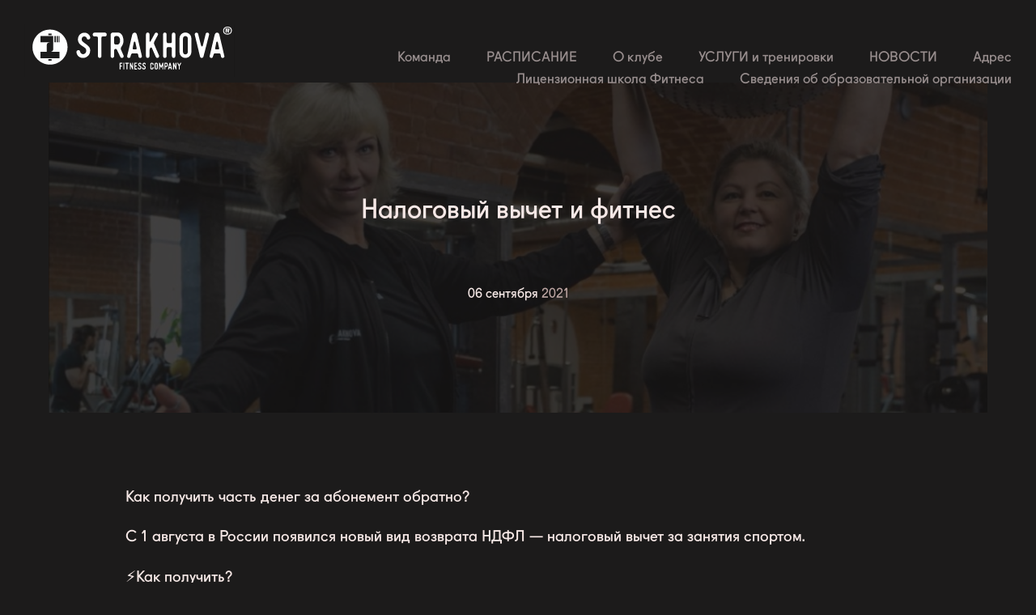

--- FILE ---
content_type: text/html; charset=UTF-8
request_url: https://strakhovafit.ru/blog/nalogovyiy-vyichet-i-fitnes/
body_size: 57217
content:
<!doctype html>
<!--[if IEMobile 7 ]> <html lang="lang="ru-RU" xmlns:og="http://opengraphprotocol.org/schema/" xmlns:fb="http://www.facebook.com/2008/fbml"" class="no-js iem7"> <![endif]-->
<!--[if lt IE 7 ]>    <html lang="lang="ru-RU" xmlns:og="http://opengraphprotocol.org/schema/" xmlns:fb="http://www.facebook.com/2008/fbml"" class="no-js ie6 oldie"> <![endif]-->
<!--[if IE 7 ]>       <html lang="lang="ru-RU" xmlns:og="http://opengraphprotocol.org/schema/" xmlns:fb="http://www.facebook.com/2008/fbml"" class="no-js ie7 oldie"> <![endif]-->
<!--[if IE 8 ]><html lang="lang="ru-RU" xmlns:og="http://opengraphprotocol.org/schema/" xmlns:fb="http://www.facebook.com/2008/fbml"" class="no-js ie8 oldie"> <![endif]-->
<!--[if (gte IE 9)|(gt IEMobile 7)|!(IEMobile)|!(IE)]><!--><html lang="ru" class="no-js"><!--<![endif]-->


<head>

	<meta http-equiv="CONTENT-TYPE" charset="UTF-8">
	<meta http-equiv="X-UA-Compatible" content="IE=edge" />
	<meta name="viewport" content="width=device-width, initial-scale=1">

			<title>Налоговый вычет и фитнес  |  STRAKHOVA</title>
	
		<link rel="pingback" href="https://strakhovafit.ru/xmlrpc.php">
	
	<!-- Normalize.css -->
	<style>html{font-family:sans-serif;line-height:1.15;-ms-text-size-adjust:100%;-webkit-text-size-adjust:100%;}body{margin:0;}article,aside,details,figcaption,figure,footer,header,main,menu,nav,section,summary{display:block;}audio,canvas,progress,video{display:inline-block;}audio:not([controls]){display:none;height:0;}progress{vertical-align:baseline;}template,[hidden]{display:none;}a{background-color:transparent;-webkit-text-decoration-skip:objects;}a:active,a:hover{outline-width:0;}abbr[title]{border-bottom:none;text-decoration:underline dotted;}b,strong{font-weight:bolder;}dfn{font-style:italic;}h1{font-size:2em;margin:.67em 0;}mark{background-color:#ff0;color:#000;}small{font-size:80%;}sub,sup{font-size:75%;line-height:0;position:relative;vertical-align:baseline;}sub{bottom:-.25em;}sup{top:-.5em;}img{border-style:none;}svg:not(:root){overflow:hidden;}code,kbd,pre,samp{font-family:monospace, monospace;font-size:1em;}figure{margin:1em 40px;}hr{box-sizing:content-box;height:0;overflow:visible;}button,input,optgroup,select,textarea{font:inherit;margin:0;}optgroup{font-weight:700;}button,input{overflow:visible;}button,select{text-transform:none;}button,html [type=button],[type=reset],[type=submit]{-webkit-appearance:button;}button::-moz-focus-inner,[type=button]::-moz-focus-inner,[type=reset]::-moz-focus-inner,[type=submit]::-moz-focus-inner{border-style:none;padding:0;}button:-moz-focusring,[type=button]:-moz-focusring,[type=reset]:-moz-focusring,[type=submit]:-moz-focusring{outline:1px dotted ButtonText;}fieldset{border:1px solid silver;margin:0 2px;padding:.35em .625em .75em;}legend{box-sizing:border-box;color:inherit;display:table;max-width:100%;white-space:normal;padding:0;}textarea{overflow:auto;}[type=checkbox],[type=radio]{box-sizing:border-box;padding:0;}[type=number]::-webkit-inner-spin-button,[type=number]::-webkit-outer-spin-button{height:auto;}[type=search]{-webkit-appearance:textfield;outline-offset:-2px;}[type=search]::-webkit-search-cancel-button,[type=search]::-webkit-search-decoration{-webkit-appearance:none;}::-webkit-input-placeholder{color:inherit;opacity:0.54;}::-webkit-file-upload-button{-webkit-appearance:button;font:inherit;}</style>
	<!-- Bootstrap Grid Styles Only -->
	<style>@-ms-viewport{width:device-width}.visible-lg,.visible-md,.visible-mxs,.visible-sm,.visible-xs{display:none!important}.visible-lg-block,.visible-lg-inline,.visible-lg-inline-block,.visible-md-block,.visible-md-inline,.visible-md-inline-block,.visible-sm-block,.visible-sm-inline,.visible-sm-inline-block,.visible-xs-block,.visible-xs-inline,.visible-xs-inline-block{display:none!important}@media (max-width:570px){.visible-mxs{display:block!important}}@media (max-width:767px){.visible-xs{display:block!important}table.visible-xs{display:table}tr.visible-xs{display:table-row!important}td.visible-xs,th.visible-xs{display:table-cell!important}}@media (max-width:767px){.visible-xs-block{display:block!important}}@media (max-width:767px){.visible-xs-inline{display:inline!important}}@media (max-width:767px){.visible-xs-inline-block{display:inline-block!important}}@media (min-width:768px) and (max-width:991px){.visible-sm{display:block!important}table.visible-sm{display:table}tr.visible-sm{display:table-row!important}td.visible-sm,th.visible-sm{display:table-cell!important}}@media (min-width:768px) and (max-width:991px){.visible-sm-block{display:block!important}}@media (min-width:768px) and (max-width:991px){.visible-sm-inline{display:inline!important}}@media (min-width:768px) and (max-width:991px){.visible-sm-inline-block{display:inline-block!important}}@media (min-width:992px) and (max-width:1199px){.visible-md{display:block!important}table.visible-md{display:table}tr.visible-md{display:table-row!important}td.visible-md,th.visible-md{display:table-cell!important}}@media (min-width:992px) and (max-width:1199px){.visible-md-block{display:block!important}}@media (min-width:992px) and (max-width:1199px){.visible-md-inline{display:inline!important}}@media (min-width:992px) and (max-width:1199px){.visible-md-inline-block{display:inline-block!important}}@media (min-width:1200px){.visible-lg{display:block!important}table.visible-lg{display:table}tr.visible-lg{display:table-row!important}td.visible-lg,th.visible-lg{display:table-cell!important}}@media (min-width:1200px){.visible-lg-block{display:block!important}}@media (min-width:1200px){.visible-lg-inline{display:inline!important}}@media (min-width:1200px){.visible-lg-inline-block{display:inline-block!important}}@media (max-width:767px){.hidden-xs{display:none!important}}@media (max-width:570px){.hidden-mxs{display:none!important}}@media (min-width:768px) and (max-width:991px){.hidden-sm{display:none!important}}@media (min-width:992px) and (max-width:1199px){.hidden-md{display:none!important}}@media (min-width:1200px){.hidden-lg{display:none!important}}.visible-print{display:none!important}@media print{.visible-print{display:block!important}table.visible-print{display:table}tr.visible-print{display:table-row!important}td.visible-print,th.visible-print{display:table-cell!important}}.visible-print-block{display:none!important}@media print{.visible-print-block{display:block!important}}.visible-print-inline{display:none!important}@media print{.visible-print-inline{display:inline!important}}.visible-print-inline-block{display:none!important}@media print{.visible-print-inline-block{display:inline-block!important}}@media print{.hidden-print{display:none!important}}.container{margin-right:auto;margin-left:auto;padding-left:15px;padding-right:15px}@media (min-width:768px){.container{width:750px}}@media (min-width:1088px){.container{width:1000px}}  @media(max-width: 570px) {.visible-mxs {display: block !important;}}.container-fluid{margin-right:auto;margin-left:auto;padding-left:15px;padding-right:15px}.row{margin-left:-15px;margin-right:-15px}.col,.col-lg-1,.col-lg-10,.col-lg-11,.col-lg-12,.col-lg-2,.col-lg-3,.col-lg-4,.col-lg-5,.col-lg-6,.col-lg-7,.col-lg-8,.col-lg-9,.col-md-1,.col-md-10,.col-md-11,.col-md-12,.col-md-2,.col-md-3,.col-md-4,.col-md-5,.col-md-6,.col-md-7,.col-md-8,.col-md-9,.col-mxs-1,.col-mxs-10,.col-mxs-11,.col-mxs-12,.col-mxs-2,.col-mxs-3,.col-mxs-4,.col-mxs-5,.col-mxs-6,.col-mxs-7,.col-mxs-8,.col-mxs-9,.col-sm-1,.col-sm-10,.col-sm-11,.col-sm-12,.col-sm-2,.col-sm-3,.col-sm-4,.col-sm-5,.col-sm-6,.col-sm-7,.col-sm-8,.col-sm-9,.col-xs-1,.col-xs-10,.col-xs-11,.col-xs-12,.col-xs-2,.col-xs-3,.col-xs-4,.col-xs-5,.col-xs-6,.col-xs-7,.col-xs-8,.col-xs-9{position:relative;min-height:1px;padding-left:15px;padding-right:15px}.col,.col-mxs-1,.col-mxs-10,.col-mxs-11,.col-mxs-12,.col-mxs-2,.col-mxs-3,.col-mxs-4,.col-mxs-5,.col-mxs-6,.col-mxs-7,.col-mxs-8,.col-mxs-9,.col-xs-1,.col-xs-10,.col-xs-11,.col-xs-12,.col-xs-2,.col-xs-3,.col-xs-4,.col-xs-5,.col-xs-6,.col-xs-7,.col-xs-8,.col-xs-9{float:left}.col-xs-12{width:100%}.col-xs-11{width:91.66666667%}.col-xs-10{width:83.33333333%}.col-xs-9{width:75%}.col-xs-8{width:66.66666667%}.col-xs-7{width:58.33333333%}.col-xs-6{width:50%}.col-xs-5{width:41.66666667%}.col-xs-4{width:33.33333333%}.col-xs-3{width:25%}.col-xs-2{width:16.66666667%}.col-xs-1{width:8.33333333%}.col-xs-pull-12{right:100%}.col-xs-pull-11{right:91.66666667%}.col-xs-pull-10{right:83.33333333%}.col-xs-pull-9{right:75%}.col-xs-pull-8{right:66.66666667%}.col-xs-pull-7{right:58.33333333%}.col-xs-pull-6{right:50%}.col-xs-pull-5{right:41.66666667%}.col-xs-pull-4{right:33.33333333%}.col-xs-pull-3{right:25%}.col-xs-pull-2{right:16.66666667%}.col-xs-pull-1{right:8.33333333%}.col-xs-pull-0{right:auto}.col-xs-push-12{left:100%}.col-xs-push-11{left:91.66666667%}.col-xs-push-10{left:83.33333333%}.col-xs-push-9{left:75%}.col-xs-push-8{left:66.66666667%}.col-xs-push-7{left:58.33333333%}.col-xs-push-6{left:50%}.col-xs-push-5{left:41.66666667%}.col-xs-push-4{left:33.33333333%}.col-xs-push-3{left:25%}.col-xs-push-2{left:16.66666667%}.col-xs-push-1{left:8.33333333%}.col-xs-push-0{left:auto}.col-xs-offset-12{margin-left:100%}.col-xs-offset-11{margin-left:91.66666667%}.col-xs-offset-10{margin-left:83.33333333%}.col-xs-offset-9{margin-left:75%}.col-xs-offset-8{margin-left:66.66666667%}.col-xs-offset-7{margin-left:58.33333333%}.col-xs-offset-6{margin-left:50%}.col-xs-offset-5{margin-left:41.66666667%}.col-xs-offset-4{margin-left:33.33333333%}.col-xs-offset-3{margin-left:25%}.col-xs-offset-2{margin-left:16.66666667%}.col-xs-offset-1{margin-left:8.33333333%}.col-xs-offset-0{margin-left:0}@media (max-width:570px){.col-mxs-12{width:100%;float:none}}@media (min-width:768px){.col,.col-sm-1,.col-sm-10,.col-sm-11,.col-sm-12,.col-sm-2,.col-sm-3,.col-sm-4,.col-sm-5,.col-sm-6,.col-sm-7,.col-sm-8,.col-sm-9{float:left}.col-sm-12{width:100%}.col-sm-11{width:91.66666667%}.col-sm-10{width:83.33333333%}.col-sm-9{width:75%}.col-sm-8{width:66.66666667%}.col-sm-7{width:58.33333333%}.col-sm-6{width:50%}.col-sm-5{width:41.66666667%}.col-sm-4{width:33.33333333%}.col-sm-3{width:25%}.col-sm-2{width:16.66666667%}.col-sm-1{width:8.33333333%}.col-sm-pull-12{right:100%}.col-sm-pull-11{right:91.66666667%}.col-sm-pull-10{right:83.33333333%}.col-sm-pull-9{right:75%}.col-sm-pull-8{right:66.66666667%}.col-sm-pull-7{right:58.33333333%}.col-sm-pull-6{right:50%}.col-sm-pull-5{right:41.66666667%}.col-sm-pull-4{right:33.33333333%}.col-sm-pull-3{right:25%}.col-sm-pull-2{right:16.66666667%}.col-sm-pull-1{right:8.33333333%}.col-sm-pull-0{right:auto}.col-sm-push-12{left:100%}.col-sm-push-11{left:91.66666667%}.col-sm-push-10{left:83.33333333%}.col-sm-push-9{left:75%}.col-sm-push-8{left:66.66666667%}.col-sm-push-7{left:58.33333333%}.col-sm-push-6{left:50%}.col-sm-push-5{left:41.66666667%}.col-sm-push-4{left:33.33333333%}.col-sm-push-3{left:25%}.col-sm-push-2{left:16.66666667%}.col-sm-push-1{left:8.33333333%}.col-sm-push-0{left:auto}.col-sm-offset-12{margin-left:100%}.col-sm-offset-11{margin-left:91.66666667%}.col-sm-offset-10{margin-left:83.33333333%}.col-sm-offset-9{margin-left:75%}.col-sm-offset-8{margin-left:66.66666667%}.col-sm-offset-7{margin-left:58.33333333%}.col-sm-offset-6{margin-left:50%}.col-sm-offset-5{margin-left:41.66666667%}.col-sm-offset-4{margin-left:33.33333333%}.col-sm-offset-3{margin-left:25%}.col-sm-offset-2{margin-left:16.66666667%}.col-sm-offset-1{margin-left:8.33333333%}.col-sm-offset-0{margin-left:0}}@media (min-width:992px){.col,.col-md-1,.col-md-10,.col-md-11,.col-md-12,.col-md-2,.col-md-3,.col-md-4,.col-md-5,.col-md-6,.col-md-7,.col-md-8,.col-md-9{float:left}.col-md-12{width:100%}.col-md-11{width:91.66666667%}.col-md-10{width:83.33333333%}.col-md-9{width:75%}.col-md-8{width:66.66666667%}.col-md-7{width:58.33333333%}.col-md-6{width:50%}.col-md-5{width:41.66666667%}.col-md-4{width:33.33333333%}.col-md-3{width:25%}.col-md-2{width:16.66666667%}.col-md-1{width:8.33333333%}.col-md-pull-12{right:100%}.col-md-pull-11{right:91.66666667%}.col-md-pull-10{right:83.33333333%}.col-md-pull-9{right:75%}.col-md-pull-8{right:66.66666667%}.col-md-pull-7{right:58.33333333%}.col-md-pull-6{right:50%}.col-md-pull-5{right:41.66666667%}.col-md-pull-4{right:33.33333333%}.col-md-pull-3{right:25%}.col-md-pull-2{right:16.66666667%}.col-md-pull-1{right:8.33333333%}.col-md-pull-0{right:auto}.col-md-push-12{left:100%}.col-md-push-11{left:91.66666667%}.col-md-push-10{left:83.33333333%}.col-md-push-9{left:75%}.col-md-push-8{left:66.66666667%}.col-md-push-7{left:58.33333333%}.col-md-push-6{left:50%}.col-md-push-5{left:41.66666667%}.col-md-push-4{left:33.33333333%}.col-md-push-3{left:25%}.col-md-push-2{left:16.66666667%}.col-md-push-1{left:8.33333333%}.col-md-push-0{left:auto}.col-md-offset-12{margin-left:100%}.col-md-offset-11{margin-left:91.66666667%}.col-md-offset-10{margin-left:83.33333333%}.col-md-offset-9{margin-left:75%}.col-md-offset-8{margin-left:66.66666667%}.col-md-offset-7{margin-left:58.33333333%}.col-md-offset-6{margin-left:50%}.col-md-offset-5{margin-left:41.66666667%}.col-md-offset-4{margin-left:33.33333333%}.col-md-offset-3{margin-left:25%}.col-md-offset-2{margin-left:16.66666667%}.col-md-offset-1{margin-left:8.33333333%}.col-md-offset-0{margin-left:0}}@media (min-width:1200px){.col,.col-lg-1,.col-lg-10,.col-lg-11,.col-lg-12,.col-lg-2,.col-lg-3,.col-lg-4,.col-lg-5,.col-lg-6,.col-lg-7,.col-lg-8,.col-lg-9{float:left}.col-lg-12{width:100%}.col-lg-11{width:91.66666667%}.col-lg-10{width:83.33333333%}.col-lg-9{width:75%}.col-lg-8{width:66.66666667%}.col-lg-7{width:58.33333333%}.col-lg-6{width:50%}.col-lg-5{width:41.66666667%}.col-lg-4{width:33.33333333%}.col-lg-3{width:25%}.col-lg-2{width:16.66666667%}.col-lg-1{width:8.33333333%}.col-lg-pull-12{right:100%}.col-lg-pull-11{right:91.66666667%}.col-lg-pull-10{right:83.33333333%}.col-lg-pull-9{right:75%}.col-lg-pull-8{right:66.66666667%}.col-lg-pull-7{right:58.33333333%}.col-lg-pull-6{right:50%}.col-lg-pull-5{right:41.66666667%}.col-lg-pull-4{right:33.33333333%}.col-lg-pull-3{right:25%}.col-lg-pull-2{right:16.66666667%}.col-lg-pull-1{right:8.33333333%}.col-lg-pull-0{right:auto}.col-lg-push-12{left:100%}.col-lg-push-11{left:91.66666667%}.col-lg-push-10{left:83.33333333%}.col-lg-push-9{left:75%}.col-lg-push-8{left:66.66666667%}.col-lg-push-7{left:58.33333333%}.col-lg-push-6{left:50%}.col-lg-push-5{left:41.66666667%}.col-lg-push-4{left:33.33333333%}.col-lg-push-3{left:25%}.col-lg-push-2{left:16.66666667%}.col-lg-push-1{left:8.33333333%}.col-lg-push-0{left:auto}.col-lg-offset-12{margin-left:100%}.col-lg-offset-11{margin-left:91.66666667%}.col-lg-offset-10{margin-left:83.33333333%}.col-lg-offset-9{margin-left:75%}.col-lg-offset-8{margin-left:66.66666667%}.col-lg-offset-7{margin-left:58.33333333%}.col-lg-offset-6{margin-left:50%}.col-lg-offset-5{margin-left:41.66666667%}.col-lg-offset-4{margin-left:33.33333333%}.col-lg-offset-3{margin-left:25%}.col-lg-offset-2{margin-left:16.66666667%}.col-lg-offset-1{margin-left:8.33333333%}.col-lg-offset-0{margin-left:0}}.col-lg-15,.col-md-15,.col-sm-15{position:relative;min-height:1px;padding-right:10px;padding-left:10px}.col-xs-15{width:20%;float:left}@media (min-width:768px){.col-sm-15{width:20%;float:left}}@media (min-width:992px){.col-md-15{width:20%;float:left}}@media (min-width:1200px){.col-lg-15{width:20%;float:left}}.clear{content:'';display:block;clear:both;overflow:hidden}.clearfix,.clearfix:after,.clearfix:before,.container-fluid:after,.container-fluid:before,.container:after,.container:before,.row:after,.row:before{content:" ";display:table}.clearfix:after,.container-fluid:after,.container:after,.row:after{clear:both}.center-block{display:block;margin-left:auto;margin-right:auto;float:none}.pull-right{float:right!important}.pull-left{float:left!important}*,:after,:before{-webkit-box-sizing:border-box;-moz-box-sizing:border-box;box-sizing:border-box}.text-left{text-align:left}.text-right{text-align:right}.text-center{text-align:center}.text-justify{text-align:justify}.text-nowrap{white-space:nowrap}.text-lowercase{text-transform:lowercase}.text-uppercase{text-transform:uppercase}.text-capitalize{text-transform:capitalize}.help-block{font-size:12px;display:block;margin-top:-5px;margin-bottom:15px;color:#737373}.img-responsive{display:block;max-width:100%;height:auto}.img-rounded{border-radius:6px}.img-thumbnail{padding:4px;line-height:1.42857143;background-color:#fff;border:1px solid #ddd;border-radius:4px;-webkit-transition:all .2s ease-in-out;-o-transition:all .2s ease-in-out;transition:all .2s ease-in-out;display:inline-block;max-width:100%;height:auto}.img-circle{border-radius:50%}.fixed-top{position:fixed;top:0;right:0;left:0;z-index:1030}</style>

	<!-- Custom Browsers Color Start -->
	<!-- Chrome, Firefox OS and Opera -->
	<meta name="theme-color" content="#1c1b1b">
	<!-- Windows Phone -->
	<meta name="msapplication-navbutton-color" content="#1c1b1b">
	<!-- iOS Safari -->
	<meta name="apple-mobile-web-app-status-bar-style" content="#1c1b1b">
	<!-- Custom Browsers Color End -->
	<link rel="apple-touch-icon" sizes="180x180" href="/favicon/apple-touch-icon.png">
	<link rel="icon" type="image/png" sizes="32x32" href="/favicon/favicon-32x32.png">
	<link rel="icon" type="image/png" sizes="16x16" href="/favicon/favicon-16x16.png">
	<link rel="manifest" href="/favicon/site.webmanifest">
	<link rel="mask-icon" href="/favicon/safari-pinned-tab.svg" color="#922e2d">
	<meta name="msapplication-TileColor" content="#922e2d">
	<meta name="theme-color" content="#ffffff">
					<meta name="description" content='Как получить часть денег за абонемент обратно? С 1 августа в России появился новый вид возврата НДФЛ — налоговый вычет за занятия спортом. ⚡️Как получить? 1. Для этого нужно быть гражданином России, быть плательщиком НДФЛ и подать заявление о вычете работодателю с подтверждающими документами — договором и кассовым чеком об оплате физкультурно-оздоровительных услуг. Работодатель временно перестанет удерживать 13 процентов от дохода своего сотрудника, пока не будет исчерпана сумма вычета. 2. Есть также вариант получить вычет напрямую через налоговую инспекцию. Для этого, помимо копий кассового чека и договора на оказание услуг, понадобятся декларация по форме 3-НДФЛ, справка о доходах и налогах физлица. Не менее трех месяцев информация будет проверяться Федеральной налоговой службой. После того как это будет сделано, деньги будут в течение месяца перечислены на банковский счет гражданина. ⚡️Максимальная сумма возврата составит 15 600 рублей. Получить вычет можно не ...' />
		<meta name="keywords" content='' />
	
	<script>(function(html){html.className = html.className.replace(/\bno-js\b/,'js')})(document.documentElement);</script>
<meta name='robots' content='max-image-preview:large' />
<link rel='dns-prefetch' href='//maps.googleapis.com' />
<link rel="alternate" type="application/rss+xml" title="STRAKHOVA &raquo; Лента комментариев к &laquo;Налоговый вычет и фитнес&raquo;" href="https://strakhovafit.ru/blog/nalogovyiy-vyichet-i-fitnes/feed/" />
<link rel="alternate" title="oEmbed (JSON)" type="application/json+oembed" href="https://strakhovafit.ru/wp-json/oembed/1.0/embed?url=https%3A%2F%2Fstrakhovafit.ru%2Fblog%2Fnalogovyiy-vyichet-i-fitnes%2F" />
<link rel="alternate" title="oEmbed (XML)" type="text/xml+oembed" href="https://strakhovafit.ru/wp-json/oembed/1.0/embed?url=https%3A%2F%2Fstrakhovafit.ru%2Fblog%2Fnalogovyiy-vyichet-i-fitnes%2F&#038;format=xml" />
<meta property="og:title" content="Налоговый вычет и фитнес"/><meta property="og:url" content="https://strakhovafit.ru/blog/nalogovyiy-vyichet-i-fitnes/"/><meta property="og:image" content="https://strakhovafit.ru/wp-content/uploads/2021/09/Screenshot_20210906_140958-600x581.jpg"/><style id='wp-img-auto-sizes-contain-inline-css' type='text/css'>
img:is([sizes=auto i],[sizes^="auto," i]){contain-intrinsic-size:3000px 1500px}
/*# sourceURL=wp-img-auto-sizes-contain-inline-css */
</style>
<style id='wp-emoji-styles-inline-css' type='text/css'>

	img.wp-smiley, img.emoji {
		display: inline !important;
		border: none !important;
		box-shadow: none !important;
		height: 1em !important;
		width: 1em !important;
		margin: 0 0.07em !important;
		vertical-align: -0.1em !important;
		background: none !important;
		padding: 0 !important;
	}
/*# sourceURL=wp-emoji-styles-inline-css */
</style>
<style id='wp-block-library-inline-css' type='text/css'>
:root{--wp-block-synced-color:#7a00df;--wp-block-synced-color--rgb:122,0,223;--wp-bound-block-color:var(--wp-block-synced-color);--wp-editor-canvas-background:#ddd;--wp-admin-theme-color:#007cba;--wp-admin-theme-color--rgb:0,124,186;--wp-admin-theme-color-darker-10:#006ba1;--wp-admin-theme-color-darker-10--rgb:0,107,160.5;--wp-admin-theme-color-darker-20:#005a87;--wp-admin-theme-color-darker-20--rgb:0,90,135;--wp-admin-border-width-focus:2px}@media (min-resolution:192dpi){:root{--wp-admin-border-width-focus:1.5px}}.wp-element-button{cursor:pointer}:root .has-very-light-gray-background-color{background-color:#eee}:root .has-very-dark-gray-background-color{background-color:#313131}:root .has-very-light-gray-color{color:#eee}:root .has-very-dark-gray-color{color:#313131}:root .has-vivid-green-cyan-to-vivid-cyan-blue-gradient-background{background:linear-gradient(135deg,#00d084,#0693e3)}:root .has-purple-crush-gradient-background{background:linear-gradient(135deg,#34e2e4,#4721fb 50%,#ab1dfe)}:root .has-hazy-dawn-gradient-background{background:linear-gradient(135deg,#faaca8,#dad0ec)}:root .has-subdued-olive-gradient-background{background:linear-gradient(135deg,#fafae1,#67a671)}:root .has-atomic-cream-gradient-background{background:linear-gradient(135deg,#fdd79a,#004a59)}:root .has-nightshade-gradient-background{background:linear-gradient(135deg,#330968,#31cdcf)}:root .has-midnight-gradient-background{background:linear-gradient(135deg,#020381,#2874fc)}:root{--wp--preset--font-size--normal:16px;--wp--preset--font-size--huge:42px}.has-regular-font-size{font-size:1em}.has-larger-font-size{font-size:2.625em}.has-normal-font-size{font-size:var(--wp--preset--font-size--normal)}.has-huge-font-size{font-size:var(--wp--preset--font-size--huge)}.has-text-align-center{text-align:center}.has-text-align-left{text-align:left}.has-text-align-right{text-align:right}.has-fit-text{white-space:nowrap!important}#end-resizable-editor-section{display:none}.aligncenter{clear:both}.items-justified-left{justify-content:flex-start}.items-justified-center{justify-content:center}.items-justified-right{justify-content:flex-end}.items-justified-space-between{justify-content:space-between}.screen-reader-text{border:0;clip-path:inset(50%);height:1px;margin:-1px;overflow:hidden;padding:0;position:absolute;width:1px;word-wrap:normal!important}.screen-reader-text:focus{background-color:#ddd;clip-path:none;color:#444;display:block;font-size:1em;height:auto;left:5px;line-height:normal;padding:15px 23px 14px;text-decoration:none;top:5px;width:auto;z-index:100000}html :where(.has-border-color){border-style:solid}html :where([style*=border-top-color]){border-top-style:solid}html :where([style*=border-right-color]){border-right-style:solid}html :where([style*=border-bottom-color]){border-bottom-style:solid}html :where([style*=border-left-color]){border-left-style:solid}html :where([style*=border-width]){border-style:solid}html :where([style*=border-top-width]){border-top-style:solid}html :where([style*=border-right-width]){border-right-style:solid}html :where([style*=border-bottom-width]){border-bottom-style:solid}html :where([style*=border-left-width]){border-left-style:solid}html :where(img[class*=wp-image-]){height:auto;max-width:100%}:where(figure){margin:0 0 1em}html :where(.is-position-sticky){--wp-admin--admin-bar--position-offset:var(--wp-admin--admin-bar--height,0px)}@media screen and (max-width:600px){html :where(.is-position-sticky){--wp-admin--admin-bar--position-offset:0px}}

/*# sourceURL=wp-block-library-inline-css */
</style><style id='global-styles-inline-css' type='text/css'>
:root{--wp--preset--aspect-ratio--square: 1;--wp--preset--aspect-ratio--4-3: 4/3;--wp--preset--aspect-ratio--3-4: 3/4;--wp--preset--aspect-ratio--3-2: 3/2;--wp--preset--aspect-ratio--2-3: 2/3;--wp--preset--aspect-ratio--16-9: 16/9;--wp--preset--aspect-ratio--9-16: 9/16;--wp--preset--color--black: #000000;--wp--preset--color--cyan-bluish-gray: #abb8c3;--wp--preset--color--white: #ffffff;--wp--preset--color--pale-pink: #f78da7;--wp--preset--color--vivid-red: #cf2e2e;--wp--preset--color--luminous-vivid-orange: #ff6900;--wp--preset--color--luminous-vivid-amber: #fcb900;--wp--preset--color--light-green-cyan: #7bdcb5;--wp--preset--color--vivid-green-cyan: #00d084;--wp--preset--color--pale-cyan-blue: #8ed1fc;--wp--preset--color--vivid-cyan-blue: #0693e3;--wp--preset--color--vivid-purple: #9b51e0;--wp--preset--gradient--vivid-cyan-blue-to-vivid-purple: linear-gradient(135deg,rgb(6,147,227) 0%,rgb(155,81,224) 100%);--wp--preset--gradient--light-green-cyan-to-vivid-green-cyan: linear-gradient(135deg,rgb(122,220,180) 0%,rgb(0,208,130) 100%);--wp--preset--gradient--luminous-vivid-amber-to-luminous-vivid-orange: linear-gradient(135deg,rgb(252,185,0) 0%,rgb(255,105,0) 100%);--wp--preset--gradient--luminous-vivid-orange-to-vivid-red: linear-gradient(135deg,rgb(255,105,0) 0%,rgb(207,46,46) 100%);--wp--preset--gradient--very-light-gray-to-cyan-bluish-gray: linear-gradient(135deg,rgb(238,238,238) 0%,rgb(169,184,195) 100%);--wp--preset--gradient--cool-to-warm-spectrum: linear-gradient(135deg,rgb(74,234,220) 0%,rgb(151,120,209) 20%,rgb(207,42,186) 40%,rgb(238,44,130) 60%,rgb(251,105,98) 80%,rgb(254,248,76) 100%);--wp--preset--gradient--blush-light-purple: linear-gradient(135deg,rgb(255,206,236) 0%,rgb(152,150,240) 100%);--wp--preset--gradient--blush-bordeaux: linear-gradient(135deg,rgb(254,205,165) 0%,rgb(254,45,45) 50%,rgb(107,0,62) 100%);--wp--preset--gradient--luminous-dusk: linear-gradient(135deg,rgb(255,203,112) 0%,rgb(199,81,192) 50%,rgb(65,88,208) 100%);--wp--preset--gradient--pale-ocean: linear-gradient(135deg,rgb(255,245,203) 0%,rgb(182,227,212) 50%,rgb(51,167,181) 100%);--wp--preset--gradient--electric-grass: linear-gradient(135deg,rgb(202,248,128) 0%,rgb(113,206,126) 100%);--wp--preset--gradient--midnight: linear-gradient(135deg,rgb(2,3,129) 0%,rgb(40,116,252) 100%);--wp--preset--font-size--small: 13px;--wp--preset--font-size--medium: 20px;--wp--preset--font-size--large: 36px;--wp--preset--font-size--x-large: 42px;--wp--preset--spacing--20: 0.44rem;--wp--preset--spacing--30: 0.67rem;--wp--preset--spacing--40: 1rem;--wp--preset--spacing--50: 1.5rem;--wp--preset--spacing--60: 2.25rem;--wp--preset--spacing--70: 3.38rem;--wp--preset--spacing--80: 5.06rem;--wp--preset--shadow--natural: 6px 6px 9px rgba(0, 0, 0, 0.2);--wp--preset--shadow--deep: 12px 12px 50px rgba(0, 0, 0, 0.4);--wp--preset--shadow--sharp: 6px 6px 0px rgba(0, 0, 0, 0.2);--wp--preset--shadow--outlined: 6px 6px 0px -3px rgb(255, 255, 255), 6px 6px rgb(0, 0, 0);--wp--preset--shadow--crisp: 6px 6px 0px rgb(0, 0, 0);}:where(.is-layout-flex){gap: 0.5em;}:where(.is-layout-grid){gap: 0.5em;}body .is-layout-flex{display: flex;}.is-layout-flex{flex-wrap: wrap;align-items: center;}.is-layout-flex > :is(*, div){margin: 0;}body .is-layout-grid{display: grid;}.is-layout-grid > :is(*, div){margin: 0;}:where(.wp-block-columns.is-layout-flex){gap: 2em;}:where(.wp-block-columns.is-layout-grid){gap: 2em;}:where(.wp-block-post-template.is-layout-flex){gap: 1.25em;}:where(.wp-block-post-template.is-layout-grid){gap: 1.25em;}.has-black-color{color: var(--wp--preset--color--black) !important;}.has-cyan-bluish-gray-color{color: var(--wp--preset--color--cyan-bluish-gray) !important;}.has-white-color{color: var(--wp--preset--color--white) !important;}.has-pale-pink-color{color: var(--wp--preset--color--pale-pink) !important;}.has-vivid-red-color{color: var(--wp--preset--color--vivid-red) !important;}.has-luminous-vivid-orange-color{color: var(--wp--preset--color--luminous-vivid-orange) !important;}.has-luminous-vivid-amber-color{color: var(--wp--preset--color--luminous-vivid-amber) !important;}.has-light-green-cyan-color{color: var(--wp--preset--color--light-green-cyan) !important;}.has-vivid-green-cyan-color{color: var(--wp--preset--color--vivid-green-cyan) !important;}.has-pale-cyan-blue-color{color: var(--wp--preset--color--pale-cyan-blue) !important;}.has-vivid-cyan-blue-color{color: var(--wp--preset--color--vivid-cyan-blue) !important;}.has-vivid-purple-color{color: var(--wp--preset--color--vivid-purple) !important;}.has-black-background-color{background-color: var(--wp--preset--color--black) !important;}.has-cyan-bluish-gray-background-color{background-color: var(--wp--preset--color--cyan-bluish-gray) !important;}.has-white-background-color{background-color: var(--wp--preset--color--white) !important;}.has-pale-pink-background-color{background-color: var(--wp--preset--color--pale-pink) !important;}.has-vivid-red-background-color{background-color: var(--wp--preset--color--vivid-red) !important;}.has-luminous-vivid-orange-background-color{background-color: var(--wp--preset--color--luminous-vivid-orange) !important;}.has-luminous-vivid-amber-background-color{background-color: var(--wp--preset--color--luminous-vivid-amber) !important;}.has-light-green-cyan-background-color{background-color: var(--wp--preset--color--light-green-cyan) !important;}.has-vivid-green-cyan-background-color{background-color: var(--wp--preset--color--vivid-green-cyan) !important;}.has-pale-cyan-blue-background-color{background-color: var(--wp--preset--color--pale-cyan-blue) !important;}.has-vivid-cyan-blue-background-color{background-color: var(--wp--preset--color--vivid-cyan-blue) !important;}.has-vivid-purple-background-color{background-color: var(--wp--preset--color--vivid-purple) !important;}.has-black-border-color{border-color: var(--wp--preset--color--black) !important;}.has-cyan-bluish-gray-border-color{border-color: var(--wp--preset--color--cyan-bluish-gray) !important;}.has-white-border-color{border-color: var(--wp--preset--color--white) !important;}.has-pale-pink-border-color{border-color: var(--wp--preset--color--pale-pink) !important;}.has-vivid-red-border-color{border-color: var(--wp--preset--color--vivid-red) !important;}.has-luminous-vivid-orange-border-color{border-color: var(--wp--preset--color--luminous-vivid-orange) !important;}.has-luminous-vivid-amber-border-color{border-color: var(--wp--preset--color--luminous-vivid-amber) !important;}.has-light-green-cyan-border-color{border-color: var(--wp--preset--color--light-green-cyan) !important;}.has-vivid-green-cyan-border-color{border-color: var(--wp--preset--color--vivid-green-cyan) !important;}.has-pale-cyan-blue-border-color{border-color: var(--wp--preset--color--pale-cyan-blue) !important;}.has-vivid-cyan-blue-border-color{border-color: var(--wp--preset--color--vivid-cyan-blue) !important;}.has-vivid-purple-border-color{border-color: var(--wp--preset--color--vivid-purple) !important;}.has-vivid-cyan-blue-to-vivid-purple-gradient-background{background: var(--wp--preset--gradient--vivid-cyan-blue-to-vivid-purple) !important;}.has-light-green-cyan-to-vivid-green-cyan-gradient-background{background: var(--wp--preset--gradient--light-green-cyan-to-vivid-green-cyan) !important;}.has-luminous-vivid-amber-to-luminous-vivid-orange-gradient-background{background: var(--wp--preset--gradient--luminous-vivid-amber-to-luminous-vivid-orange) !important;}.has-luminous-vivid-orange-to-vivid-red-gradient-background{background: var(--wp--preset--gradient--luminous-vivid-orange-to-vivid-red) !important;}.has-very-light-gray-to-cyan-bluish-gray-gradient-background{background: var(--wp--preset--gradient--very-light-gray-to-cyan-bluish-gray) !important;}.has-cool-to-warm-spectrum-gradient-background{background: var(--wp--preset--gradient--cool-to-warm-spectrum) !important;}.has-blush-light-purple-gradient-background{background: var(--wp--preset--gradient--blush-light-purple) !important;}.has-blush-bordeaux-gradient-background{background: var(--wp--preset--gradient--blush-bordeaux) !important;}.has-luminous-dusk-gradient-background{background: var(--wp--preset--gradient--luminous-dusk) !important;}.has-pale-ocean-gradient-background{background: var(--wp--preset--gradient--pale-ocean) !important;}.has-electric-grass-gradient-background{background: var(--wp--preset--gradient--electric-grass) !important;}.has-midnight-gradient-background{background: var(--wp--preset--gradient--midnight) !important;}.has-small-font-size{font-size: var(--wp--preset--font-size--small) !important;}.has-medium-font-size{font-size: var(--wp--preset--font-size--medium) !important;}.has-large-font-size{font-size: var(--wp--preset--font-size--large) !important;}.has-x-large-font-size{font-size: var(--wp--preset--font-size--x-large) !important;}
/*# sourceURL=global-styles-inline-css */
</style>

<style id='classic-theme-styles-inline-css' type='text/css'>
/*! This file is auto-generated */
.wp-block-button__link{color:#fff;background-color:#32373c;border-radius:9999px;box-shadow:none;text-decoration:none;padding:calc(.667em + 2px) calc(1.333em + 2px);font-size:1.125em}.wp-block-file__button{background:#32373c;color:#fff;text-decoration:none}
/*# sourceURL=/wp-includes/css/classic-themes.min.css */
</style>
<link rel='stylesheet' id='champions-style-css' href='https://strakhovafit.ru/wp-content/themes/champions/style.css?ver=6.9' type='text/css' media='all' />
<link rel='stylesheet' id='custom-css-css' href='https://strakhovafit.ru/wp-content/themes/champions/css/custom.css?ver=6.9' type='text/css' media='all' />
<link rel='stylesheet' id='animate-css-css' href='https://strakhovafit.ru/wp-content/themes/champions/css/animate.min.css?ver=6.9' type='text/css' media='all' />
<link rel='stylesheet' id='fancybox-css-css' href='https://strakhovafit.ru/wp-content/themes/champions/css/jquery.fancybox.min.css?ver=6.9' type='text/css' media='all' />
<script type="text/javascript" src="https://strakhovafit.ru/wp-content/themes/champions/js/modernizr-custom.js?ver=6.9" id="champions-modernizr-js"></script>
<link rel="https://api.w.org/" href="https://strakhovafit.ru/wp-json/" /><link rel="alternate" title="JSON" type="application/json" href="https://strakhovafit.ru/wp-json/wp/v2/posts/5497" /><link rel="EditURI" type="application/rsd+xml" title="RSD" href="https://strakhovafit.ru/xmlrpc.php?rsd" />
<meta name="generator" content="WordPress 6.9" />
<link rel="canonical" href="https://strakhovafit.ru/blog/nalogovyiy-vyichet-i-fitnes/" />
<link rel='shortlink' href='https://strakhovafit.ru/?p=5497' />
</head>

<body class="wp-singular post-template-default single single-post postid-5497 single-format-standard wp-theme-champions no-sidebar">
<!-- Yandex.Metrika counter -->
<script type="text/javascript" >
   (function(m,e,t,r,i,k,a){m[i]=m[i]||function(){(m[i].a=m[i].a||[]).push(arguments)};
   m[i].l=1*new Date();
   for (var j = 0; j < document.scripts.length; j++) {if (document.scripts[j].src === r) { return; }}
   k=e.createElement(t),a=e.getElementsByTagName(t)[0],k.async=1,k.src=r,a.parentNode.insertBefore(k,a)})
   (window, document, "script", "https://mc.yandex.ru/metrika/tag.js", "ym");

   ym(100529940, "init", {
        clickmap:true,
        trackLinks:true,
        accurateTrackBounce:true
   });
</script>
<noscript><div><img src="https://mc.yandex.ru/watch/100529940" style="position:absolute; left:-9999px;" alt="" /></div></noscript>
<!-- /Yandex.Metrika counter -->

<div id="loader"><div id="loader__inner"><div class="dot"></div><div class="dot"></div><div class="dot"></div><div class="dot"></div><div class="dot"></div></div></div>
<script>(function(){var loader=document.getElementById('loader');var preloader=document.getElementById('loader__inner');loader.style.display='table';preloader.style.display='table-cell';function fade(element){var op=1;var timer=setInterval(function(){if(op<=0.1){clearInterval(timer);element.style.display='none'}element.style.opacity=op;element.style.filter='alpha(opacity='+op*100+")";op-=op*0.1},20)}window.onload=function(){fade(loader);setTimeout(function(){preloader.style.display='none';console.log('Window Loaded')},3000)}}());</script>

<!--[if lt IE 9]>
<div class="ie-error">Внимание! Вы используете неактуальную версию браузера. Для корректной работы сайта и удобства его использования рекомендуем Вам <a href="https://www.microsoft.com/ru-ru/download/internet-explorer-11-for-windows-7-details.aspx" target="_blank">обновить браузер</a>.</div>
<![endif]-->


<div class="wrapper">
	<div class="section section_cover section_cover_post">

				<!-- COVER POST :: start -->
		<div class="cover cover_post">
						<div class="cover_post__image parallax" data-speed="5" style="background-image:url('https://strakhovafit.ru/wp-content/uploads/2021/09/Screenshot_20210906_140958.jpg');"></div>
			<div class="cover__inner">
				<div class="container-fluid cover__container">
					<div class="cover__cnt cover__cnt_post">
						<h1 class="cover__title cover__title_post">
							Налоговый вычет и фитнес						</h1>
						<div class="cover__subtitle"></div>
						<div class="cover__date date">06 сентября <span class="date__year">2021</span></div>
					</div>
				</div>
			</div>
		</div>
		<!-- COVER POST :: end -->

		

		<!-- HEADER :: start -->
		<header class="header">
			<div class="container-fluid1">
				<div class="row">
					<div class="col-sm-4">
						<div class="logo">
							<a  href="https://strakhovafit.ru/" rel="home" class="logo__img">STRAKHOVA</a>
						</div>
					</div>
					<div class="col-sm-8">
													<div class="navmenu"><ul id="menu-glavnoe-menyu" class=""><li id="menu-item-87" class="menu-item menu-item-type-post_type menu-item-object-page menu-item-87"><a href="https://strakhovafit.ru/team/">Команда</a></li>
<li id="menu-item-319" class="menu-item menu-item-type-post_type menu-item-object-page menu-item-319"><a href="https://strakhovafit.ru/raspisanie-zanyatiy/">РАСПИСАНИЕ</a></li>
<li id="menu-item-61" class="menu-item menu-item-type-post_type menu-item-object-page current-post-parent menu-item-61"><a href="https://strakhovafit.ru/about/">О клубе</a></li>
<li id="menu-item-88" class="menu-item menu-item-type-post_type menu-item-object-page menu-item-88"><a href="https://strakhovafit.ru/nashi-effektivnyie-fitnes-programmyi/">УСЛУГИ и тренировки</a></li>
<li id="menu-item-950" class="menu-item menu-item-type-taxonomy menu-item-object-category current-post-ancestor current-menu-parent current-post-parent menu-item-950"><a href="https://strakhovafit.ru/category/blog/">НОВОСТИ</a></li>
<li id="menu-item-13" class="menu-item menu-item-type-custom menu-item-object-custom menu-item-13"><a href="#contacts">Адрес</a></li>
<li id="menu-item-5644" class="menu-item menu-item-type-post_type menu-item-object-page menu-item-5644"><a href="https://strakhovafit.ru/school/">Лицензионная школа Фитнеса</a></li>
<li id="menu-item-6357" class="menu-item menu-item-type-post_type menu-item-object-page menu-item-6357"><a href="https://strakhovafit.ru/svedeniya-ob-obrazovatelnoj-organizaczii/">Сведения об образовательной организации</a></li>
</ul></div>											</div>
				</div>
			</div>
		</header>
		<!-- HEADER :: end -->
	</div>
</div>
<main role="main" class="page-content">
	<div class="container">
		<div class="content-post">
		
<article id="post-5497" class="post-5497 post type-post status-publish format-standard has-post-thumbnail hentry category-meropriyatiya category-blog category-trenirovki">

	<div class="post__content">
		<p>Как получить часть денег за абонемент обратно?</p>
<p>С 1 августа в России появился новый вид возврата НДФЛ — налоговый вычет за занятия спортом.</p>
<p>⚡️Как получить?<br />
1. Для этого нужно быть гражданином России, быть плательщиком НДФЛ и подать заявление о вычете работодателю с подтверждающими документами — договором и кассовым чеком об оплате физкультурно-оздоровительных услуг. </p>
<p>Работодатель временно перестанет удерживать 13 процентов от дохода своего сотрудника, пока не будет исчерпана сумма вычета.</p>
<p>2. Есть также вариант получить вычет напрямую через налоговую инспекцию. Для этого, помимо копий кассового чека и договора на оказание услуг, понадобятся декларация по форме 3-НДФЛ, справка о доходах и налогах физлица. Не менее трех месяцев информация будет проверяться Федеральной налоговой службой. После того как это будет сделано, деньги будут в течение месяца перечислены на банковский счет гражданина.</p>
<p>⚡️Максимальная сумма возврата составит 15 600 рублей.</p>
<p>Получить вычет можно не только на себя, но и на занятия спортом своих детей до 18 лет, в том числе усыновленных и над которыми оформлено опекунство. </p>
<p>⚡️Выплаты начнутся в 2022 году. </p>
<p>⚡️Список организаций, где можно будет получить вычет запланирован к формированию до 1 декабря.</p>
	</div><!-- .article__content -->

	<!-- SHARE POST :: start -->
	<div class="share">
				<div class="share__title">Вам понравилась статья?</div>
		<div class="share__subtitle">Расскажите о ней друзьям!</div>
		<div class="share__links">
			<a href="http://twitter.com/share?text=Налоговый вычет и фитнес&via=&related=&hashtags=&url=https://strakhovafit.ru/blog/nalogovyiy-vyichet-i-fitnes/" title="Поделиться ссылкой в Твиттере" onclick="window.open(this.href, this.title, 'toolbar=0, status=0, width=548, height=325'); return false" target="_parent"><img src="https://strakhovafit.ru/wp-content/themes/champions/img/twitter.svg" alt=""></a>

			<a href="http://www.facebook.com/sharer.php?s=100&p[url]=https%3A%2F%2Fstrakhovafit.ru%2Fblog%2Fnalogovyiy-vyichet-i-fitnes%2F&p[title]=Налоговый вычет и фитнес&p[summary]=&p[images][0]=https://strakhovafit.ru/wp-content/uploads/2021/09/Screenshot_20210906_140958.jpg" onclick="window.open(this.href, this.title, 'toolbar=0, status=0, width=548, height=325'); return false" title="Поделиться ссылкой на Фейсбук" target="_parent"><img src="https://strakhovafit.ru/wp-content/themes/champions/img/facebook.svg" alt=""></a>

			<a href="http://vkontakte.ru/share.php?url=https%3A%2F%2Fstrakhovafit.ru%2Fblog%2Fnalogovyiy-vyichet-i-fitnes%2F&title=Налоговый вычет и фитнес&description=Как получить часть денег за абонемент обратно?</p><p>С 1 августа в России появился новый вид возврата ...&image=https://strakhovafit.ru/wp-content/uploads/2021/09/Screenshot_20210906_140958.jpg&noparse=true" onclick="window.open(this.href, this.title, 'toolbar=0, status=0, width=548, height=325'); return false" title="Сохранить в Вконтакте" target="_parent"><img src="https://strakhovafit.ru/wp-content/themes/champions/img/vk.svg" alt=""></a>
		</div>
	</div>
	<!-- SHARE POST :: end -->
</article><!-- #post-## -->


<script>

</script><section id="comments" class="comments-area">
	
	
		<div id="respond" class="comment-respond">
		<h3 id="reply-title" class="comment-reply-title">Добавить комментарий</h3><form action="https://strakhovafit.ru/wp-comments-post.php" method="post" id="commentform" class="comment-form"><div class="comment-form-author"><label class="form-field_label" for="author">Имя *</label> <input id="author" name="author" type="text" class="input-field_text" value="" /></div>
<div class="comment-form-email" style="display:none;"><label class="form-field_label" for="email">Email</label> <input id="email" name="email" style="display:none;" class="input-field_text"type="text" value="noemail@email.com"  /></div>

<div class="comment-form-comment"><label class="form-field_label" for="comment">Комментарий *</label><textarea id="comment" name="comment" class="comment-form input-field_textarea" aria-required="true"></textarea></div><div class="form-submit"><input name="submit" type="submit" id="submit" class="submit button button_default" value="Добавить комментарий" /> <input type='hidden' name='comment_post_ID' value='5497' id='comment_post_ID' />
<input type='hidden' name='comment_parent' id='comment_parent' value='0' />
</div></form>	</div><!-- #respond -->
	
</section><!-- .comments-area -->


		</div>
	</div>
</main>

<!-- LAST NEWS :: start -->
<section class="section section_news">
	<div class="container-fluid">
		<div class="section__header">
			<div class="section__subtitle">Похожие статьи</div>
		</div>

		<div class="row news">
			<div class="col-md-4 col-sm-6">
	<div class="news__item" id="news-item-6821">
		<div class="news__poster">
			<a href="https://strakhovafit.ru/blog/novogodnie-otkrytye-uroki/">
				<span class="news__image" style="background-image:url('https://strakhovafit.ru/wp-content/uploads/2025/12/img_20251225_180726_084-450x600.jpg');"></span>
			</a>
			<div class="news__categories">
				<span class="news__category" id="meropriyatiya" >Мероприятия</span><span class="news__category" id="blog" >Пишем о событиях в клубе</span>			</div>
		</div>
		<div class="news__date date">25 декабря <span class="date__year">2025</span></div>
		<div class="news__title"><a href="https://strakhovafit.ru/blog/novogodnie-otkrytye-uroki/">Новогодние открытые уроки</a></div>
		<div class="news__subtitle"><a href="https://strakhovafit.ru/blog/novogodnie-otkrytye-uroki/"></a></div>
	</div>
</div>			<div class="col-md-4 col-sm-6">
	<div class="news__item" id="news-item-6743">
		<div class="news__poster">
			<a href="https://strakhovafit.ru/blog/raspisanie-seminarov-2026/">
				<span class="news__image" style="background-image:url('https://strakhovafit.ru/wp-content/uploads/2025/11/inshot_20251127_073103701-600x600.jpg');"></span>
			</a>
			<div class="news__categories">
				<span class="news__category" id="obuchenie" >Обучение</span><span class="news__category" id="blog" >Пишем о событиях в клубе</span>			</div>
		</div>
		<div class="news__date date">28 ноября <span class="date__year">2025</span></div>
		<div class="news__title"><a href="https://strakhovafit.ru/blog/raspisanie-seminarov-2026/">Расписание семинаров 2026</a></div>
		<div class="news__subtitle"><a href="https://strakhovafit.ru/blog/raspisanie-seminarov-2026/">Лицензионное фитнес обучение </a></div>
	</div>
</div>			<div class="col-md-4 col-sm-6">
	<div class="news__item" id="news-item-6714">
		<div class="news__poster">
			<a href="https://strakhovafit.ru/blog/akczii-vv-noyabre/">
				<span class="news__image" style="background-image:url('https://strakhovafit.ru/wp-content/uploads/2025/11/inshot_20251106_110143575-600x600.jpg');"></span>
			</a>
			<div class="news__categories">
				<span class="news__category" id="detskiy-klub" >Детский клуб</span><span class="news__category" id="blog" >Пишем о событиях в клубе</span><span class="news__category" id="trenirovki" >Тренировки</span>			</div>
		</div>
		<div class="news__date date">06 ноября <span class="date__year">2025</span></div>
		<div class="news__title"><a href="https://strakhovafit.ru/blog/akczii-vv-noyabre/">АКЦИИ</a></div>
		<div class="news__subtitle"><a href="https://strakhovafit.ru/blog/akczii-vv-noyabre/">Третья карта БЕСПЛАТНО Детская комната БЕСПЛАТНО</a></div>
	</div>
</div>					</div>
	</div>
</section>
<!-- LAST NEWS :: end -->

<!-- MAP :: start -->
<section class="section section_map" id="contacts">
	<div id="google-map">
		<div id="google-container"></div>
	</div>
</section>
<!-- MAP :: end -->

<!-- FOOTER :: start -->
<div class="wrapper">
	<footer class="footer">
		<div class="container-fluid">
			<div class="row">
				<div class="col-sm-5">
					<p>STRAKHOVA FITNESS COMPANY</p>
					<p>Все права защищены, 2016-2026</p>
					<p>
																			<a href="https://vk.com/strakhovafitnesscompany" class="social_links" rel="nofollow"><img src="https://strakhovafit.ru/wp-content/themes/champions/img/vk.svg" alt=""></a>
						
													<a href="https://facebook.com/#" class="social_links" rel="nofollow"><img src="https://strakhovafit.ru/wp-content/themes/champions/img/facebook.svg" alt=""></a>
						
													<a href="https://twitter.com/#" class="social_links" rel="nofollow"><img src="https://strakhovafit.ru/wp-content/themes/champions/img/twitter.svg" alt=""></a>
						
													<a href="https://instagram.com/strakhovafitnesscompany" class="social_links" rel="nofollow"><img src="https://strakhovafit.ru/wp-content/themes/champions/img/instagram.svg" alt=""></a>
											</p>
				</div>
				<div class="col-sm-7">
											<div class="navmenu navmenu_footer"><ul id="menu-dopolnitelnoe-menyu" class=""><li id="menu-item-14" class="menu-item menu-item-type-custom menu-item-object-custom menu-item-14"><a href="http://champfit.ru/team/">Команда</a></li>
<li id="menu-item-15" class="menu-item menu-item-type-custom menu-item-object-custom menu-item-15"><a href="http://champfit.ru/about/">О клубе</a></li>
<li id="menu-item-187" class="menu-item menu-item-type-custom menu-item-object-custom menu-item-187"><a href="http://champfit.ru/nashi-effektivnyie-fitnes-programmyi/">Программы</a></li>
<li id="menu-item-16" class="menu-item menu-item-type-taxonomy menu-item-object-category current-post-ancestor current-menu-parent current-post-parent menu-item-16"><a href="https://strakhovafit.ru/category/blog/">Блог</a></li>
</ul></div>									</div>
			</div>
		</div>
	</footer>
</div>
<!-- FOOTER :: end -->

<script type="speculationrules">
{"prefetch":[{"source":"document","where":{"and":[{"href_matches":"/*"},{"not":{"href_matches":["/wp-*.php","/wp-admin/*","/wp-content/uploads/*","/wp-content/*","/wp-content/plugins/*","/wp-content/themes/champions/*","/*\\?(.+)"]}},{"not":{"selector_matches":"a[rel~=\"nofollow\"]"}},{"not":{"selector_matches":".no-prefetch, .no-prefetch a"}}]},"eagerness":"conservative"}]}
</script>
<script type="text/javascript" src="https://strakhovafit.ru/wp-content/themes/champions/js/jquery.min.js?ver=6.9" id="champions-jquery-js"></script>
<script type="text/javascript" src="https://strakhovafit.ru/wp-content/themes/champions/js/smoothscroll.min.js?ver=6.9" id="champions-smoothscroll-js"></script>
<script type="text/javascript" src="//maps.googleapis.com/maps/api/js?key=AIzaSyBn2ostRYEQjjLzHqUGOPq5TZZViYM4zGk&amp;ver=6.9" id="champions-googleapi-js"></script>
<script type="text/javascript" src="https://strakhovafit.ru/wp-content/themes/champions/js/infobubble.js?ver=6.9" id="champions-bubble-js"></script>
<script type="text/javascript" src="https://strakhovafit.ru/wp-content/themes/champions/js/map.js?ver=6.9" id="champions-map-js"></script>
<script type="text/javascript" src="https://strakhovafit.ru/wp-content/themes/champions/js/wow.min.js?ver=6.9" id="champions-wow-js"></script>
<script type="text/javascript" src="https://strakhovafit.ru/wp-content/themes/champions/js/jquery.offset-scroller.js?ver=6.9" id="champions-offset-js"></script>
<script type="text/javascript" src="https://strakhovafit.ru/wp-content/themes/champions/js/scripts.js?ver=6.9" id="champions-script-js"></script>
<script type="text/javascript" src="https://strakhovafit.ru/wp-content/themes/champions/js/jquery.fancybox.min.js?ver=6.9" id="champions-fancybox-js"></script>
<script id="wp-emoji-settings" type="application/json">
{"baseUrl":"https://s.w.org/images/core/emoji/17.0.2/72x72/","ext":".png","svgUrl":"https://s.w.org/images/core/emoji/17.0.2/svg/","svgExt":".svg","source":{"concatemoji":"https://strakhovafit.ru/wp-includes/js/wp-emoji-release.min.js?ver=6.9"}}
</script>
<script type="module">
/* <![CDATA[ */
/*! This file is auto-generated */
const a=JSON.parse(document.getElementById("wp-emoji-settings").textContent),o=(window._wpemojiSettings=a,"wpEmojiSettingsSupports"),s=["flag","emoji"];function i(e){try{var t={supportTests:e,timestamp:(new Date).valueOf()};sessionStorage.setItem(o,JSON.stringify(t))}catch(e){}}function c(e,t,n){e.clearRect(0,0,e.canvas.width,e.canvas.height),e.fillText(t,0,0);t=new Uint32Array(e.getImageData(0,0,e.canvas.width,e.canvas.height).data);e.clearRect(0,0,e.canvas.width,e.canvas.height),e.fillText(n,0,0);const a=new Uint32Array(e.getImageData(0,0,e.canvas.width,e.canvas.height).data);return t.every((e,t)=>e===a[t])}function p(e,t){e.clearRect(0,0,e.canvas.width,e.canvas.height),e.fillText(t,0,0);var n=e.getImageData(16,16,1,1);for(let e=0;e<n.data.length;e++)if(0!==n.data[e])return!1;return!0}function u(e,t,n,a){switch(t){case"flag":return n(e,"\ud83c\udff3\ufe0f\u200d\u26a7\ufe0f","\ud83c\udff3\ufe0f\u200b\u26a7\ufe0f")?!1:!n(e,"\ud83c\udde8\ud83c\uddf6","\ud83c\udde8\u200b\ud83c\uddf6")&&!n(e,"\ud83c\udff4\udb40\udc67\udb40\udc62\udb40\udc65\udb40\udc6e\udb40\udc67\udb40\udc7f","\ud83c\udff4\u200b\udb40\udc67\u200b\udb40\udc62\u200b\udb40\udc65\u200b\udb40\udc6e\u200b\udb40\udc67\u200b\udb40\udc7f");case"emoji":return!a(e,"\ud83e\u1fac8")}return!1}function f(e,t,n,a){let r;const o=(r="undefined"!=typeof WorkerGlobalScope&&self instanceof WorkerGlobalScope?new OffscreenCanvas(300,150):document.createElement("canvas")).getContext("2d",{willReadFrequently:!0}),s=(o.textBaseline="top",o.font="600 32px Arial",{});return e.forEach(e=>{s[e]=t(o,e,n,a)}),s}function r(e){var t=document.createElement("script");t.src=e,t.defer=!0,document.head.appendChild(t)}a.supports={everything:!0,everythingExceptFlag:!0},new Promise(t=>{let n=function(){try{var e=JSON.parse(sessionStorage.getItem(o));if("object"==typeof e&&"number"==typeof e.timestamp&&(new Date).valueOf()<e.timestamp+604800&&"object"==typeof e.supportTests)return e.supportTests}catch(e){}return null}();if(!n){if("undefined"!=typeof Worker&&"undefined"!=typeof OffscreenCanvas&&"undefined"!=typeof URL&&URL.createObjectURL&&"undefined"!=typeof Blob)try{var e="postMessage("+f.toString()+"("+[JSON.stringify(s),u.toString(),c.toString(),p.toString()].join(",")+"));",a=new Blob([e],{type:"text/javascript"});const r=new Worker(URL.createObjectURL(a),{name:"wpTestEmojiSupports"});return void(r.onmessage=e=>{i(n=e.data),r.terminate(),t(n)})}catch(e){}i(n=f(s,u,c,p))}t(n)}).then(e=>{for(const n in e)a.supports[n]=e[n],a.supports.everything=a.supports.everything&&a.supports[n],"flag"!==n&&(a.supports.everythingExceptFlag=a.supports.everythingExceptFlag&&a.supports[n]);var t;a.supports.everythingExceptFlag=a.supports.everythingExceptFlag&&!a.supports.flag,a.supports.everything||((t=a.source||{}).concatemoji?r(t.concatemoji):t.wpemoji&&t.twemoji&&(r(t.twemoji),r(t.wpemoji)))});
//# sourceURL=https://strakhovafit.ru/wp-includes/js/wp-emoji-loader.min.js
/* ]]> */
</script>

</body>
</html>


--- FILE ---
content_type: text/css
request_url: https://strakhovafit.ru/wp-content/themes/champions/style.css?ver=6.9
body_size: 71181
content:
@charset "utf-8";

/*!
Theme Name: Champions
Author: V.MIKHALKIN & A.KLIMOV
Description: Персональная тема для Champions
Version: 1.0
Text Domain: champions
*/

@font-face {
    font-family: Fugue-Regular;
    src: url(fonts/Fugue-Regular.eot);
    src: url(fonts/Fugue-Regular.woff) format('woff'), url(fonts/Fugue-Regular.ttf) format('truetype'), url(fonts/Fugue-Regular.svg#Fugue-Regular) format('svg');
    font-weight: 400;
    font-style: normal
}

@font-face {
    font-family: Fugue-Italic;
    src: url(fonts/Fugue-Italic.eot);
    src: url(fonts/Fugue-Italic.woff) format('woff'), url(fonts/Fugue-Italic.ttf) format('truetype'), url(fonts/Fugue-Italic.svg#Fugue-Italic) format('svg');
    font-weight: 400;
    font-style: normal
}

@media (min-width:992px) {
    .text-md-left {
        text-align: left
    }
    .text-md-right {
        text-align: right
    }
    .text-md-center {
        text-align: center
    }
    .text-md-justify {
        text-align: justify
    }
}

@media (min-width:768px) {
    .text-sm-left {
        text-align: left
    }
    .text-sm-right {
        text-align: right
    }
    .text-sm-center {
        text-align: center
    }
    .text-sm-justify {
        text-align: justify
    }
}

@media (max-width:767px) {
    .text-xs-left {
        text-align: left
    }
    .text-xs-right {
        text-align: right
    }
    .text-xs-center {
        text-align: center
    }
    .text-xs-justify {
        text-align: justify
    }
}

.clearfix {
    width: 100%
}

.clearfix:after,
.clearfix:before {
    content: ' ';
    display: table
}

.clearfix:after {
    clear: both
}

.text-hide {
    text-indent: 100%;
    white-space: nowrap;
    overflow: hidden
}

html {
    position: relative;
    min-height: 100%
}

body {
    background: #1c1b1b;
    font-family: Fugue-Regular, Arial, Helvetica, sans-serif;
    font-size: 14px;
    color: #f6e8e6;
    height: 100%;
    -webkit-font-smoothing: antialiased;
    margin-bottom: 0
}

:active,
:hover,
:visited:active,
:visited:hover {
    outline: 0!important
}

a {
    color: #f6e8e6;
    text-decoration: underline
}

a:hover {
    color: #dba39b;
    text-decoration: none;
    -webkit-transition: all .2s ease-in-out;
    -moz-transition: all .2s ease-in-out;
    -o-transition: all .2s ease-in-out;
    transition: all .2s ease-in-out
}

a.color-inverse {
    color: #f6e8e6
}

a.color-inverse:hover {
    color: #f6e8e6
}

hr {
    margin-top: 20px;
    margin-bottom: 20px;
    border: 0;
    display: block;
    border-top: 1px solid #f5f5f5
}

b,
strong {
    font-family: Fugue-Regular, Arial, Helvetica, sans-serif
}

ul {
    list-style: none inside none;
    margin: 0;
    padding: 0
}

ul li {
    line-height: 1.6em
}

ul.list_marker {
    list-style-type: disc;
    margin-left: 10px
}

ul.list_inline li {
    display: inline-block
}

.p {
    line-height: 1.5;
    margin-bottom: 1em
}

div,
section {
    -webkit-transition: width .2s ease-in-out;
    -moz-transition: width .2s ease-in-out;
    -o-transition: width .2s ease-in-out;
    transition: width .2s ease-in-out
}

.color_white {
    color: #fff
}

.color_red {
    color: #ef4040
}

.color_yellow {
    color: #ffc000
}

.color_orange {
    color: #ff9600
}

.color_silver {
    color: #b0b0b0
}

.color_blue {
    color: #1eacd0
}

.color_black {
    color: #303030
}

.color_base {
    color: #f6e8e6
}

.color_add {
    color: #f6e8e6
}

.color_add_1 {
    color: #bba4a1
}

.color_add_2 {
    color: #fc8c3f
}

#outer-wrap {
    position: relative;
    overflow: hidden;
    width: 100%
}

#outer-wrap.pre-footer {
    margin-bottom: 0
}

#inner-wrap {
    position: relative;
    width: 100%
}

.hide {
    display: none
}

.show {
    display: block
}

.req {
    color: #d92e2e
}

.table-responsive {
    width: 100%;
    margin-bottom: 15px;
    overflow-x: auto;
    overflow-y: hidden;
    -webkit-overflow-scrolling: touch;
    -ms-overflow-style: -ms-autohiding-scrollbar
}

.table-responsive table {
    position: relative;
    width: 100%!important;
    max-width: 100%
}

.table {
    position: relative;
    width: 100%;
    max-width: 100%;
    margin-bottom: 20px
}

.table .td-5 {
    width: 5%
}

.table .td-10 {
    width: 10%
}

.table .td-15 {
    width: 15%
}

.table .td-20 {
    width: 20%
}

.table .td-25 {
    width: 25%
}

.table .td-30 {
    width: 30%
}

.table .td-35 {
    width: 35%
}

.table .td-40 {
    width: 40%
}

.table .td-45 {
    width: 45%
}

.table .td-50 {
    width: 50%
}

.table .td-55 {
    width: 55%
}

.table .td-60 {
    width: 60%
}

.table .td-65 {
    width: 65%
}

.table .td-70 {
    width: 70%
}

.table .td-75 {
    width: 75%
}

.table .td-80 {
    width: 80%
}

.table .td-85 {
    width: 85%
}

.table .td-90 {
    width: 90%
}

.table .td-95 {
    width: 95%
}

.table .td-100 {
    width: 100%
}

.alert {
    padding: 30px;
    margin-bottom: 20px;
    border: 1px solid transparent;
    border-radius: 4px
}

.alert-success {
    color: #3c763d;
    background-color: #dff0d8;
    border-color: #d6e9c6
}

.alert-danger {
    color: #a94442;
    background-color: #f2dede;
    border-color: #ebccd1
}

.alert-warning {
    color: #8a6d3b;
    background-color: #fcf8e3;
    border-color: #faebcc
}

.alert-success {
    color: #3c763d;
    background-color: #dff0d8;
    border-color: #d6e9c6
}

.alert-simple {
    color: #212121;
    background-color: #f3f1f1;
    border-width: 0
}

.alert p {
    margin-bottom: 0
}

h1,
h2,
h3,
h4,
h5,
h6 {
    font-family: Fugue-Regular, Arial, Helvetica, sans-serif;
    font-weight: 300;
    line-height: 1.3;
    margin: 0 0 1em;
    color: #f6e8e6
}

h1 a,
h2 a,
h3 a,
h4 a,
h5 a,
h6 a {
    color: #f6e8e6;
    text-decoration: none;
    outline: 0
}

h1 a:hover,
h2 a:hover,
h3 a:hover,
h4 a:hover,
h5 a:hover,
h6 a:hover {
    text-decoration: none
}

.h1-like,
h1 {
    font-size: 2.34375rem
}

.h2-like,
h2 {
    font-size: 2.1875rem
}

.h3-like,
h3 {
    font-size: 1.875rem
}

.h4-like,
h4 {
    font-size: 1.5rem
}

.h5-like,
h5 {
    font-size: 1rem
}

.h6-like,
h6 {
    font-size: .9rem
}

.page-title {
    text-align: center
}

.page-title_default {
    color: #f6e8e6
}

.ie-error {
    text-align: center;
    font-size: 14px;
    line-height: 1.5em;
    padding: 10px;
    color: #8a6d3b;
    background-color: #fcf8e3;
    border-color: #faebcc
}

body.IE7 #loader,
body.IE8 #loader {
    display: none!important;
    visibility: hidden!important
}

body.IE7 .loader-inner,
body.IE8 .loader-inner {
    display: none!important;
    visibility: hidden!important
}

body.IE .calculator {
    padding: 30px;
    -webkit-border-radius: 10px;
    -moz-border-radius: 10px;
    border-radius: 10px
}

body.IE .calculator:before {
    content: '';
    display: block;
    background: rgba(246, 232, 230, .4);
    -webkit-border-radius: 10px;
    -moz-border-radius: 10px;
    border-radius: 10px
}

body.IE .calculator__btn {
    position: relative;
    top: -50px
}

.calculator__btn,
_::-webkit-:not(:root:root) {
    position: relative;
    top: -50px;
    line-height: 42px
}

.row-xs-height {
    display: block
}

.row-xs-height>[class*=col-] {
    display: block
}

.row-height__col {
    height: 100%
}

.row-height__col_vam {
    display: table;
    width: 100%
}

@media (min-width:1200px) {
    .row-lg-height {
        display: -webkit-box;
        display: -webkit-flex;
        display: -ms-flexbox;
        display: flex;
        flex-wrap: wrap
    }
    .row-lg-height>[class*=col-] {
        display: flex;
        flex-direction: column
    }
}

@media (min-width:992px) {
    .row-md-height {
        display: -webkit-box;
        display: -webkit-flex;
        display: -ms-flexbox;
        display: flex;
        flex-wrap: wrap
    }
    .row-md-height>[class*=col-] {
        display: flex;
        flex-direction: column
    }
}

@media (min-width:768px) {
    .row-sm-height {
        display: -webkit-box;
        display: -webkit-flex;
        display: -ms-flexbox;
        display: flex;
        flex-wrap: wrap
    }
    .row-sm-height>[class*=col-] {
        display: flex;
        flex-direction: column
    }
}

.form_inline .form-group {
    display: inline-block;
    vertical-align: middle;
    width: auto
}

.form_inline .form-group+.form-group {
    margin-left: 60px
}

@media (max-width:48em) {
    .form_inline .form-group {
        display: block
    }
    .form_inline .form-group+.form-group {
        margin-left: 0
    }
}

.form-field_label {
    cursor: pointer;
    display: block;
    margin-bottom: 17px;
    font-size: 16px
}

.form-group {
    width: 100%;
    margin: 0 auto 35px
}

::-webkit-input-placeholder {
    color: #fff
}

:-moz-placeholder {
    color: #fff;
    opacity: 1
}

::-moz-placeholder {
    color: #fff;
    opacity: 1
}

:-ms-input-placeholder {
    color: #fff
}

.input-field_text,
.input-field_textarea {
    padding: .8rem;
    height: auto;
    width: 100%;
    background: 0 0;
    border: 1px solid #f6e8e6;
    color: #f6e8e6;
    font-family: Fugue-Regular, Arial, Helvetica, sans-serif;
    font-weight: 400;
    font-size: 1rem;
    margin: 0;
    outline: 0!important
}

.input-field_text.focused,
.input-field_text:focus,
.input-field_textarea.focused,
.input-field_textarea:focus {
    border-color: #bba4a1;
    outline: 0!important;
    -moz-transition: all .2s ease-in-out;
    -webkit-transition: all .2s ease-in-out;
    -o-transition: all .2s ease-in-out;
    transition: all .2s ease-in-out
}

.input-field_text:disabled,
.input-field_textarea:disabled {
    background-color: #ddd;
    padding-right: 15px
}

.input-field_text.error,
.input-field_textarea.error {
    border-color: #bf3434
}

.input-field_textarea {
    width: 100%;
    height: 110px;
    padding: 10px;
    resize: none
}

label {
    cursor: pointer
}

div.error,
span.error {
    font-size: 12px;
    color: #cf1725
}

input.error,
input.valid {
    border: 1px solid;
    outline: 0;
    -webkit-box-shadow: none 1px 2px rgba(0, 0, 0, .1);
    -moz-box-shadow: none 1px 2px rgba(0, 0, 0, .1);
    box-shadow: none 1px 2px rgba(0, 0, 0, .1)
}

input.error {
    border-color: #cf1725
}

input.valid {
    border-color: silver
}

.input-field_button {
    display: inline-block;
    padding: 11px 20px;
    border: 0;
    outline: 0;
    color: #000;
    font-family: Fugue-Regular, Arial, Helvetica, sans-serif;
    font-size: 14px;
    font-weight: 400;
    text-align: center;
    text-decoration: none;
    text-transform: none;
    cursor: pointer;
    -webkit-box-shadow: none;
    -moz-box-shadow: none;
    box-shadow: none;
    -webkit-border-radius: 2px;
    -moz-border-radius: 2px;
    border-radius: 2px;
    -webkit-transition: all .2s ease-in-out;
    -moz-transition: all .2s ease-in-out;
    -o-transition: all .2s ease-in-out;
    transition: all .2s ease-in-out
}

.input-field_button:active:hover,
.input-field_button:hover,
.input-field_button:visited:hover {
    color: #fff;
    background: #f6e8e6;
    outline: 0
}

.input-field_button:active {
    -webkit-box-shadow: none;
    -moz-box-shadow: none;
    box-shadow: none;
    color: #121821!important;
    outline: 0
}

.input-field_button:disabled {
    color: #999;
    background: #ddd;
    cursor: not-allowed
}

.input-field_button.gradient-green {
    background: #40a360;
    background: -moz-linear-gradient(top, #40a360 0, #389355 100%);
    background: -webkit-linear-gradient(top, #40a360 0, #389355 100%);
    background: linear-gradient(to bottom, #40a360 0, #389355 100%);
    -webkit-transition: none;
    -moz-transition: none;
    -ms-transition: none;
    -o-transition: none;
    transition: none
}

.input-field_button.gradient-green:hover {
    background: #40a360
}

.button {
    border: 2px solid #f6e8e6;
    font-size: 1.3125rem;
    text-decoration: none;
    display: inline-block;
    background: 0 0;
    padding: 11px 15px;
    width: auto;
    color: #f6e8e6;
    position: relative;
    z-index: 1;
    cursor: pointer;
    -moz-transition: all .2s linear;
    -webkit-transition: all .2s linear;
    -o-transition: all .2s linear;
    transition: all .2s linear
}

.button:hover {
    color: #222;
    background: #f6e8e6
}

.btn-fill {
    border: 2px solid #f6e8e6;
    font-size: 1.3125rem;
    text-decoration: none;
    display: inline-block;
    background: 0 0;
    padding: 11px 15px;
    width: 9.375rem;
    position: relative;
    z-index: 1;
    -moz-transition: color 1s linear;
    -webkit-transition: color 1s linear;
    -o-transition: color 1s linear;
    transition: color 1s linear
}

.btn-fill:before {
    content: '';
    position: absolute;
    top: 0;
    left: 0;
    width: 0;
    height: 100%;
    background: #f6e8e6;
    z-index: -1;
    -moz-transition: width .5s ease-out;
    -webkit-transition: width .5s ease-out;
    -o-transition: width .5s ease-out;
    transition: width .5s ease-out
}

.btn-fill:hover {
    color: #222
}

.btn-fill:hover:before {
    width: 100%
}

.input-field_select {
    height: 50px;
    width: 100%;
    margin: 0;
    padding: 15px;
    background: #f8fdf9;
    border: 1px solid #cacaca;
    color: #f6e8e6;
    font-family: Fugue-Regular, Arial, Helvetica, sans-serif;
    font-weight: 400;
    font-size: 16px;
    -webkit-border-radius: 2px;
    -moz-border-radius: 2px;
    border-radius: 2px;
    cursor: pointer;
    -webkit-appearance: none;
    -moz-appearance: none;
    -ms-appearance: none;
    -o-appearance: none;
    appearance: none!important;
    -webkit-transition: all .2s ease-in-out;
    -moz-transition: all .2s ease-in-out;
    -o-transition: all .2s ease-in-out;
    transition: all .2s ease-in-out
}

.input-field_select::-ms-expand {
    display: none
}

.input-field_select+.input-field_select-suffix {
    width: 45px;
    height: 50px;
    bottom: 0;
    top: 0;
    color: #333;
    cursor: pointer
}

.input-field_select+span.error+.input-field_select-suffix {
    top: 0
}

.input-field_select-suffix {
    position: absolute;
    display: block;
    right: 0;
    bottom: 0;
    width: 51px;
    height: 50px;
    border-left: 1px solid #c5c9c6;
    color: #212121;
    text-align: center
}

.input-field_select-suffix:before {
    content: '';
    display: table-cell;
    width: 50px;
    height: 50px;
    background: url(img/icons/icon-arrow-grey.svg) no-repeat center center;
    -webkit-background-size: 10px;
    -moz-background-size: 10px;
    -o-background-size: 10px;
    background-size: 10px;
    vertical-align: middle;
    text-align: center
}

.no-svg .input-field_select-suffix:before {
    background: url(img/icons/icon-arrow-grey.png) no-repeat center center
}

.input-field_select.error {
    border: 1px solid red;
    font-size: inherit
}

.form-select-wrap {
    position: relative;
    display: block;
    padding: 0;
    margin: 0
}

.input-field__checkbox {
    visibility: hidden;
    position: absolute;
    left: -9999em
}

.input-field__checkbox~label {
    display: table
}

.input-field__checkbox~label .chbox_cell {
    display: table-cell;
    vertical-align: middle
}

.input-field__checkbox~label .chbox_cell .chbox_bd {
    position: relative;
    display: block;
    width: 26px;
    height: 26px;
    margin: 0 10px 0 0;
    background: #fff;
    border: 1px solid #cbcbcb;
    cursor: pointer;
    -webkit-border-radius: 2px;
    -moz-border-radius: 2px;
    border-radius: 2px
}

.input-field__checkbox~label .chbox_cell .chbox_bd .chbox_p {
    position: absolute;
    left: 50%;
    margin: 4px 0 0 -8px;
    background: 0 0;
    display: inline-block;
    line-height: 1em;
    width: 16px;
    height: 16px;
    -webkit-border-radius: 2px;
    -moz-border-radius: 2px;
    border-radius: 2px
}

.input-field__checkbox:checked~label .chbox_bd .chbox_p {
    background: #f6e8e6;
    -webkit-transition: all .2s ease-in-out;
    -moz-transition: all .2s ease-in-out;
    -o-transition: all .2s ease-in-out;
    transition: all .2s ease-in-out
}

.input-field__checkbox~span.error {
    margin-bottom: 3px;
    display: inline-block
}

.header {
    padding: 30px 0;
    width: 100%;
    position: absolute;
    top: 0;
    left: 0;
    right: 0;
    z-index: 10
}

.logo {
    display: block
}

.logo_header {
    position: relative
}

.logo a {
    text-decoration: none
}

.logo__img {
    display: inline-block;
    background: url(img/logo.svg) no-repeat;
    width: 260px;
    height: 65px;
    -webkit-background-size: cover;
    -moz-background-size: cover;
    -o-background-size: cover;
    background-size: cover;
    text-indent: 100%;
    white-space: nowrap;
    overflow: hidden
}

@media (max-width:47.9375em) {
    .logo {
        text-align: center
    }
}

.gmap__window {
    color: #000;
    position: relative;
    height: 140px
}

.gmap__window a {
    color: #000
}

.gmap__title {
    font-size: .9rem;
    margin-bottom: 30px;
    font-style: normal;
    color: #000
}

.gmap__body {
    font-family: Fugue-Regular;
    font-size: .8rem;
    position: absolute;
    bottom: 0;
    left: 0;
    width: 100%
}

#google-container {
    position: relative;
    width: 100%;
    height: 350px;
    background-color: #1c1b1b
}

@media only screen and (min-width:768px) {
    #google-container {
        height: 400px
    }
}

@media only screen and (min-width:1170px) {
    #google-container {
        height: 500px
    }
}

#google-map {
    position: relative
}

.section {
    padding-left: 0;
    padding-right: 0;
    overflow: hidden;
    position: relative;
    z-index: 10;
    border: 30px solid #1c1b1b;
    border-top: 0;
    border-bottom: 0
}

@media (max-width:767px) {
    .section {
        border: 0
    }
}

.section__header {
    margin-bottom: 80px
}

.section__title {
    color: #f6e8e6;
    font-size: 1.4375rem;
    text-align: center
}

.section__subtitle {
    text-align: center;
    font-size: 1.1875rem;
    color: #bba4a1;
    margin-top: 10px
}

.section_cover_post {
    margin-bottom: 70px
}

.section_about {
    padding: 0 0
}

.section_news {
    padding: 80px 0
}

.section_map {
    border: 0
}

.section_universal {
    background: #111 url(img/universal.jpg) no-repeat center center;
    -webkit-background-size: cover;
    -moz-background-size: cover;
    -o-background-size: cover;
    background-size: cover;
    padding: 150px 0
}

.wrapper {
    max-width: 1600px;
    margin: auto
}

@media screen and (max-width:600px) {
    #wpadminbar {
        position: fixed!important
    }
}

.cover {
    margin: 60px auto 0;
    position: relative;
    padding: 0;
    min-height: 690px;
    max-height: 750px;
    height: 100vh;
    width: 100%;
    display: flex;
    flex-direction: column;
    justify-content: center;
    background: #1c1b1b url(img/cover-new.png) no-repeat center top;
    z-index: auto
}

.cover__container {
    width: 100%
}

.cover__cnt {
    max-width: 400px;
    margin-left: 2rem
}

.cover__cnt_post {
    max-width: 100%;
    margin-left: auto;
    margin-right: auto;
    text-align: center
}

.cover__cnt_page {
    max-width: 100%;
    margin-left: auto;
    margin-right: auto;
    text-align: center
}

.cover__inner {
    display: flex;
    flex-direction: column;
    justify-content: center;
    position: relative;
    z-index: 5
}

.cover__title {
    font-size: 2.5125rem;
    margin-bottom: 10px;
    color: #f6e8e6
}

.cover__title_page,
.cover__title_post {
    font-size: 2.0625rem
}

.cover__title span {
    white-space: nowrap
}

.cover__subtitle {
    font-size: 1.8125rem;
    color: #bba4a1
}

.cover__date {
    margin-top: 70px;
    font-size: 1rem
}

.cover__date .date__year {
    display: inline
}

.cover__action {
    margin-top: 50px
}

.cover_post {
    min-height: 450px;
    max-height: 450px;
    padding-top: 42px;
    background-image: none
}

.cover_post__image {
    position: absolute;
    display: block;
    height: 100%;
    top: 42px;
    left: 0;
    right: 0;
    bottom: 0;
    background-repeat: no-repeat;
    background-position: center top;
    -webkit-background-size: cover;
    -moz-background-size: cover;
    -o-background-size: cover;
    background-size: cover
}

@media (min-width:768px) {
    .cover_post__image {
        left: 30px;
        right: 30px
    }
}

.cover_post__image:after {
    content: '';
    position: absolute;
    left: 0;
    right: 0;
    top: 0;
    bottom: 0;
    display: block;
    background: rgba(28, 27, 27, .7);
    height: 100%;
    z-index: 1
}

.cover_page {
    min-height: 300px;
    max-height: 300px;
    padding-top: 42px;
    background-image: none
}

.cover_page__image {
    position: absolute;
    display: block;
    height: 100%;
    top: 42px;
    left: 0;
    right: 0;
    bottom: 0;
    background-repeat: no-repeat;
    background-position: center top;
    -webkit-background-size: cover;
    -moz-background-size: cover;
    -o-background-size: cover;
    background-size: cover
}

@media (min-width:768px) {
    .cover_page__image {
        left: 30px;
        right: 30px
    }
}

.cover_page__image:after {
    content: '';
    position: absolute;
    left: 0;
    right: 0;
    top: 0;
    bottom: 0;
    display: block;
    background: rgba(28, 27, 27, .7);
    height: 100%;
    z-index: 1
}

body.home .cover__action .btn-fill {
    width: 14.175rem
}

@media (min-width:1088px) {
    .cover__cnt {
        margin-left: 6rem
    }
    .cover__cnt_page,
    .cover__cnt_post {
        margin-left: auto
    }
}

@media (max-width:1087px) {
    .cover {
        min-height: 500px;
        -webkit-background-size: cover;
        -moz-background-size: cover;
        -o-background-size: cover;
        background-size: cover
    }
    .cover_page {
        min-height: 300px
    }
}

@media (max-width:767px) {
    .cover {
        margin-top: 170px;
        background-position: 70% top
    }
    .cover_page {
        margin-top: 100px
    }
    .cover__cnt {
        max-width: none;
        background: rgba(28, 27, 27, .5);
        padding: 10px 10px 20px;
        text-align: center;
        margin-left: auto
    }
    .cover__cnt_page,
    .cover__cnt_post {
        background: 0 0;
        padding: 0 30px
    }
    .cover__title {
        background: 0 0;
        padding: 0
    }
}

@media (max-width:600px) {
    .cover__title {
        font-size: 1.8em
    }
    .cover__subtitle {
        font-size: 1em
    }
}

@media (max-width:450px) {
    .cover__title {
        font-size: 1.6em
    }
}

.about-box {
    width: 100%;
    height: 320px;
    color: #fff;
    display: flex;
    flex-direction: row;
    align-items: center;
    position: relative;
    overflow: hidden;
}

.about-box__background {
    position: relative;
    height: 100%;
    width: 100%;
    display: block;
    overflow: hidden;
    background-color: #1c1b1b;
    background-repeat: no-repeat;
    background-position: center center;
    -webkit-transform: scale(1);
    -moz-transform: scale(1);
    -o-transform: scale(1);
    -ms-transform: scale(1);
    transform: scale(1);
    -moz-transition: transform 3s linear;
    -webkit-transition: transform 3s linear;
    -o-transition: transform 3s linear;
    transition: transform 3s linear;
    z-index: -1;
    background-size: cover;
    background-position: center right;
}
.about-box:hover .about-box__background {
    -webkit-transform: scale(1.5);
    -moz-transform: scale(1.5);
    -o-transform: scale(1.5);
    -ms-transform: scale(1.5);
    transform: scale(1.5)
}

.about-box__background:after {
    content: "";
    width: 100%;
    height: 100%;
    position: absolute;
    top: 0; left: 0; right: 0; bottom: 0;
    background-image: linear-gradient(180deg, rgba(0, 0, 0, 0.5) 0%, rgba(0, 0, 0, 0.8) 100%);
}

.about-box__img,
.about-box__txt {
    position: absolute;
    left: 38px; bottom: 33px; right: 20px;
    display: block
}
.about-box__txt {
    font-size: 1.7rem;
    font-weight: 400;
    line-height: 1.4;
    color: #f4e9e7
}
.about-box__img {
    width: 150px;
    text-align: center
}

.about-box__img img {
    height: 120px;
    width: auto;
    display: inline-block;
    margin: auto
}

.about-box__link {
    color: #f4e9e7;
    display: inline-block;
    vertical-align: middle;
    position: relative;
    font-size: 1rem;
    text-decoration: none
}

.about-box__link .link-arrow {
    margin-left: 2px;
    border-color: #f4e9e7
}
.about-box__link .link-arrow:after {
    border-left: 6px solid #f4e9e7
}

.about-box__link:hover {
    color: inherit
}

.about-box__link:hover .link-arrow {
    width: 32px
}

.link-arrow {
    position: relative;
    display: inline-block;
    vertical-align: middle;
    width: 24px;
    border-bottom: 2px solid #000;
    -moz-transition: width .2s ease-in-out;
    -webkit-transition: width .2s ease-in-out;
    -o-transition: width .2s ease-in-out;
    transition: width .2s ease-in-out
}

.link-arrow:after {
    content: '';
    position: absolute;
    top: -4.6px;
    right: -6px;
    display: block;
    width: 0;
    height: 0;
    border-top: 6px solid transparent;
    border-bottom: 6px solid transparent;
    border-left: 6px solid #000
}

.about [class*=col-] {
    margin-bottom: 30px;
}
@media all and (max-width: 768px) {
.about [class*=col-xs]{
    padding: 0;
    margin-bottom: 20px;

}
}

.flex-row {
    padding: 0;
    margin: 0;
    display: flex;
    flex-flow: row wrap;
    background: #ccc;
    height: 500px;
    align-content: center
}

.flex-col {
    flex: 0 0 100%;
    margin: auto
}

@media (min-width:992px) {
    .about [class*=col-]:nth-child(3n+1) {}
    .flex-col {
        flex: 0 0 220px
    }
}

@media (min-width:768px) and (max-width:991px) {
    .flex-col {
        flex: 0 0 50%
    }
    .about [class*=col-]:nth-child(2n+1) {
        clear: left
    }
}

@media (max-width:48.1em) {
    .about [class*=col-] {
        width: 100%;
        float: none;
        clear: left
    }
}

.footer {
    position: relative;
    padding: 20px;
    background: #1c1b1b;
    color: #bba4a1;
    font-size: .8125rem;
    margin: 0 auto;
    z-index: 10
}

.social_links {
    display: inline-block
}

.social_links+.social_links {
    margin-left: 10px
}

.social_links img {
    height: 20px;
    width: auto
}

@media (max-width:767px) {
    .footer {
        text-align: center
    }
}

.navmenu {
    text-align: center;
    margin-top: 27px;
    font-size: 1.0625rem
}

.navmenu_footer {
    font-size: .8125rem
}

.navmenu_footer li a {
    color: #bba4a1
}

.navmenu_footer li a:hover {
    color: #f6e8e6
}

.navmenu li {
    display: inline-block;
    vertical-align: middle
}

.navmenu li+li {
    margin-left: 30px
}

.navmenu li a {
    color: #978d8d;
    display: block;
    text-decoration: none
}

.navmenu li a:hover {
    color: #f6e8e6
}

.navmenu li.current-menu-item a {
    color: #f6e8e6
}

@media (min-width:48em) {
    .navmenu {
        text-align: right
    }
    .navmenu li+li {
        margin-left: 40px
    }
}

@media (max-width:767px) {
    .navmenu_footer {
        margin-top: -8px
    }
    .navmenu_footer li+li {
        margin-left: 10px
    }
}

.news [class*=col-] {
    margin-bottom: 55px
}

.news__item {
    position: relative
}

.news__item a {
    text-decoration: none
}

.news__item:hover .news__image {
    -webkit-transform: scale(1.5);
    -moz-transform: scale(1.5);
    -o-transform: scale(1.5);
    -ms-transform: scale(1.5);
    transform: scale(1.5)
}

.news__poster {
    width: 100%;
    height: 200px;
    overflow: hidden;
    margin-bottom: 25px
}

.news__poster img {
    max-height: 100%;
    display: block
}

.news__image {
    position: relative;
    height: 100%;
    width: 100%;
    display: block;
    overflow: hidden;
    background-color: #1c1b1b;
    background-repeat: no-repeat;
    background-position: center center;
    -webkit-background-size: cover;
    -moz-background-size: cover;
    -o-background-size: cover;
    background-size: cover;
    -webkit-transform: scale(1);
    -moz-transform: scale(1);
    -o-transform: scale(1);
    -ms-transform: scale(1);
    transform: scale(1);
    -moz-transition: transform 3s linear;
    -webkit-transition: transform 3s linear;
    -o-transition: transform 3s linear;
    transition: transform 3s linear;
    z-index: -1
}

.news__date {
    position: absolute;
    top: -10px;
    left: -10px;
    padding: 8px 17px;
    background: #131212;
    text-align: center;
    font-size: 14px
}

.news__title {
    font-size: 1.0625rem
}

.news__subtitle {
    font-size: .75rem;
    margin-top: 5px
}

.news__subtitle a {
    color: #bba4a1
}

.date {
    color: #f6e8e6;
    line-height: 1.6
}

.date__year {
    display: block;
    color: #bba4a1
}

@media (min-width:992px) {
    .news [class*=col-]:nth-child(3n+1) {
        clear: left
    }
}

@media (min-width:768px) and (max-width:991px) {
    .news [class*=col-]:nth-child(2n+1) {
        clear: left
    }
}

@media (max-width:48.1em) {
    .news [class*=col-] {
        width: 100%;
        float: none;
        clear: left
    }
}

.content-post p {
    line-height: 1.6
}

.content-post img {
    max-width: 100%;
    margin: auto;
    height: auto
}

.content-post h4 {
    color: #bba4a1
}

.page-content {
    margin-bottom: 50px
}

.alignnone {
    margin: 5px 20px 20px 0
}

.aligncenter,
div.aligncenter {
    display: block;
    margin: 5px auto 5px auto
}

.alignright {
    float: right;
    margin: 5px 0 20px 20px
}

.alignleft {
    float: left;
    margin: 5px 20px 20px 0
}

a img.alignright {
    float: right;
    margin: 5px 0 20px 20px
}

a img.alignnone {
    margin: 5px 20px 20px 0
}

a img.alignleft {
    float: left;
    margin: 5px 20px 20px 0
}

a img.aligncenter {
    display: block;
    margin-left: auto;
    margin-right: auto
}

@media (min-width:1200px) {
    .content-post {
        font-size: 1.2rem
    }
}

.team {
    margin-bottom: 100px;
    padding: 0 20px
}

.team__photo {
    height: 280px;
    overflow: hidden;
    max-height: 100%;
    margin-bottom: 15px
}

.team__photo img {
    display: block;
    margin: auto;
    max-width: 100%;
    max-height: none;
    position: relative
}

.team__name {
    margin-bottom: 15px;
    color: #fff;
    font-size: 1.125rem
}

.team__name a {
    text-decoration: none
}

.team__text {
    color: #a38f8c;
    font-size: .95rem
}

.team-popup {
    background-color: #1c1b1b!important;
    float: none;
    max-width: 800px
}

.team-popup .fancybox-close-small {
    background: 0 0;
    color: #f6e8e6;
    outline: 0!important;
    border: 0
}

.team-popup .fancybox-close-small:hover {
    color: #fff;
    background: 0 0
}

.team-popup .fancybox-close-small:active,
.team-popup .fancybox-close-small:focus {
    outline: 0!important
}

.team-popup__text {
    width: 100%
}

.team-popup__text:after,
.team-popup__text:before {
    content: ' ';
    display: table
}

.team-popup__text:after {
    clear: both
}

.team-popup__text p {
    line-height: 1.4
}

.team-popup__text p:last-child {
    margin-bottom: 0
}

.team-popup__img {
    float: left;
    max-width: 300px;
    margin: 0 30px 15px 0
}

@media (min-width:1200px) {
    .team__photo {
        height: 280px
    }
    .team__photo img {
        max-width: 100%;
        max-height: none
    }
}

@media (min-width:992px) and (max-width:1089.5px) {
    .team__photo {
        height: 230px
    }
}

@media (min-width:992px) {
    .page-team .row .col-md-4:nth-child(3n+1) {
        clear: left
    }
}

@media (max-width:991.5px) {
    .page-team .row .col-sm-6:nth-child(2n+1) {
        clear: left
    }
    .team {
        margin-bottom: 50px
    }
    .team-popup {
        margin-left: 30px!important;
        margin-right: 30px!important
    }
}

@media (max-width:767.5px) {
    .team {
        margin-bottom: 40px
    }
    .team-popup__img {
        max-width: 200px
    }
}

@media (max-width:480px) {
    .team-popup__img {
        float: none;
        max-width: 100%;
        margin: 0 0 30px
    }
}

.schedule-outer {
    position: relative;
    overflow: hidden
}

.schedule-inner {
    overflow-x: auto;
    overflow-y: visible;
    width: calc(100% - 100px);
    margin-left: 100px
}

.schedule-table {
    border-collapse: collapse;
    table-layout: fixed
}

.schedule-table tbody>tr:first-child>td {
    border-top: 0;
    color: #ac9794;
    text-align: center
}

.schedule-table tr {
    height: auto!important;
    width: 100%!important
}

.schedule-table th {
    height: auto!important;
    width: auto!important
}

.schedule-table td {
    border: 1px solid #4c4443;
    padding: 10px;
    text-align: center;
    line-height: 1.3;
    font-size: .9rem;
    vertical-align: middle;
    height: auto!important;
    width: 14.28571428571429%!important
}

.schedule-table td table,
.schedule-table td td,
.schedule-table td tr {
    width: auto!important;
    height: auto!important
}

.schedule-table td:last-child {
    border-right: 0
}

.schedule-table td table {
    border-collapse: collapse
}

.schedule-table td table tr {
    padding: 0
}

.schedule-table td table tr:first-child>td {
    color: #fff
}

.schedule-table td table tr td {
    padding: 5px;
    border: 0
}

.schedule-table td table tr+tr td {
    border-top: 1px solid #4c4443
}

.schedule-table td.zui-sticky-col {
    vertical-align: middle;
    position: absolute;
    margin-left: -98px;
    border-right: 0;
    border-left: 0;
    width: 100px!important;
    height: 100%!important;
    color: #ac9794
}

@media (min-width:1088px) {
    .schedule-table {
        width: 100%!important
    }
}

@media (max-width:1087.5px) {
    .schedule-table {
        width: auto!important
    }
}

.table {
    border-collapse: collapse
}

.table tbody>tr:first-child>td {
    border-top: 0;
    color: #ac9794;
    text-align: center
}

.table tr {
    height: auto!important;
    width: 100%!important
}

.table th {
    height: auto!important;
    width: auto!important
}

.table th:first-child {
    border-left: 0
}

.table td {
    border: 1px solid #4c4443;
    padding: 10px;
    text-align: center;
    line-height: 1.3;
    font-size: .9rem;
    vertical-align: middle;
    height: auto!important;
    width: 14.28571428571429%!important
}

.table td table,
.table td td,
.table td tr {
    width: auto!important;
    height: auto!important
}

.table td:last-child {
    border-right: 0
}

.table td:first-child {
    border-left: 0
}

.table td table {
    border-collapse: collapse
}

.table td table tr {
    padding: 0
}

.table td table tr:first-child>td {
    color: #fff
}

.table td table tr td {
    padding: 5px;
    border: 0
}

.table td table tr+tr td {
    border-top: 1px solid #4c4443
}

.share {
    margin: 50px 0;
    text-align: center
}

.share__title {
    font-size: 1.25rem
}

.share__subtitle {
    color: #bba4a1;
    margin-top: 5px
}

.share__links {
    margin-top: 20px
}

.share__links a {
    display: inline-block;
    margin: 0 5px
}

.share__links img {
    height: 40px;
    width: auto
}

#comments {
    clear: both;
    padding: 2em 0 .5em
}

.comment-form>div {
    margin-bottom: 15px
}

.comments-title {
    font-size: 1.25rem;
    margin-bottom: 1.5em
}

.comment-reply-title a {
    text-decoration: underline
}

.comment-reply-title a:hover {
    text-decoration: none
}

small {
    font-size: .9rem
}

.comment-list,
.comment-list .children {
    list-style: none;
    margin: 0;
    padding: 0
}

.comment-list .children {
    margin-left: 20px
}

.comment-list li:before {
    display: none
}

.comment-author {
    font-size: 1rem;
    margin-bottom: .4em;
    position: relative;
    z-index: 2
}

.comment-author__name {
    color: #bba4a1
}

.comment-author .avatar {
    display: none;
    border: 2px solid #363434;
    padding: 5px
}

.comment-author .says {
    display: none
}

.comment-meta {
    margin-bottom: 15px
}

.comment-metadata {
    font-size: .825rem
}

.comment-metadata a {
    color: #767676
}

.comment-metadata a:hover {
    color: #bba4a1
}

.comment-metadata a.comment-edit-link {
    margin-left: 1em
}

.comment-body {
    margin-bottom: 40px;
    line-height: 1.6
}

.comment-body p {
    font-size: 1rem
}

.comment-reply-link {
    font-weight: 800;
    position: relative
}

.comment-reply-link .icon {
    color: #222;
    left: -2em;
    height: 1em;
    position: absolute;
    top: 0;
    width: 1em
}

.comment-awaiting-moderation,
.no-comments {
    color: #767676;
    font-size: .875rem;
    font-style: italic
}

.comments-pagination {
    margin: 2em 0 3em
}

@media (min-width:768px) {
    .comment-form {
        max-width: 500px
    }
    .comment-body {
        margin-left: 65px
    }
    .comment-author .avatar {
        display: block;
        position: absolute;
        left: -65px;
        height: 50px;
        width: 50px
    }
}

.pagination .nav-links {
    text-align: center;
    display: block;
    margin: 0 auto 55px
}

.pagination .nav-links .page-numbers {
    display: inline-block;
    text-decoration: none;
    margin: 0 5px;
    padding: 5px
}

.pagination .nav-links .current {
    color: #a68783
}

.mpf-popup {
    padding: 30px!important;
    max-width: 550px!important;
    background: #131819!important;
    -webkit-border-radius: 2px;
    -moz-border-radius: 2px;
    border-radius: 2px
}

.mpf-popup__title {
    font-family: Fugue-Regular, Arial, Helvetica, sans-serif;
    font-size: 3em;
    margin-bottom: 1.5em;
    line-height: .9em;
    text-align: center;
    color: #f6e8e6
}

.mfp-close {
    width: 1.2em;
    height: 1.2em;
    line-height: 1.1em;
    position: absolute;
    right: 15px;
    top: 15px;
    text-decoration: none;
    text-align: center;
    padding: 0!important;
    font-style: normal;
    font-weight: 400;
    font-size: 1.5em;
    color: #f6e8e6!important;
    border: 2px solid #f6e8e6!important;
    -webkit-border-radius: 50%;
    -moz-border-radius: 50%;
    border-radius: 50%;
    -moz-opacity: .4;
    -khtml-opacity: .4;
    -webkit-opacity: .4;
    opacity: .4;
    -ms-filter: progid: DXImageTransform.Microsoft.Alpha(opacity=40);
    filter: alpha(opacity=40)
}

.mfp-close:focus,
.mfp-close:hover {
    -moz-opacity: 1;
    -khtml-opacity: 1;
    -webkit-opacity: 1;
    opacity: 1;
    -ms-filter: progid: DXImageTransform.Microsoft.Alpha(opacity=100);
    filter: alpha(opacity=100)
}

#loader {
    position: fixed;
    left: 0;
    top: 0;
    right: 0;
    bottom: 0;
    display: table;
    vertical-align: middle;
    background: #1c1b1b;
    z-index: 100500;
    width: 100%;
    height: 100%;
    text-align: center
}

#loader__inner {
    display: table-cell;
    vertical-align: middle;
    height: 100%;
    width: 100%
}

@-webkit-keyframes scale {
    0% {
        -webkit-transform: scale(1);
        -moz-transform: scale(1);
        -o-transform: scale(1);
        -ms-transform: scale(1);
        transform: scale(1);
        -moz-opacity: 1;
        -khtml-opacity: 1;
        -webkit-opacity: 1;
        opacity: 1;
        -ms-filter: progid: DXImageTransform.Microsoft.Alpha(opacity=100);
        filter: alpha(opacity=100)
    }
    45% {
        -webkit-transform: scale(.1);
        -moz-transform: scale(.1);
        -o-transform: scale(.1);
        -ms-transform: scale(.1);
        transform: scale(.1);
        -moz-opacity: .7;
        -khtml-opacity: .7;
        -webkit-opacity: .7;
        opacity: .7;
        -ms-filter: progid: DXImageTransform.Microsoft.Alpha(opacity=70);
        filter: alpha(opacity=70)
    }
    80% {
        -webkit-transform: scale(1);
        -moz-transform: scale(1);
        -o-transform: scale(1);
        -ms-transform: scale(1);
        transform: scale(1);
        -moz-opacity: 1;
        -khtml-opacity: 1;
        -webkit-opacity: 1;
        opacity: 1;
        -ms-filter: progid: DXImageTransform.Microsoft.Alpha(opacity=100);
        filter: alpha(opacity=100)
    }
}

@-moz-keyframes scale {
    0% {
        -webkit-transform: scale(1);
        -moz-transform: scale(1);
        -o-transform: scale(1);
        -ms-transform: scale(1);
        transform: scale(1);
        -moz-opacity: 1;
        -khtml-opacity: 1;
        -webkit-opacity: 1;
        opacity: 1;
        -ms-filter: progid: DXImageTransform.Microsoft.Alpha(opacity=100);
        filter: alpha(opacity=100)
    }
    45% {
        -webkit-transform: scale(.1);
        -moz-transform: scale(.1);
        -o-transform: scale(.1);
        -ms-transform: scale(.1);
        transform: scale(.1);
        -moz-opacity: .7;
        -khtml-opacity: .7;
        -webkit-opacity: .7;
        opacity: .7;
        -ms-filter: progid: DXImageTransform.Microsoft.Alpha(opacity=70);
        filter: alpha(opacity=70)
    }
    80% {
        -webkit-transform: scale(1);
        -moz-transform: scale(1);
        -o-transform: scale(1);
        -ms-transform: scale(1);
        transform: scale(1);
        -moz-opacity: 1;
        -khtml-opacity: 1;
        -webkit-opacity: 1;
        opacity: 1;
        -ms-filter: progid: DXImageTransform.Microsoft.Alpha(opacity=100);
        filter: alpha(opacity=100)
    }
}

@keyframes scale {
    0% {
        -webkit-transform: scale(1);
        -moz-transform: scale(1);
        -o-transform: scale(1);
        -ms-transform: scale(1);
        transform: scale(1);
        -moz-opacity: 1;
        -khtml-opacity: 1;
        -webkit-opacity: 1;
        opacity: 1;
        -ms-filter: progid: DXImageTransform.Microsoft.Alpha(opacity=100);
        filter: alpha(opacity=100)
    }
    45% {
        -webkit-transform: scale(.1);
        -moz-transform: scale(.1);
        -o-transform: scale(.1);
        -ms-transform: scale(.1);
        transform: scale(.1);
        -moz-opacity: .7;
        -khtml-opacity: .7;
        -webkit-opacity: .7;
        opacity: .7;
        -ms-filter: progid: DXImageTransform.Microsoft.Alpha(opacity=70);
        filter: alpha(opacity=70)
    }
    80% {
        -webkit-transform: scale(1);
        -moz-transform: scale(1);
        -o-transform: scale(1);
        -ms-transform: scale(1);
        transform: scale(1);
        -moz-opacity: 1;
        -khtml-opacity: 1;
        -webkit-opacity: 1;
        opacity: 1;
        -ms-filter: progid: DXImageTransform.Microsoft.Alpha(opacity=100);
        filter: alpha(opacity=100)
    }
}

.ball-pulse>div {
    display: inline-block;
    background: #f6e8e6;
    width: 15px;
    height: 15px;
    margin: 2px;
    -webkit-border-radius: 100%;
    -moz-border-radius: 100%;
    border-radius: 100%;
    -webkit-animation-fill-mode: both;
    -moz-animation-fill-mode: both;
    animation-fill-mode: both
}

.ball-pulse>div:nth-child(1) {
    -webkit-animation: scale .75s -.24s infinite cubic-bezier(.2, .68, .18, 1.08);
    -moz-animation: scale .75s -.24s infinite cubic-bezier(.2, .68, .18, 1.08);
    animation: scale .75s -.24s infinite cubic-bezier(.2, .68, .18, 1.08)
}

.ball-pulse>div:nth-child(2) {
    -webkit-animation: scale .75s -.12s infinite cubic-bezier(.2, .68, .18, 1.08);
    -moz-animation: scale .75s -.12s infinite cubic-bezier(.2, .68, .18, 1.08);
    animation: scale .75s -.12s infinite cubic-bezier(.2, .68, .18, 1.08)
}

.ball-pulse>div:nth-child(3) {
    -webkit-animation: scale .75s 0s infinite cubic-bezier(.2, .68, .18, 1.08);
    -moz-animation: scale .75s 0s infinite cubic-bezier(.2, .68, .18, 1.08);
    animation: scale .75s 0s infinite cubic-bezier(.2, .68, .18, 1.08)
}

@-webkit-keyframes rotate {
    0% {
        -webkit-transform: rotate(0) scale(1);
        -moz-transform: rotate(0) scale(1);
        -o-transform: rotate(0) scale(1);
        -ms-transform: rotate(0) scale(1);
        transform: rotate(0) scale(1)
    }
    50% {
        -webkit-transform: rotate(180deg) scale(.6);
        -moz-transform: rotate(180deg) scale(.6);
        -o-transform: rotate(180deg) scale(.6);
        -ms-transform: rotate(180deg) scale(.6);
        transform: rotate(180deg) scale(.6)
    }
    100% {
        -webkit-transform: rotate(360deg) scale(1);
        -moz-transform: rotate(360deg) scale(1);
        -o-transform: rotate(360deg) scale(1);
        -ms-transform: rotate(360deg) scale(1);
        transform: rotate(360deg) scale(1)
    }
}

@-moz-keyframes rotate {
    0% {
        -webkit-transform: rotate(0) scale(1);
        -moz-transform: rotate(0) scale(1);
        -o-transform: rotate(0) scale(1);
        -ms-transform: rotate(0) scale(1);
        transform: rotate(0) scale(1)
    }
    50% {
        -webkit-transform: rotate(180deg) scale(.6);
        -moz-transform: rotate(180deg) scale(.6);
        -o-transform: rotate(180deg) scale(.6);
        -ms-transform: rotate(180deg) scale(.6);
        transform: rotate(180deg) scale(.6)
    }
    100% {
        -webkit-transform: rotate(360deg) scale(1);
        -moz-transform: rotate(360deg) scale(1);
        -o-transform: rotate(360deg) scale(1);
        -ms-transform: rotate(360deg) scale(1);
        transform: rotate(360deg) scale(1)
    }
}

@keyframes rotate {
    0% {
        -webkit-transform: rotate(0) scale(1);
        -moz-transform: rotate(0) scale(1);
        -o-transform: rotate(0) scale(1);
        -ms-transform: rotate(0) scale(1);
        transform: rotate(0) scale(1)
    }
    50% {
        -webkit-transform: rotate(180deg) scale(.6);
        -moz-transform: rotate(180deg) scale(.6);
        -o-transform: rotate(180deg) scale(.6);
        -ms-transform: rotate(180deg) scale(.6);
        transform: rotate(180deg) scale(.6)
    }
    100% {
        -webkit-transform: rotate(360deg) scale(1);
        -moz-transform: rotate(360deg) scale(1);
        -o-transform: rotate(360deg) scale(1);
        -ms-transform: rotate(360deg) scale(1);
        transform: rotate(360deg) scale(1)
    }
}

.ball-clip-rotate>div {
    margin: 2px;
    border: 4px solid #f6e8e6;
    border-bottom-color: transparent;
    height: 50px;
    width: 50px;
    background: 0 0!important;
    display: inline-block;
    -webkit-border-radius: 100%;
    -moz-border-radius: 100%;
    border-radius: 100%;
    -webkit-animation-fill-mode: both;
    -moz-animation-fill-mode: both;
    animation-fill-mode: both;
    -webkit-animation: rotate .75s 0s linear infinite;
    -moz-animation: rotate .75s 0s linear infinite;
    animation: rotate .75s 0s linear infinite
}

@-webkit-keyframes loadingRing {
    0% {
        -webkit-transform: rotate(0);
        -moz-transform: rotate(0);
        -o-transform: rotate(0);
        -ms-transform: rotate(0);
        transform: rotate(0)
    }
    100% {
        -webkit-transform: rotate(360deg);
        -moz-transform: rotate(360deg);
        -o-transform: rotate(360deg);
        -ms-transform: rotate(360deg);
        transform: rotate(360deg)
    }
}

@-moz-keyframes loadingRing {
    0% {
        -webkit-transform: rotate(0);
        -moz-transform: rotate(0);
        -o-transform: rotate(0);
        -ms-transform: rotate(0);
        transform: rotate(0)
    }
    100% {
        -webkit-transform: rotate(360deg);
        -moz-transform: rotate(360deg);
        -o-transform: rotate(360deg);
        -ms-transform: rotate(360deg);
        transform: rotate(360deg)
    }
}

@keyframes loadingRing {
    0% {
        -webkit-transform: rotate(0);
        -moz-transform: rotate(0);
        -o-transform: rotate(0);
        -ms-transform: rotate(0);
        transform: rotate(0)
    }
    100% {
        -webkit-transform: rotate(360deg);
        -moz-transform: rotate(360deg);
        -o-transform: rotate(360deg);
        -ms-transform: rotate(360deg);
        transform: rotate(360deg)
    }
}

.ring {
    position: relative;
    width: 45px;
    height: 45px;
    margin: 0 auto;
    border: 4px solid #dce1eb;
    -webkit-border-radius: 100%;
    -moz-border-radius: 100%;
    border-radius: 100%
}

.ring-wrap .ball-holder {
    -webkit-animation: loadingRing 1.5s linear infinite;
    -moz-animation: loadingRing 1.5s linear infinite;
    animation: loadingRing 1.5s linear infinite
}

.ring-wrap:after {
    content: 'Загрузка...';
    display: block;
    position: relative;
    top: 10px;
    text-align: center
}

.ring .ball {
    position: absolute;
    top: -11px;
    left: 0;
    width: 16px;
    height: 16px;
    border-radius: 100%;
    background: #4282B3
}

.ring .ball-holder {
    position: absolute;
    width: 12px;
    height: 35px;
    left: 13px;
    top: 1px
}

.dot {
    position: absolute;
    width: 10px;
    height: 10px;
    border-radius: 20px;
    top: 50%;
    background-color: #f6e8e6;
    -webkit-transform: translate(0, -50%);
    -moz-transform: translate(0, -50%);
    -o-transform: translate(0, -50%);
    -ms-transform: translate(0, -50%);
    transform: translate(0, -50%);
    -webkit-animation: 3s linear dots infinite;
    -moz-animation: 3s linear dots infinite;
    animation: 3s linear dots infinite
}

.dot:nth-of-type(1) {
    left: 0
}

.dot:nth-of-type(2) {
    left: -10px;
    animation-delay: .15s
}

.dot:nth-of-type(3) {
    left: -20px;
    animation-delay: .3s
}

.dot:nth-of-type(4) {
    left: -30px;
    animation-delay: .45s
}

.dot:nth-of-type(5) {
    left: -40px;
    animation-delay: .6s
}

@-webkit-keyframes dots {
    0%,
    20% {
        -webkit-transform: translate(0, -50%);
        -moz-transform: translate(0, -50%);
        -o-transform: translate(0, -50%);
        -ms-transform: translate(0, -50%);
        transform: translate(0, -50%);
        -moz-opacity: 0;
        -khtml-opacity: 0;
        -webkit-opacity: 0;
        opacity: 0;
        -ms-filter: progid: DXImageTransform.Microsoft.Alpha(opacity=0);
        filter: alpha(opacity=0)
    }
    35% {
        -webkit-transform: translate(45vw, -50%);
        -moz-transform: translate(45vw, -50%);
        -o-transform: translate(45vw, -50%);
        -ms-transform: translate(45vw, -50%);
        transform: translate(45vw, -50%);
        -moz-opacity: 1;
        -khtml-opacity: 1;
        -webkit-opacity: 1;
        opacity: 1;
        -ms-filter: progid: DXImageTransform.Microsoft.Alpha(opacity=100);
        filter: alpha(opacity=100)
    }
    65% {
        -webkit-transform: translate(55vw, -50%);
        -moz-transform: translate(55vw, -50%);
        -o-transform: translate(55vw, -50%);
        -ms-transform: translate(55vw, -50%);
        transform: translate(55vw, -50%);
        -moz-opacity: 1;
        -khtml-opacity: 1;
        -webkit-opacity: 1;
        opacity: 1;
        -ms-filter: progid: DXImageTransform.Microsoft.Alpha(opacity=100);
        filter: alpha(opacity=100)
    }
    100%,
    80% {
        -webkit-transform: translate(100vw, -50%);
        -moz-transform: translate(100vw, -50%);
        -o-transform: translate(100vw, -50%);
        -ms-transform: translate(100vw, -50%);
        transform: translate(100vw, -50%);
        -moz-opacity: 0;
        -khtml-opacity: 0;
        -webkit-opacity: 0;
        opacity: 0;
        -ms-filter: progid: DXImageTransform.Microsoft.Alpha(opacity=0);
        filter: alpha(opacity=0)
    }
}

@-moz-keyframes dots {
    0%,
    20% {
        -webkit-transform: translate(0, -50%);
        -moz-transform: translate(0, -50%);
        -o-transform: translate(0, -50%);
        -ms-transform: translate(0, -50%);
        transform: translate(0, -50%);
        -moz-opacity: 0;
        -khtml-opacity: 0;
        -webkit-opacity: 0;
        opacity: 0;
        -ms-filter: progid: DXImageTransform.Microsoft.Alpha(opacity=0);
        filter: alpha(opacity=0)
    }
    35% {
        -webkit-transform: translate(45vw, -50%);
        -moz-transform: translate(45vw, -50%);
        -o-transform: translate(45vw, -50%);
        -ms-transform: translate(45vw, -50%);
        transform: translate(45vw, -50%);
        -moz-opacity: 1;
        -khtml-opacity: 1;
        -webkit-opacity: 1;
        opacity: 1;
        -ms-filter: progid: DXImageTransform.Microsoft.Alpha(opacity=100);
        filter: alpha(opacity=100)
    }
    65% {
        -webkit-transform: translate(55vw, -50%);
        -moz-transform: translate(55vw, -50%);
        -o-transform: translate(55vw, -50%);
        -ms-transform: translate(55vw, -50%);
        transform: translate(55vw, -50%);
        -moz-opacity: 1;
        -khtml-opacity: 1;
        -webkit-opacity: 1;
        opacity: 1;
        -ms-filter: progid: DXImageTransform.Microsoft.Alpha(opacity=100);
        filter: alpha(opacity=100)
    }
    100%,
    80% {
        -webkit-transform: translate(100vw, -50%);
        -moz-transform: translate(100vw, -50%);
        -o-transform: translate(100vw, -50%);
        -ms-transform: translate(100vw, -50%);
        transform: translate(100vw, -50%);
        -moz-opacity: 0;
        -khtml-opacity: 0;
        -webkit-opacity: 0;
        opacity: 0;
        -ms-filter: progid: DXImageTransform.Microsoft.Alpha(opacity=0);
        filter: alpha(opacity=0)
    }
}

@keyframes dots {
    0%,
    20% {
        -webkit-transform: translate(0, -50%);
        -moz-transform: translate(0, -50%);
        -o-transform: translate(0, -50%);
        -ms-transform: translate(0, -50%);
        transform: translate(0, -50%);
        -moz-opacity: 0;
        -khtml-opacity: 0;
        -webkit-opacity: 0;
        opacity: 0;
        -ms-filter: progid: DXImageTransform.Microsoft.Alpha(opacity=0);
        filter: alpha(opacity=0)
    }
    35% {
        -webkit-transform: translate(45vw, -50%);
        -moz-transform: translate(45vw, -50%);
        -o-transform: translate(45vw, -50%);
        -ms-transform: translate(45vw, -50%);
        transform: translate(45vw, -50%);
        -moz-opacity: 1;
        -khtml-opacity: 1;
        -webkit-opacity: 1;
        opacity: 1;
        -ms-filter: progid: DXImageTransform.Microsoft.Alpha(opacity=100);
        filter: alpha(opacity=100)
    }
    65% {
        -webkit-transform: translate(55vw, -50%);
        -moz-transform: translate(55vw, -50%);
        -o-transform: translate(55vw, -50%);
        -ms-transform: translate(55vw, -50%);
        transform: translate(55vw, -50%);
        -moz-opacity: 1;
        -khtml-opacity: 1;
        -webkit-opacity: 1;
        opacity: 1;
        -ms-filter: progid: DXImageTransform.Microsoft.Alpha(opacity=100);
        filter: alpha(opacity=100)
    }
    100%,
    80% {
        -webkit-transform: translate(100vw, -50%);
        -moz-transform: translate(100vw, -50%);
        -o-transform: translate(100vw, -50%);
        -ms-transform: translate(100vw, -50%);
        transform: translate(100vw, -50%);
        -moz-opacity: 0;
        -khtml-opacity: 0;
        -webkit-opacity: 0;
        opacity: 0;
        -ms-filter: progid: DXImageTransform.Microsoft.Alpha(opacity=0);
        filter: alpha(opacity=0)
    }
}

.mfp-bg {
    top: 0;
    left: 0;
    width: 100%;
    height: 100%;
    z-index: 1042;
    overflow: hidden;
    position: fixed;
    background: #000;
    opacity: .6
}

.mfp-wrap {
    top: 0;
    left: 0;
    width: 100%;
    height: 100%;
    z-index: 1043;
    position: fixed;
    outline: 0!important;
    -webkit-backface-visibility: hidden
}

.mfp-container {
    text-align: center;
    position: absolute;
    width: 100%;
    height: 100%;
    left: 0;
    top: 0;
    padding: 0 8px;
    box-sizing: border-box
}

.mfp-container:before {
    content: '';
    display: inline-block;
    height: 100%;
    vertical-align: middle
}

.mfp-align-top .mfp-container:before {
    display: none
}

.mfp-content {
    position: relative;
    display: inline-block;
    vertical-align: middle;
    margin: 0 auto;
    text-align: left;
    z-index: 1045
}

.mfp-ajax-holder .mfp-content,
.mfp-inline-holder .mfp-content {
    width: 100%;
    cursor: auto
}

.mfp-ajax-cur {
    cursor: progress
}

.mfp-zoom-out-cur,
.mfp-zoom-out-cur .mfp-image-holder .mfp-close {
    cursor: -moz-zoom-out;
    cursor: -webkit-zoom-out;
    cursor: zoom-out
}

.mfp-zoom {
    cursor: pointer;
    cursor: -webkit-zoom-in;
    cursor: -moz-zoom-in;
    cursor: zoom-in
}

.mfp-auto-cursor .mfp-content {
    cursor: auto
}

.mfp-arrow,
.mfp-close,
.mfp-counter,
.mfp-preloader {
    -webkit-user-select: none;
    -moz-user-select: none;
    user-select: none
}

.mfp-loading.mfp-figure {
    display: none
}

.mfp-hide {
    display: none!important
}

.mfp-preloader {
    color: #CCC;
    position: absolute;
    top: 50%;
    width: auto;
    text-align: center;
    margin-top: -.8em;
    left: 8px;
    right: 8px;
    z-index: 1044
}

.mfp-preloader a {
    color: #CCC
}

.mfp-preloader a:hover {
    color: #FFF
}

.mfp-s-ready .mfp-preloader {
    display: none
}

.mfp-s-error .mfp-content {
    display: none
}

button.mfp-arrow,
button.mfp-close {
    overflow: visible;
    cursor: pointer;
    background: 0 0;
    border: 0;
    -webkit-appearance: none;
    display: block;
    outline: 0;
    padding: 0;
    z-index: 1046;
    box-shadow: none;
    touch-action: manipulation
}

button::-moz-focus-inner {
    padding: 0;
    border: 0
}

.mfp-close {
    width: 24px;
    height: 24px;
    line-height: 24px;
    position: absolute;
    right: 15px;
    top: 15px;
    text-decoration: none;
    text-align: center;
    padding: 0 0 0 1px!important;
    font-style: normal;
    font-weight: 300;
    font-size: 22px;
    font-family: Arial, Baskerville, monospace;
    border: 1px solid #000!important;
    -webkit-border-radius: 50%;
    -moz-border-radius: 50%;
    -ms-border-radius: 50%;
    -o-border-radius: 50%;
    border-radius: 50%;
    -moz-opacity: .5;
    -khtml-opacity: .5;
    -webkit-opacity: .5;
    opacity: .5
}

.mfp-close:focus,
.mfp-close:hover {
    -moz-opacity: 1;
    -khtml-opacity: 1;
    -webkit-opacity: 1;
    opacity: 1
}

.mfp-close-btn-in .mfp-close {
    color: #333
}

.mfp-iframe-holder .mfp-close,
.mfp-image-holder .mfp-close {
    color: #FFF;
    right: -6px;
    text-align: right;
    padding-right: 6px;
    width: 100%
}

.mfp-counter {
    position: absolute;
    top: 0;
    right: 0;
    color: #CCC;
    font-size: 12px;
    line-height: 18px;
    white-space: nowrap
}

.mfp-arrow {
    position: absolute;
    opacity: .65;
    margin: 0;
    top: 50%;
    margin-top: -55px;
    padding: 0;
    width: 90px;
    height: 110px;
    -webkit-tap-highlight-color: transparent
}

.mfp-arrow:active {
    margin-top: -54px
}

.mfp-arrow:focus,
.mfp-arrow:hover {
    opacity: 1
}

.mfp-arrow:after,
.mfp-arrow:before {
    content: '';
    display: block;
    width: 0;
    height: 0;
    position: absolute;
    left: 0;
    top: 0;
    margin-top: 35px;
    margin-left: 35px;
    border: medium inset transparent
}

.mfp-arrow:after {
    border-top-width: 13px;
    border-bottom-width: 13px;
    top: 8px
}

.mfp-arrow:before {
    border-top-width: 21px;
    border-bottom-width: 21px;
    opacity: .7
}

.mfp-arrow-left {
    left: 0
}

.mfp-arrow-left:after {
    border-right: 17px solid #FFF;
    margin-left: 31px
}

.mfp-arrow-left:before {
    margin-left: 25px;
    border-right: 27px solid #3F3F3F
}

.mfp-arrow-right {
    right: 0
}

.mfp-arrow-right:after {
    border-left: 17px solid #FFF;
    margin-left: 39px
}

.mfp-arrow-right:before {
    border-left: 27px solid #3F3F3F
}

.mfp-iframe-holder {
    padding-top: 40px;
    padding-bottom: 40px
}

.mfp-iframe-holder .mfp-content {
    line-height: 0;
    width: 100%;
    max-width: 900px
}

.mfp-iframe-holder .mfp-close {
    top: -40px
}

.mfp-iframe-scaler {
    width: 100%;
    height: 0;
    overflow: hidden;
    padding-top: 56.25%
}

.mfp-iframe-scaler iframe {
    position: absolute;
    display: block;
    top: 0;
    left: 0;
    width: 100%;
    height: 100%;
    box-shadow: 0 0 8px rgba(0, 0, 0, .6);
    background: #000
}

img.mfp-img {
    width: auto;
    max-width: 100%;
    height: auto;
    display: block;
    line-height: 0;
    box-sizing: border-box;
    padding: 40px 0;
    margin: 0 auto
}

.mfp-figure {
    line-height: 0
}

.mfp-figure:after {
    content: '';
    position: absolute;
    left: 0;
    top: 40px;
    bottom: 40px;
    display: block;
    right: 0;
    width: auto;
    height: auto;
    z-index: -1;
    box-shadow: 0 0 8px rgba(0, 0, 0, .6);
    background: #444
}

.mfp-figure small {
    color: #BDBDBD;
    display: block;
    font-size: 12px;
    line-height: 14px
}

.mfp-figure figure {
    margin: 0
}

.mfp-bottom-bar {
    margin-top: -36px;
    position: absolute;
    top: 100%;
    left: 0;
    width: 100%;
    cursor: auto
}

.mfp-title {
    text-align: left;
    line-height: 18px;
    color: #F3F3F3;
    word-wrap: break-word;
    padding-right: 36px
}

.mfp-image-holder .mfp-content {
    max-width: 100%
}

.mfp-gallery .mfp-image-holder .mfp-figure {
    cursor: pointer
}

@media screen and (max-width:800px) and (orientation:landscape),
screen and (max-height:300px) {
    .mfp-img-mobile .mfp-image-holder {
        padding-left: 0;
        padding-right: 0
    }
    .mfp-img-mobile img.mfp-img {
        padding: 0
    }
    .mfp-img-mobile .mfp-figure:after {
        top: 0;
        bottom: 0
    }
    .mfp-img-mobile .mfp-figure small {
        display: inline;
        margin-left: 5px
    }
    .mfp-img-mobile .mfp-bottom-bar {
        background: rgba(0, 0, 0, .6);
        bottom: 0;
        margin: 0;
        top: auto;
        padding: 3px 5px;
        position: fixed;
        box-sizing: border-box
    }
    .mfp-img-mobile .mfp-bottom-bar:empty {
        padding: 0
    }
    .mfp-img-mobile .mfp-counter {
        right: 5px;
        top: 3px
    }
    .mfp-img-mobile .mfp-close {
        top: 0;
        right: 0;
        width: 35px;
        height: 35px;
        line-height: 35px;
        background: rgba(0, 0, 0, .6);
        position: fixed;
        text-align: center;
        padding: 0
    }
}

@media all and (max-width:900px) {
    .mfp-arrow {
        -webkit-transform: scale(.75);
        transform: scale(.75)
    }
    .mfp-arrow-left {
        -webkit-transform-origin: 0;
        transform-origin: 0
    }
    .mfp-arrow-right {
        -webkit-transform-origin: 100%;
        transform-origin: 100%
    }
    .mfp-container {
        padding-left: 6px;
        padding-right: 6px
    }
}

.mpf-popup {
    position: relative;
    background: #FFF;
    padding: 20px;
    width: auto;
    max-width: 500px;
    margin: 20px auto
}

.slick-slider {
    position: relative;
    display: block;
    box-sizing: border-box;
    -webkit-touch-callout: none;
    -webkit-user-select: none;
    -khtml-user-select: none;
    -moz-user-select: none;
    -ms-user-select: none;
    user-select: none;
    -ms-touch-action: pan-y;
    touch-action: pan-y;
    -webkit-tap-highlight-color: transparent
}

.slick-list {
    position: relative;
    overflow: hidden;
    display: block;
    margin: 0;
    padding: 0
}

.slick-list:focus {
    outline: 0
}

.slick-list.dragging {
    cursor: pointer;
    cursor: hand
}

.slick-slider .slick-list,
.slick-slider .slick-track {
    -webkit-transform: translate3d(0, 0, 0);
    -moz-transform: translate3d(0, 0, 0);
    -ms-transform: translate3d(0, 0, 0);
    -o-transform: translate3d(0, 0, 0);
    transform: translate3d(0, 0, 0)
}

.slick-track {
    position: relative;
    left: 0;
    top: 0;
    display: block
}

.slick-track:after,
.slick-track:before {
    content: "";
    display: table
}

.slick-track:after {
    clear: both
}

.slick-loading .slick-track {
    visibility: hidden
}

.slick-slide {
    float: left;
    height: 100%;
    padding: 15px;
    min-height: 1px;
    display: none
}

.slick-slide img {
    display: block;
    -moz-transition: box-shadow .2s ease-in-out;
    -webkit-transition: box-shadow .2s ease-in-out;
    -o-transition: box-shadow .2s ease-in-out;
    transition: box-shadow .2s ease-in-out
}

.slick-slide img:hover {
    -webkit-box-shadow: 0 0 20px #000;
    -moz-box-shadow: 0 0 20px #000;
    box-shadow: 0 0 20px #000
}

.slick-slide.slick-loading img {
    display: none
}

.slick-slide.dragging img {
    pointer-events: none
}

.slick-initialized .slick-slide {
    display: block
}

.slick-loading .slick-slide {
    visibility: hidden
}

.slick-vertical .slick-slide {
    display: block;
    height: auto;
    border: 1px solid transparent
}

.slick-arrow.slick-hidden {
    display: none
}

.slick-loading .slick-list {
    background: #fff url(img/ajax-loader.gif) center center no-repeat
}

@font-face {
    font-family: slick;
    font-weight: 400;
    font-style: normal;
    src: url(fonts/slick.eot);
    src: url(fonts/slick.eot?#iefix) format('embedded-opentype'), url(fonts/slick.woff) format('woff'), url(fonts/slick.ttf) format('truetype'), url(fonts/slick.svg#slick) format('svg')
}

.slick-next,
.slick-prev {
    position: absolute;
    display: block;
    height: 20px;
    width: 20px;
    line-height: 0;
    font-size: 0;
    cursor: pointer;
    background: 0 0;
    color: transparent;
    top: 50%;
    -webkit-transform: translate(0, -50%);
    -ms-transform: translate(0, -50%);
    transform: translate(0, -50%);
    padding: 0;
    border: none;
    outline: 0
}

.slick-next:focus,
.slick-next:hover,
.slick-prev:focus,
.slick-prev:hover {
    outline: 0;
    background: 0 0;
    color: transparent
}

.slick-next:focus:before,
.slick-next:hover:before,
.slick-prev:focus:before,
.slick-prev:hover:before {
    opacity: 1
}

.slick-next.slick-disabled:before,
.slick-prev.slick-disabled:before {
    opacity: .25
}

.slick-next:before,
.slick-prev:before {
    font-family: slick;
    font-size: 2rem;
    line-height: 1;
    color: #fff;
    opacity: .9;
    -webkit-font-smoothing: antialiased;
    -moz-osx-font-smoothing: grayscale
}

.slick-prev {
    left: -25px
}

.slick-prev:before {
    content: "←"
}

.slick-next {
    right: -25px
}

.slick-next:before {
    content: "→"
}

.slick-dotted .slick-slider {
    margin-bottom: 30px
}

.slick-dots {
    position: absolute;
    bottom: -40px;
    list-style: none;
    display: block;
    text-align: center;
    padding: 0;
    margin: 0;
    width: 100%
}

.slick-dots li {
    position: relative;
    display: inline-block;
    height: 20px;
    width: 20px;
    margin: 0 5px;
    padding: 0;
    cursor: pointer
}

.slick-dots li button {
    border: 0;
    background: 0 0;
    display: block;
    height: 20px;
    width: 20px;
    outline: 0;
    line-height: 0;
    font-size: 0;
    color: transparent;
    padding: 5px;
    cursor: pointer
}

.slick-dots li button:focus,
.slick-dots li button:hover {
    outline: 0
}

.slick-dots li button:focus:before,
.slick-dots li button:hover:before {
    opacity: 1
}

.slick-dots li button:before {
    position: absolute;
    top: 0;
    left: 0;
    content: "•";
    width: 20px;
    height: 20px;
    font-family: slick;
    font-size: 1rem;
    line-height: 20px;
    text-align: center;
    color: #8f6c67;
    opacity: .25;
    -webkit-font-smoothing: antialiased;
    -moz-osx-font-smoothing: grayscale
}

.slick-dots li.slick-active button:before {
    color: #8f6c67;
    opacity: .9
}

.accordion-title {
    background-color: #483e3c;
    color: #f6e8e6!important;
    padding: 10px 15px;
    cursor: pointer
}

.accordion-title:active,
.accordion-title:focus {
    outline: 0!important
}

.accordion-content {
    padding: 0 15px 30px;
    line-height: 1.3
}

.accordion-content+br {
    display: none
}

.break-bottom {
    padding-bottom: 75px;
}
.content-post .categories__list {
    padding: 20px 0;
}
.content-post .categories__list li {
    width: auto;
}

.categories__list li a {
    margin: 10px 0;
    white-space: nowrap;
}

@media (min-width:1600px) {
    html {
        font-size: 18px
    }
}

--- FILE ---
content_type: text/css
request_url: https://strakhovafit.ru/wp-content/themes/champions/css/custom.css?ver=6.9
body_size: 2526
content:
.categories {
  margin-top: 60px;
}

.categories__list {
  display: -webkit-box;
  display: -webkit-flex;
  display: -moz-box;
  display: -ms-flexbox;
  display: flex;
  -webkit-box-pack: center;
  -webkit-justify-content: center;
  -moz-box-pack: center;
  -ms-flex-pack: center;
  justify-content: center;
  -webkit-flex-wrap: wrap;
  -ms-flex-wrap: wrap;
  flex-wrap: wrap;
}

.categories__list li  {
  padding: 0 18px;
}

.categories__list li a {
  border: 2px solid #858180;
  color: #858180;
  display: block;
  text-align: center;
  height: 38px;
  line-height: 34px;
  text-decoration: none;
  padding: 0 22px;
  -webkit-border-radius: 38px;
  -moz-border-radius: 38px;
  border-radius: 38px;
  -webkit-transition: all .2s ease-in;
  -o-transition: all .2s ease-in;
  -moz-transition: all .2s ease-in;
  transition: all .2s ease-in;
}

.categories__list li.current-cat a,
.categories__list li a:hover {
  border-color: #dcd1cd;
  color: #dcd1cd;
}

.news__poster {
  position: relative;
}
.news__poster:before {
  content: '';
  position: absolute;
  height: 100px;
  bottom: 0;
  left: 0;
  right: 0;
  background: -webkit-gradient(linear, left top, left bottom, from(rgba(30,87,153,0)),to(rgba(0,0,0,0.95)));
  background: -webkit-linear-gradient(top, rgba(30,87,153,0) 0%,rgba(0,0,0,0.95) 100%);
  background: -moz-linear-gradient(top, rgba(30,87,153,0) 0%,rgba(0,0,0,0.95) 100%);
  background: -o-linear-gradient(top, rgba(30,87,153,0) 0%,rgba(0,0,0,0.95) 100%);
  background: linear-gradient(to bottom, rgba(30,87,153,0) 0%,rgba(0,0,0,0.95) 100%);
}

.news__categories {
  position: absolute;
  right: 15px;
  bottom: 5px;
  display: -webkit-box;
  display: -webkit-flex;
  display: -moz-box;
  display: -ms-flexbox;
  display: flex;
  -webkit-flex-wrap: wrap;
  -ms-flex-wrap: wrap;
  flex-wrap: wrap;
  -webkit-box-pack: end;
  -webkit-justify-content: flex-end;
  -moz-box-pack: end;
  -ms-flex-pack: end;
  justify-content: flex-end;
}

.news__category {
  border: 2px solid #dbdad8;
  font-size: 14px;
  color: #dbdad8;
  display: block;
  text-align: center;
  height: 30px;
  line-height: 24px;
  text-decoration: none;
  padding: 0 25px;
  -webkit-border-radius: 30px;
  -moz-border-radius: 30px;
  border-radius: 30px;
  margin-bottom: 10px;
}

.news__category + .news__category {
  margin-left: 10px;
}

.news__category#blog {
  display: none;
}

@media screen and (max-width: 767px) {

  .categories__list li {
    margin-bottom: 20px;
    width: 50%;
    padding: 0 10px;
  }
}

--- FILE ---
content_type: image/svg+xml
request_url: https://strakhovafit.ru/wp-content/themes/champions/img/twitter.svg
body_size: 1341
content:
<svg viewBox="0 0 26 27" xmlns="http://www.w3.org/2000/svg"><title>twitter</title><path d="M25.714 13.286c0 2.556-.028 4.324-.083 5.307-.112 2.321-.804 4.118-2.076 5.39-1.273 1.273-3.07 1.965-5.39 2.076-.983.056-2.752.084-5.308.084s-4.325-.028-5.307-.084c-2.321-.111-4.118-.803-5.39-2.076C.887 22.711.195 20.914.084 18.593.028 17.61 0 15.842 0 13.286 0 10.73.028 8.96.084 7.979.195 5.657.887 3.86 2.16 2.589 3.432 1.315 5.229.623 7.55.511 8.532.456 10.301.43 12.857.43c2.556 0 4.325.027 5.307.083 2.322.112 4.118.804 5.39 2.076 1.273 1.272 1.965 3.07 2.077 5.39.055.983.083 2.752.083 5.308zm-4.571-5.217c-.625.28-1.3.469-2.026.57.76-.447 1.278-1.1 1.557-1.96a6.991 6.991 0 0 1-2.243.854c-.681-.736-1.535-1.104-2.562-1.104-.97 0-1.8.343-2.486 1.03a3.387 3.387 0 0 0-1.03 2.485c0 .324.029.592.085.804A9.953 9.953 0 0 1 8.386 9.66a9.966 9.966 0 0 1-3.214-2.595 3.482 3.482 0 0 0-.486 1.774c0 1.273.508 2.25 1.524 2.93-.525-.011-1.083-.156-1.674-.435v.033c0 .837.279 1.582.837 2.235.558.653 1.244 1.058 2.059 1.214-.324.09-.608.134-.854.134-.145 0-.363-.023-.653-.067.235.703.65 1.283 1.247 1.74a3.34 3.34 0 0 0 2.034.704c-1.294 1.004-2.75 1.507-4.369 1.507-.29 0-.57-.017-.837-.05a9.862 9.862 0 0 0 5.39 1.573c1.25 0 2.422-.198 3.516-.594 1.094-.396 2.031-.927 2.813-1.59a10.559 10.559 0 0 0 2.017-2.294 10.107 10.107 0 0 0 1.666-5.533c0-.2-.006-.352-.017-.452a6.833 6.833 0 0 0 1.758-1.825z" fill="#F6E8E6" fill-rule="evenodd"/></svg>

--- FILE ---
content_type: text/javascript
request_url: https://strakhovafit.ru/wp-content/themes/champions/js/map.js?ver=6.9
body_size: 5174
content:
jQuery(document).ready(function($){
	//Местоположение: долгота, широта и коэффициент увеличения
	var latitude = 51.520210,
		longitude = 46.023349,
		map_zoom = 16,
		header = '';

	//Адрес до иконки с маркером
	var marker_url = '/wp-content/themes/champions/img/icon-location.png';
		
	
	var	main_color = '#1c1b1b', //основной цвет
		saturation_value= -1, //насыщенность
		brightness_value= 1; //яркость

	//Стили для элементов на карте
	var style= [
		{
			"elementType": "geometry",
			"stylers": [
				{
					"color": "#212121"
				}
			]
		},
		{
			"elementType": "labels.icon",
			"stylers": [
				{
					"visibility": "off"
				}
			]
		},
		{
			"elementType": "labels.text.fill",
			"stylers": [
				{
					"color": "#757575"
				}
			]
		},
		{
			"elementType": "labels.text.stroke",
			"stylers": [
				{
					"color": "#212121"
				}
			]
		},
		{
			"featureType": "administrative",
			"elementType": "geometry",
			"stylers": [
				{
					"color": "#757575"
				}
			]
		},
		{
			"featureType": "administrative.country",
			"elementType": "labels.text.fill",
			"stylers": [
				{
					"color": "#9e9e9e"
				}
			]
		},
		{
			"featureType": "administrative.land_parcel",
			"stylers": [
				{
					"visibility": "off"
				}
			]
		},
		{
			"featureType": "administrative.locality",
			"elementType": "labels.text.fill",
			"stylers": [
				{
					"color": "#bdbdbd"
				}
			]
		},
		{
			"featureType": "poi",
			"elementType": "labels.text.fill",
			"stylers": [
				{
					"color": "#757575"
				}
			]
		},
		{
			"featureType": "poi.park",
			"elementType": "geometry",
			"stylers": [
				{
					"color": "#181818"
				}
			]
		},
		{
			"featureType": "poi.park",
			"elementType": "labels.text.fill",
			"stylers": [
				{
					"color": "#616161"
				}
			]
		},
		{
			"featureType": "poi.park",
			"elementType": "labels.text.stroke",
			"stylers": [
				{
					"color": "#1b1b1b"
				}
			]
		},
		{
			"featureType": "road",
			"elementType": "geometry.fill",
			"stylers": [
				{
					"color": "#2c2c2c"
				}
			]
		},
		{
			"featureType": "road",
			"elementType": "labels.text.fill",
			"stylers": [
				{
					"color": "#8a8a8a"
				}
			]
		},
		{
			"featureType": "road.arterial",
			"elementType": "geometry",
			"stylers": [
				{
					"color": "#373737"
				}
			]
		},
		{
			"featureType": "road.highway",
			"elementType": "geometry",
			"stylers": [
				{
					"color": "#3c3c3c"
				}
			]
		},
		{
			"featureType": "road.highway.controlled_access",
			"elementType": "geometry",
			"stylers": [
				{
					"color": "#4e4e4e"
				}
			]
		},
		{
			"featureType": "road.local",
			"elementType": "labels.text.fill",
			"stylers": [
				{
					"color": "#616161"
				}
			]
		},
		{
			"featureType": "transit",
			"elementType": "labels.text.fill",
			"stylers": [
				{
					"color": "#757575"
				}
			]
		},
		{
			"featureType": "water",
			"elementType": "geometry",
			"stylers": [
				{
					"color": "#000000"
				}
			]
		},
		{
			"featureType": "water",
			"elementType": "labels.text.fill",
			"stylers": [
				{
					"color": "#3d3d3d"
				}
			]
		}
	];

	//Создание точки на карте
	//center: new google.maps.LatLdsng(latitude, longitude),
	var map_options = {
      	center: new google.maps.LatLng({lat: 51.5212644, lng: 46.023349}),
      	zoom: map_zoom,
      	panControl: false,
      	zoomControl: false,
      	mapTypeControl: false,
      	streetViewControl: false,
      	mapTypeId: google.maps.MapTypeId.ROADMAP,
      	scrollwheel: false,
      	styles: style
    };

	var contentString = '<div class="gmap__window">'+
		'<h2 class="gmap__title">STRAKHOVA FITNESS COMPANY</h2>'+
		'<div class="gmap__body">'+
		'<p><a href="tel:8 8452 771 235">8 8452 771 235</a></p>'+
		//'<p><a href="mailto:info@champion.ru">info@champion.ru</a></p>'+
		'<p>г. Саратов, ул. Чернышевского, 110</p>'+
		'</div>'+
		'</div>';


    //Инициализация карты
	var map = new google.maps.Map(document.getElementById('google-container'), map_options);
	//Добавляем свой маркер местонахождения на карту (свою иконку)
	var marker = new google.maps.Marker({
	  	position: new google.maps.LatLng(latitude, longitude),
	    map: map,
	    visible: true,
	 	icon: marker_url,
		title: 'CHAMPIONS STRAKHOVA FITNESS COMPANY'
	});

	var infowindow = new InfoBubble({
		content: contentString,
		minWidth:320,
		maxWidth:350,
		minHeight:170,
		maxHeight:250,
		shadowStyle: 0,
		padding: 15,
		backgroundColor: '#f6e8e6',
		borderRadius: 4,
		arrowSize: 10,
		borderWidth: 0,
		borderColor: '#2c2c2c',
		disableAutoPan: true,
		hideCloseButton: true,
		arrowPosition: 50,
		arrowStyle: 2
	});

	infowindow.open(map, marker);

	marker.addListener('click', function() {
		infowindow.open(map, marker);
	});
});

  

--- FILE ---
content_type: text/javascript
request_url: https://strakhovafit.ru/wp-content/themes/champions/js/jquery.offset-scroller.js?ver=6.9
body_size: 1504
content:
// jQuery offsetScroller
// Copyright (c) 2016 Mason Hale
// MIT License
(function($) {

  function scrollToHash( hash, options ) {

    var opts = $.extend( {}, $.fn.offsetScroller.defaults, options );

    if (hash && hash[0] === '#') {
      var targetObj;
      try {
        targetObj = $(hash);
      }
      catch(e) {
        console.log("offsetScroller could not scroll to: '" + hash + "'");
      }
      var targetOffset = targetObj && targetObj.offset();
      if (targetOffset) {
        $('html, body').animate(
          {scrollTop: (targetOffset.top - opts.offsetPixels)},
          opts.animationSpeed);
        return true;
      }
    }
    return false;
  }

  function updateUrl( hash ) {
    if ( history.pushState && window.location.protocol !== 'file:' ) {
      history.pushState( null, null, hash );
    }
  }

  function clickHandler( event ) {
    // Don't run if right-click or command/control + click
    if ( event.button !== 0 || event.metaKey || event.ctrlKey ) return;

    var targetSel = $(this).attr("href");

    if ( targetSel && targetSel[0] === '#' ) {
      var opts = event.data;
      event.preventDefault();
      updateUrl( targetSel );
      scrollToHash( targetSel, opts );
    }
  }

  $.fn.offsetScroller = function( options ) {
    return this.each( function() {
      $(this).bind( 'click', options, clickHandler );
    });
  };

  $.fn.offsetScroller.defaults = {
    offsetPixels: 0,
    animationSpeed: 500
  }

  $.fn.offsetScroller.scrollToHash = scrollToHash;

})(jQuery);



--- FILE ---
content_type: image/svg+xml
request_url: https://strakhovafit.ru/wp-content/themes/champions/img/instagram.svg
body_size: 1289
content:
<svg viewBox="0 0 26 27" xmlns="http://www.w3.org/2000/svg"><title>instagram</title><path d="M25.714 13.286c0 2.556-.028 4.324-.083 5.307-.112 2.321-.804 4.118-2.076 5.39-1.273 1.273-3.07 1.965-5.39 2.076-.983.056-2.752.084-5.308.084s-4.325-.028-5.307-.084c-2.321-.111-4.118-.803-5.39-2.076C.887 22.711.195 20.914.084 18.593.028 17.61 0 15.842 0 13.286 0 10.73.028 8.96.084 7.979.195 5.657.887 3.86 2.16 2.589 3.432 1.315 5.229.623 7.55.511 8.532.456 10.301.43 12.857.43c2.556 0 4.325.027 5.307.083 2.322.112 4.118.804 5.39 2.076 1.273 1.272 1.965 3.07 2.077 5.39.055.983.083 2.752.083 5.308zm-4.453-6.864c0 .424-.15.787-.452 1.088a1.483 1.483 0 0 1-1.088.452c-.424 0-.787-.15-1.088-.452a1.483 1.483 0 0 1-.452-1.088c0-.424.15-.787.452-1.088a1.483 1.483 0 0 1 1.088-.452c.424 0 .787.15 1.088.452.301.301.452.664.452 1.088zm-1.808 6.864c0 1.83-.642 3.387-1.925 4.67-1.284 1.284-2.84 1.926-4.67 1.926-1.831 0-3.388-.642-4.672-1.926-1.283-1.283-1.925-2.84-1.925-4.67s.642-3.388 1.925-4.671c1.284-1.284 2.84-1.925 4.671-1.925 1.83 0 3.387.641 4.67 1.925 1.284 1.283 1.926 2.84 1.926 4.67zm-2.31 0c0-1.183-.419-2.193-1.256-3.03C15.05 9.419 14.04 9 12.857 9c-1.183 0-2.193.419-3.03 1.256-.837.837-1.256 1.847-1.256 3.03 0 1.183.419 2.193 1.256 3.03.837.837 1.847 1.255 3.03 1.255 1.183 0 2.193-.418 3.03-1.255.837-.837 1.256-1.847 1.256-3.03z" fill="#F6E8E6" fill-rule="evenodd"/></svg>

--- FILE ---
content_type: image/svg+xml
request_url: https://strakhovafit.ru/wp-content/themes/champions/img/vk.svg
body_size: 2823
content:
<svg viewBox="0 0 26 27" xmlns="http://www.w3.org/2000/svg"><title>vk</title><path d="M25.714 13.286c0 2.556-.028 4.324-.083 5.307-.112 2.321-.804 4.118-2.076 5.39-1.273 1.273-3.07 1.965-5.39 2.076-.983.056-2.752.084-5.308.084s-4.325-.028-5.307-.084c-2.321-.111-4.118-.803-5.39-2.076C.887 22.711.195 20.914.084 18.593.028 17.61 0 15.842 0 13.286 0 10.73.028 8.96.084 7.979.195 5.657.887 3.86 2.16 2.589 3.432 1.315 5.229.623 7.55.511 8.532.456 10.301.43 12.857.43c2.556 0 4.325.027 5.307.083 2.322.112 4.118.804 5.39 2.076 1.273 1.272 1.965 3.07 2.077 5.39.055.983.083 2.752.083 5.308zm-3.74-4.075c.151.423-.344 1.392-1.485 2.909-.158.21-.372.491-.643.84a23.39 23.39 0 0 0-.544.713c-.099.138-.2.302-.301.49-.103.187-.142.326-.119.415.023.089.066.203.129.341.062.139.17.28.321.426.152.145.34.32.564.524.026.013.043.026.05.04.93.863 1.56 1.592 1.889 2.186.02.033.041.074.064.123.023.05.046.137.07.262a.764.764 0 0 1-.006.337c-.026.099-.108.19-.247.272-.138.082-.333.124-.584.124l-2.532.04a1.11 1.11 0 0 1-.554-.05 2.407 2.407 0 0 1-.514-.218l-.198-.119a4.637 4.637 0 0 1-.693-.633c-.263-.283-.49-.539-.677-.766a3.277 3.277 0 0 0-.604-.574c-.214-.155-.4-.206-.559-.154a.647.647 0 0 0-.079.035 1.257 1.257 0 0 0-.38.435 2.028 2.028 0 0 0-.169.515c-.05.227-.07.483-.064.766 0 .1-.012.19-.035.272a.668.668 0 0 1-.074.183l-.04.05c-.118.125-.293.198-.524.218H12.3a4.496 4.496 0 0 1-1.445-.164 5.52 5.52 0 0 1-1.3-.524 11.863 11.863 0 0 1-1.02-.653c-.306-.22-.538-.41-.697-.569l-.247-.237a6.514 6.514 0 0 1-.272-.297 21.865 21.865 0 0 1-.707-.9 24.73 24.73 0 0 1-1.049-1.494 30.292 30.292 0 0 1-1.212-2.087 32.654 32.654 0 0 1-1.29-2.69A.789.789 0 0 1 3 9.33a.32.32 0 0 1 .03-.158l.04-.06c.098-.125.286-.187.563-.187l2.71-.02c.08.013.156.034.228.064.073.03.125.058.158.084l.05.03a.653.653 0 0 1 .237.316c.132.33.284.671.455 1.024.172.353.307.622.406.806l.158.287c.191.396.376.739.554 1.03.178.29.338.515.48.677.142.161.279.288.41.38.132.093.244.14.337.14a.738.738 0 0 0 .267-.05.17.17 0 0 0 .05-.05c.02-.026.059-.099.118-.217.06-.12.104-.274.134-.465.03-.192.06-.459.094-.802a7.686 7.686 0 0 0 0-1.236 4.597 4.597 0 0 0-.09-.722 1.894 1.894 0 0 0-.138-.455l-.06-.12c-.164-.223-.444-.365-.84-.424-.086-.014-.07-.093.05-.238.105-.125.23-.224.375-.297.35-.171 1.138-.25 2.364-.237.541.007.986.05 1.336.129.132.033.242.077.331.133a.53.53 0 0 1 .203.238c.046.102.08.207.104.316.023.109.035.259.035.45s-.004.373-.01.544l-.025.698c-.01.293-.015.565-.015.816 0 .072-.003.21-.01.415a8.239 8.239 0 0 0-.005.475c.004.112.015.246.035.4.02.156.058.284.114.387.056.102.13.183.222.242l.168.04c.06.013.145-.024.258-.11.112-.085.237-.199.375-.34.139-.142.31-.363.515-.663.204-.3.429-.655.673-1.064.395-.686.748-1.428 1.058-2.226a.678.678 0 0 1 .099-.173.442.442 0 0 1 .109-.104l.04-.03.049-.024a.795.795 0 0 1 .326-.035l2.85-.02c.256-.032.467-.024.632.025.165.05.267.104.307.164l.06.098z" fill="#F6E8E6" fill-rule="evenodd"/></svg>

--- FILE ---
content_type: text/javascript
request_url: https://strakhovafit.ru/wp-content/themes/champions/js/scripts.js?ver=6.9
body_size: 3358
content:
var version=detectIE();if(version===false){}else if(version>=12){document.querySelector('body').className+=' IE IE'+version;}else{document.querySelector('body').className+=' IE IE'+version;} function detectIE(){var ua=window.navigator.userAgent;var msie=ua.indexOf('MSIE ');if(msie>0){return parseInt(ua.substring(msie+5,ua.indexOf('.',msie)),10);} var trident=ua.indexOf('Trident/');if(trident>0){var rv=ua.indexOf('rv:');return parseInt(ua.substring(rv+3,ua.indexOf('.',rv)),10);} var edge=ua.indexOf('Edge/');if(edge>0){return parseInt(ua.substring(edge+5,ua.indexOf('.',edge)),10);} return false;}

/**
 * ANIMATE.CSS
 */
wow = new WOW({
    offset: -30
});
wow.init();



(function ($, root, undefined) {
    $(function () {
        'use strict';

        $("a[href*='#']").offsetScroller({offsetPixels: 0});

        /*
         * PARALLAX EFFECTS FOR COVER
         */
        function parallax(id){
            $(id).each(function (index, el) {
                var direction;
                if($(el).hasClass("down")) direction = "-";
                else direction = "";
                var yPos = direction+($(window).scrollTop() / $(el).attr('data-speed'));
                var coords = 'center ' + yPos + 'px';
                $(el).css({backgroundPosition: coords});
            });
        }

        parallax('.parallax'); // �������� ����������

        // �������� ��� ���������
        $(window).scroll(function () {
            parallax('.parallax');
        });


        $('section, main').addClass('wow fadeIn');

        $('.about').find('.about-box').each(function (i) {
            $(this).addClass('wow fadeInUp').attr('data-wow-delay', (i *.25) + 's');
        });
        //
        $('.news__item').each(function (i) {
            $(this).addClass('wow fadeInUp').attr('data-wow-delay', (i *.25) + 's');
        });

        $('.content-post > .post > p').each(function (i) {
            $(this).addClass('wow fadeInUp').attr('data-wow-delay', (i *.25) + 's');
        });

        $('.comment-list > li').each(function (i) {
            $(this).addClass('wow fadeInUp').attr('data-wow-delay', (i *.25) + 's');
        });

        $('.comment-form > p').each(function (i) {
            $(this).addClass('wow fadeInUp').attr('data-wow-delay', (i *.25) + 's');
        });

        $('.cover__title').addClass('wow fadeInLeft');
        $('.cover__cnt_post .cover__title').removeClass('wow fadeInLeft').addClass('wow fadeInUp');
        $('.cover__cnt_post .cover__subtitle').addClass('wow fadeInUp').attr('data-wow-delay', '.2s');
        $('.cover__cnt_post .cover__date').addClass('wow fadeInUp').attr('data-wow-delay', '.8s');
        $('.cover__action').addClass('wow fadeInLeft').attr('data-wow-delay', '.2s');
        $('.share').addClass('wow fadeIn');


        // $('table').wrapAll('<div class="table-responsive"></div>');
        $('.table').each(function() {
            $(this).wrapAll('<div class="table-responsive"></div>');
        });

        //function imageLoaded() {
        //    // function to invoke for loaded image
        //    alert('asdad');
        //}
        //$('img').each(function() {
        //    if( this.complete ) {
        //        imageLoaded.call( this );
        //    } else {
        //        $(this).one('load', imageLoaded);
        //    }
        //});

    });
})(jQuery, this);

--- FILE ---
content_type: image/svg+xml
request_url: https://strakhovafit.ru/wp-content/themes/champions/img/logo.svg
body_size: 14444
content:
<?xml version="1.0" encoding="UTF-8"?>
<!DOCTYPE svg PUBLIC "-//W3C//DTD SVG 1.1//EN" "http://www.w3.org/Graphics/SVG/1.1/DTD/svg11.dtd">
<!-- Creator: CorelDRAW -->
<svg xmlns="http://www.w3.org/2000/svg" xml:space="preserve" width="600.176mm" height="150.176mm" version="1.1" style="shape-rendering:geometricPrecision; text-rendering:geometricPrecision; image-rendering:optimizeQuality; fill-rule:evenodd; clip-rule:evenodd"
viewBox="0 0 59948.52 15000.34"
 xmlns:xlink="http://www.w3.org/1999/xlink"
 xmlns:xodm="http://www.corel.com/coreldraw/odm/2003">
 <defs>
  <style type="text/css">
   <![CDATA[
    .str0 {stroke:#2B2A29;stroke-width:17.62;stroke-miterlimit:22.9256}
    .fil0 {fill:#1C1B1B}
    .fil2 {fill:#FEFEFE}
    .fil3 {fill:#FEFEFE;fill-rule:nonzero}
    .fil1 {fill:#FEFEFE;fill-rule:nonzero}
   ]]>
  </style>
 </defs>
 <g id="Слой_x0020_1">
  <metadata id="CorelCorpID_0Corel-Layer"/>
  <g id="_2446901324160">
   <polygon class="fil0 str0" points="8.81,8.81 59939.71,8.81 59939.71,14991.53 8.81,14991.53 "/>
   <path class="fil1" d="M54697.75 5171.86l0 0c92.89,-339.61 402.54,-267.69 453.48,0l350.6 1620.13c40.95,174.8 -9.99,370.57 -257.7,370.57l-588.32 0c-246.72,0 -308.64,-185.79 -267.69,-370.57 103.88,-537.38 205.76,-1072.76 309.64,-1620.13zm886.98 -2155.51l0 0c-144.83,-805.07 -1092.74,-906.95 -1351.44,9.99l-1412.37 5972.11c-134.84,661.24 763.12,815.06 906.95,279.68l185.79 -619.29c92.89,-329.62 329.62,-392.55 536.38,-382.56l1030.81 0c279.68,-9.99 423.51,195.77 464.46,413.52l92.89 484.44c113.87,691.2 1082.75,464.46 959.89,-123.86l-536.38 -2320.32 -876.99 -3713.72zm-5518.64 6167.89c60.93,268.69 247.71,391.55 443.49,402.54 226.74,30.96 464.46,-92.89 546.37,-402.54l1588.17 -6157.9c175.8,-690.2 -814.06,-916.94 -968.88,-257.7 -247.71,1031.81 -505.42,2073.61 -753.13,3105.42 -164.81,701.19 -474.45,484.44 -598.31,19.98l-784.1 -3114.41c-154.82,-661.24 -1134.69,-434.5 -958.89,257.7l1485.29 6146.91zm-3475.99 -1299.5c0,928.93 -1413.37,969.88 -1382.41,-102.88 0,-608.3 0,-1206.61 0,-1815.91 0,-607.3 0,-1206.61 0,-1804.92 -30.96,-1072.76 1382.41,-1031.81 1382.41,-102.88l0 1887.82 0 1938.76zm1021.82 -92.89c0,-608.3 0,-1206.61 0,-1814.91 0,-608.3 0,-1217.6 0,-1825.89 -10.99,-2362.28 -3363.12,-2403.23 -3394.09,-41.95 -9.99,630.27 -9.99,1249.56 -9.99,1877.83 0,619.29 0,1227.58 9.99,1835.88 30.96,2372.26 3383.1,2331.31 3394.09,-30.96l0 0zm-7066.85 -2928.62l0 -1970.73c0,-712.18 -999.85,-701.19 -999.85,-20.98 0,959.89 0,1907.8 0,2857.71l0 3342.15c-10.99,680.22 999.85,691.2 999.85,-20.98l0 -2062.62c0,-319.63 216.75,-485.44 413.52,-485.44l670.23 0c195.77,0 412.52,165.81 422.51,474.45l0 2073.61c0,712.18 1000.85,701.19 989.86,20.98l0 -3342.15c0,-949.9 0,-1897.81 0,-2857.71 10.99,-680.22 -989.86,-691.2 -989.86,20.98l0 1970.73c0,267.69 -153.82,525.39 -402.54,525.39l-701.19 0c-257.7,0 -412.52,-268.69 -402.54,-525.39zm-5878.22 4197.16c0,712.18 1009.84,702.19 999.85,10.99l19.98 -1516.25c-29.97,-815.06 474.45,-1216.6 681.21,-763.12l1104.73 2516.1c339.61,598.31 1143.68,144.83 906.95,-432.5l-1331.46 -3084.44c-174.8,-402.54 -112.87,-619.29 72.92,-979.87l938.92 -1763.97c257.7,-474.45 -516.4,-1000.85 -886.98,-392.55l-1186.63 2177.49c-134.84,267.69 -319.63,133.85 -319.63,-52.94l0 -1896.81c9.99,-681.21 -999.85,-702.19 -999.85,9.99l0 2794.78 0 3373.11zm-3466 -3888.52l0 0c91.89,-339.61 401.54,-267.69 453.48,0l350.6 1620.13c40.95,174.8 -9.99,370.57 -258.7,370.57l-587.32 0c-247.71,0 -309.64,-185.79 -268.69,-370.57 103.88,-537.38 206.76,-1072.76 310.64,-1620.13zm885.98 -2155.51l0 0c-143.83,-805.07 -1092.74,-906.95 -1351.44,9.99l-1412.37 5972.11c-133.85,661.24 763.12,815.06 907.95,279.68l185.79 -619.29c91.89,-329.62 329.62,-392.55 536.38,-382.56l1030.81 0c278.68,-9.99 423.51,195.77 464.46,413.52l92.89 484.44c112.87,691.2 1082.75,464.46 958.89,-123.86l-535.38 -2320.32 -877.99 -3713.72zm-6497.51 2300.35l0 -1465.31c9.99,-318.63 256.7,-495.43 494.43,-495.43l319.63 0c578.33,0 867,588.32 887.98,1187.63 19.98,618.29 -248.71,1247.56 -764.12,1247.56l-423.51 0c-287.67,20.98 -514.41,-216.75 -514.41,-474.45l0 0 0 0zm-990.86 3733.7c0,712.18 1000.85,701.19 990.86,20.98l0 -1568.19c0,-546.37 618.29,-639.26 825.05,-195.77l937.92 1970.73c299.65,639.26 1207.61,194.78 907.95,-413.52l-639.26 -1464.31c-257.7,-443.49 -82.9,-773.11 71.92,-1020.82 412.52,-629.27 578.33,-1020.82 557.36,-1804.92 -30.96,-1104.73 -588.32,-2208.45 -1527.24,-2208.45l-1505.26 0c-268.69,-29.97 -629.27,258.7 -629.27,640.26l0 2980.56 9.99 3063.47zm-3609.84 9.99c0,712.18 999.85,691.2 990.86,10.99l0 -3425.05 0 -1742.99c0,-340.61 101.88,-433.5 401.54,-422.51l587.32 -10.99c691.2,10.99 702.19,-1092.74 -9.99,-1092.74l-2939.61 0c-711.18,0 -691.2,1113.72 0,1103.73l464.46 0c277.68,-10.99 484.44,51.94 494.43,422.51l10.99 1794.93 0 3362.12zm-2228.43 -5486.67l0 0c-577.33,-1887.82 -3599.85,-1455.32 -3475.99,896.97 92.89,1661.08 2094.58,1835.88 2331.31,2722.86 81.91,320.63 40.95,691.2 -164.81,959.89 -495.43,629.27 -1382.41,432.5 -1578.18,-433.5 -144.83,-660.24 -1217.6,-371.57 -990.86,433.5 371.57,1609.14 2342.3,1886.82 3363.12,763.12 484.44,-536.38 670.23,-1402.38 422.51,-2104.57 -381.56,-1020.82 -2176.49,-1608.15 -2299.35,-2341.3 -154.82,-1248.56 1247.56,-1237.57 1433.35,-484.44 143.83,649.25 1195.62,370.57 958.89,-412.52z"/>
   <path class="fil2" d="M7321.38 1511.08c2758.82,0 4995.24,2236.42 4995.24,4995.24 0,2758.82 -2236.42,4995.24 -4995.24,4995.24 -2758.82,0 -4995.24,-2236.42 -4995.24,-4995.24 0,-2758.82 2236.42,-4995.24 4995.24,-4995.24zm2709.88 1834.88l-234.73 0 0 1805.92 234.73 0 0 -1805.92zm-2258.4 6556.44l0 451.48 -902.96 0 0 -451.48 902.96 0zm0 -6791.17l0 -451.48 -902.96 0 0 451.48 902.96 0zm-3160.36 4749.52l1805.92 0 0 -2069.61c0,-451.48 554.36,-639.26 902.96,-639.26l-902.96 0 -186.78 0 -1619.13 0 0 -1805.92 3611.84 0 0 225.74 0 1580.18 0 2069.61c0,448.48 -545.37,636.27 -894.97,639.26l2701.88 0 0 1806.92 -1806.92 0 -1805.92 0 -1805.92 0 0 -1806.92zm4948.29 -4514.79l-324.63 0 0 1805.92 324.63 0 0 -1805.92zm-559.36 0l-395.54 0 0 1805.92 395.54 0 0 -1805.92z"/>
   <path class="fil1" d="M43973.12 11824.19l0 0c26.97,52.94 43.95,120.86 43.95,180.79l0 742.14c0,188.78 269.69,186.78 269.69,3l0 -750.14c0,-52.94 21.97,-133.85 46.95,-183.79 93.89,-185.79 326.62,-620.28 353.59,-672.22 86.9,-170.8 -152.82,-287.67 -236.73,-124.86l-202.77 394.55c-63.93,124.86 -142.84,94.89 -191.78,0l-199.77 -389.55c-87.9,-170.8 -323.63,-44.95 -238.72,119.86 25.97,50.94 260.7,491.43 355.59,680.22zm-620.28 928.93l0 -922.94 0 -742.14c0,-182.79 -269.69,-185.79 -269.69,3 0,252.71 -2,597.31 0,847.02 1,21.97 -46.95,58.93 -68.92,5.99 -108.87,-261.7 -253.71,-639.26 -358.59,-902.96 -60.93,-152.82 -264.69,-113.87 -264.69,46.95l0 753.13 0 908.95c0,190.78 270.69,188.78 269.69,3 -1,-283.67 3,-506.42 0,-790.09 0,-32.96 41.95,-66.92 69.92,-4.99l377.56 834.04c63.93,139.84 247.71,135.84 244.72,-38.96l0 0zm-1897.81 -1053.78l0 0c24.97,-91.89 106.88,-70.92 121.86,0l94.89 436.5c9.99,46.95 -3,99.88 -69.92,99.88l-157.82 0c-66.92,0 -81.91,-49.94 -72.92,-99.88 28.97,-143.83 55.94,-288.67 83.9,-436.5zm238.72 -580.33l0 0c-38.96,-216.75 -304.65,-246.72 -363.58,2l-380.56 1609.14c-41.95,176.8 201.77,218.75 243.72,75.91l49.94 -166.81c26.97,-88.9 89.9,-102.88 144.83,-102.88l277.68 0c75.91,0 113.87,52.94 125.85,110.87l24.97 130.85c34.96,184.79 294.66,123.86 257.7,-33.96l-143.83 -625.28 -236.73 -999.85zm-1498.27 619.29l0 -391.55c0,-88.9 69.92,-133.85 133.85,-133.85l85.9 0c319.63,0 308.64,656.24 33.96,656.24l-113.87 0c-77.91,0 -141.84,-60.93 -139.84,-130.85l0 0zm-268.69 1008.84c0,190.78 268.69,188.78 268.69,3l0 -447.48c0,-83.9 78.91,-148.83 128.85,-149.83l138.84 -3c636.27,-12.99 546.37,-1199.62 38.96,-1203.61l-406.53 -3c-71.92,0 -168.81,72.92 -168.81,175.8l0 803.07 0 825.05zm-1551.21 -3c0,190.78 269.69,189.78 269.69,5.99 0,-286.67 2,-503.42 0,-789.09 0,-30.96 50.94,-83.9 80.91,-10.99l141.84 344.6c52.94,130.85 209.76,123.86 263.7,-5.99 51.94,-124.86 93.89,-218.75 144.83,-347.6 14.98,-40.95 77.91,-60.93 77.91,33.96l0 775.11c0,182.79 266.69,185.79 266.69,-5.99l0 -907.95 0 -751.13c0,-10.99 0,-19.98 0,-27.97 -15.98,-127.85 -199.77,-177.8 -266.69,-12.99l-272.69 666.23c-60.93,148.83 -105.88,140.84 -160.81,5.99l-280.68 -681.21c-62.93,-150.83 -264.69,-112.87 -264.69,49.94l0 751.13 0 907.95zm-594.31 -313.64c0,248.71 -377.56,260.7 -372.57,-27.97 3,-163.81 0,-324.63 0,-489.44 0,-163.81 3,-325.62 0,-486.44 -4.99,-288.67 372.57,-276.68 372.57,-26.97l0 508.41 0 522.4zm274.68 -24.97c0,-163.81 0,-325.62 0,-489.44 0,-163.81 1,-328.62 0,-491.43 -2,-636.27 -905.96,-647.25 -913.95,-10.99 -2,168.81 -3,335.61 -3,505.42 0,166.81 1,330.62 3,494.43 7.99,639.26 910.95,628.28 913.95,-7.99l0 0zm-1883.83 -27.97l0 0c-3,-155.82 -3,-316.63 -3,-478.45 0,-168.81 1,-338.61 3,-508.41 1,-110.87 97.89,-166.81 194.78,-160.81 90.9,4.99 188.78,66.92 188.78,186.78l0 135.84c0,190.78 277.68,160.81 277.68,0l0 -141.84c0,-91.89 -19.98,-180.79 -69.92,-258.7 -82.9,-132.85 -252.71,-202.77 -419.52,-205.76 -146.83,-2 -290.66,51.94 -369.57,163.81 -64.93,92.89 -78.91,227.74 -77.91,339.61 2,151.82 0,302.65 0,455.47 0,160.81 2,322.63 0,483.44 -1,107.88 13.98,245.72 77.91,336.61 82.9,116.87 233.73,170.8 389.55,163.81 160.81,-6.99 319.63,-74.91 399.54,-202.77 50.94,-79.91 69.92,-169.8 69.92,-261.7l0 -141.84c0,-160.81 -273.68,-187.78 -277.68,0l-3 136.84c-2,118.86 -94.89,180.79 -185.79,185.79 -169.8,10.99 -191.78,-96.89 -194.78,-227.74zm-1567.19 -1108.72l0 0c-155.82,-508.41 -970.88,-391.55 -936.92,241.72 23.97,447.48 565.35,494.43 628.28,733.15 22.97,85.9 11.99,186.78 -43.95,258.7 -132.85,169.8 -373.57,116.87 -425.51,-116.87 -39.95,-176.8 -320.63,-100.88 -266.69,116.87 106.88,431.5 631.27,508.41 905.96,205.76 130.85,-143.83 182.79,-378.56 113.87,-566.35 -100.88,-275.68 -592.32,-433.5 -619.29,-631.27 -46.95,-335.61 338.61,-333.62 385.56,-130.85 40.95,174.8 322.63,99.88 258.7,-110.87zm-1236.57 0l0 0c-155.82,-508.41 -970.88,-391.55 -936.92,241.72 23.97,447.48 565.35,494.43 628.28,733.15 22.97,85.9 11.99,186.78 -44.95,258.7 -131.85,169.8 -372.57,116.87 -424.51,-116.87 -39.95,-176.8 -320.63,-100.88 -266.69,116.87 106.88,431.5 631.27,508.41 905.96,205.76 129.85,-143.83 181.79,-378.56 113.87,-566.35 -100.88,-275.68 -592.32,-433.5 -619.29,-631.27 -47.94,-335.61 338.61,-333.62 385.56,-130.85 40.95,174.8 322.63,99.88 258.7,-110.87zm-1858.86 -330.62l0 0c-94.89,-3 -166.81,27.97 -166.81,152.82 -2,250.71 -3,508.41 -3,758.13l0 845.03c0,96.89 10.99,194.78 166.81,194.78 174.8,0 350.6,3 525.39,0 160.81,-2 162.81,-269.69 2,-269.69l-299.65 0c-107.88,0 -124.86,-80.91 -124.86,-150.83 0,-105.88 4,-209.76 0,-312.64 -4,-83.9 43.95,-116.87 93.89,-116.87 77.91,0 153.82,0 230.73,0 158.82,-2 160.81,-267.69 -2,-267.69l-222.74 0c-68.92,0 -100.88,-52.94 -99.88,-124.86 1,-105.88 0,-206.76 0,-315.64 0,-86.9 66.92,-122.86 132.85,-122.86 99.88,0 191.78,2 291.66,0 158.82,-4 160.81,-269.69 0,-269.69l-524.4 0zm-481.44 1814.91l0 -922.94 0 -742.14c0,-182.79 -269.69,-185.79 -269.69,3 0,252.71 -2,597.31 0,847.02 1,21.97 -47.94,58.93 -68.92,5.99 -108.87,-261.7 -253.71,-639.26 -358.59,-902.96 -60.93,-152.82 -263.7,-113.87 -263.7,46.95l0 753.13 0 908.95c0,190.78 269.69,188.78 268.69,3 -1,-283.67 3,-506.42 0,-790.09 0,-32.96 41.95,-66.92 69.92,-4.99l377.56 834.04c63.93,139.84 247.71,135.84 244.72,-38.96l0 0zm-1897.81 -5.99c0,190.78 266.69,186.78 266.69,3l0 -922.94 0 -469.46c0,-91.89 27.97,-112.87 108.87,-113.87l157.82 -3c186.78,-3 188.78,-294.66 -3,-294.66l-792.09 0c-190.78,0 -185.79,297.66 0,297.66l125.85 0c74.91,0 132.85,13.98 132.85,113.87l3 483.44 0 905.96zm-900.96 -3c0,190.78 269.69,189.78 269.69,3l0 -924.93 0 -742.14c0,-183.79 -269.69,-188.78 -269.69,2l0 751.13 0 910.95zm-908.95 -1797.93l0 0c-93.89,-3 -165.81,27.97 -165.81,152.82 -2,249.71 0,506.42 0,756.13l0 897.96c0,182.79 266.69,188.78 266.69,-3l0 -589.32c0,-82.9 43.95,-116.87 96.89,-116.87 74.91,0 152.82,1 227.74,0 160.81,-1 160.81,-266.69 0,-266.69l-221.74 0c-71.92,0 -103.88,-55.94 -102.88,-124.86 1,-105.88 0,-205.76 0,-314.64 0,-85.9 65.92,-121.86 132.85,-121.86 99.88,0 192.78,2 291.66,0 161.81,-3 163.81,-269.69 0,-269.69l-525.39 0z"/>
   <path class="fil3" d="M57933.48 680.82c172.6,0 335.4,23.41 488.41,70.24 152.99,46.83 286.4,121.42 399.11,223.24 112.7,102.36 193.29,218.89 242.29,351.2 49,131.77 73.51,274.42 73.51,429.06 0,163.34 -27.22,320.16 -81.13,470.44 -54.45,149.74 -136.12,277.14 -245.02,381.14 -109.44,104.54 -247.74,183.49 -415.99,237.94 -168.25,53.91 -343.02,81.14 -524.88,81.14 -169.33,0 -332.14,-22.87 -488.41,-68.61 -156.27,-45.74 -291.3,-114.89 -405.09,-207.99 -114.35,-93.11 -198.2,-209.09 -253.19,-347.93 -55,-138.84 -82.23,-286.4 -82.23,-442.67 0,-167.16 30.49,-327.78 90.94,-482.41 60.44,-154.63 148.65,-284.22 264.08,-388.76 115.43,-104 255.9,-181.32 420.35,-230.86 164.98,-50.09 337.58,-75.14 517.26,-75.14zm-4.9 241.75c-142.66,0 -278.78,19.61 -408.36,58.26 -130.14,38.66 -241.76,102.36 -335.95,191.12 -94.2,88.75 -163.89,192.75 -208.54,311.44 -44.65,119.24 -66.97,243.93 -66.97,374.61 0,125.24 23.96,242.3 71.88,351.2 47.91,108.89 115.43,199.28 202.55,271.16 87.66,71.87 191.66,123.6 311.99,155.18 120.88,32.12 248.28,47.91 382.23,47.91 141.57,0 276.05,-18.52 403.46,-55.55 126.86,-37.57 235.77,-98.01 325.6,-181.85 89.84,-83.85 156.27,-184.04 198.74,-299.47 42.47,-115.98 63.71,-239.02 63.71,-369.7 0,-122.51 -19.61,-237.95 -58.26,-347.38 -38.66,-109.44 -100.73,-203.65 -186.22,-282.04 -84.94,-78.96 -187.85,-136.12 -309.27,-171.51 -121.42,-35.4 -250.46,-53.37 -386.58,-53.37zm-601.66 1466.85c21.77,-203.64 36.48,-404 44.1,-601.11 7.08,-197.1 10.9,-395.3 10.9,-594.58 88.21,2.18 152.45,3.27 191.66,3.27 39.74,0 94.19,-1.09 163.89,-3.27 69.69,-2.18 136.66,-3.27 200.91,-3.27 133.95,0 230.32,7.08 289.13,21.78 58.8,14.15 106.72,35.93 144.83,64.79 37.57,28.86 65.88,63.17 83.85,103.46 17.97,39.74 27.22,85.48 27.22,136.66 0,53.91 -9.8,103.45 -29.4,149.19 -20.15,46.29 -52.27,86.57 -96.38,121.97 -44.65,35.39 -94.74,62.61 -151.9,81.67 28.86,74.05 68.6,162.26 119.24,264.62 50.63,102.91 90.38,187.84 119.24,254.82 -87.12,-1.09 -159,-1.63 -213.98,-1.63 -62.08,0 -133.95,0.54 -216.17,1.63l-58.8 -186.22c-8.71,-26.68 -17.42,-51.72 -25.59,-76.22l-161.71 -417.08c44.11,6.53 82.76,9.8 115.98,9.8 39.75,0 76.77,-5.98 111.62,-17.97 34.85,-11.43 60.98,-29.95 77.32,-54.45 16.88,-25.04 25.04,-50.63 25.04,-77.86 0,-23.41 -6.53,-44.1 -20.15,-62.07 -13.6,-17.43 -34.84,-29.95 -64.25,-37.58 -29.95,-7.62 -76.23,-11.43 -139.39,-11.43 -27.77,0 -67.51,1.09 -119.24,3.27 -7.62,98.01 -15.24,252.1 -21.77,463.36 -7.08,210.72 -10.35,365.35 -10.35,464.44 -84.39,-2.18 -151.37,-3.27 -200.92,-3.27 -56.09,0 -120.87,1.09 -194.93,3.27z"/>
  </g>
 </g>
</svg>


--- FILE ---
content_type: text/javascript
request_url: https://strakhovafit.ru/wp-content/themes/champions/js/jquery.fancybox.min.js?ver=6.9
body_size: 42025
content:
// ==================================================
// fancyBox v3.0.27
//
// Licensed GPLv3 for open source use
// or fancyBox Commercial License for commercial use
//
// http://fancyapps.com/fancybox/
// Copyright 2017 fancyApps
//
// ==================================================
!function(t,e,n,o){"use strict";function s(t){var e=t.currentTarget,o=t.data?t.data.options:{},s=t.data?t.data.items:[],i="",a=0;t.preventDefault(),t.stopPropagation(),n(e).attr("data-fancybox")&&(i=n(e).data("fancybox")),i?(s=s.length?s.filter('[data-fancybox="'+i+'"]'):n("[data-fancybox="+i+"]"),a=s.index(e)):s=[e],n.fancybox.open(s,o,a)}if(!n)return o;var i={speed:330,loop:!0,opacity:"auto",margin:[44,0],gutter:30,infobar:!0,buttons:!0,slideShow:!0,fullScreen:!0,thumbs:!0,closeBtn:!0,smallBtn:"auto",image:{preload:"auto",protect:!1},ajax:{settings:{data:{fancybox:!0}}},iframe:{tpl:'<iframe id="fancybox-frame{rnd}" name="fancybox-frame{rnd}" class="fancybox-iframe" frameborder="0" vspace="0" hspace="0" webkitAllowFullScreen mozallowfullscreen allowFullScreen allowtransparency="true" src=""></iframe>',preload:!0,scrolling:"no",css:{}},baseClass:"",slideClass:"",baseTpl:'<div class="fancybox-container" role="dialog" tabindex="-1"><div class="fancybox-bg"></div><div class="fancybox-controls"><div class="fancybox-infobar"><button data-fancybox-previous class="fancybox-button fancybox-button--left" title="Previous"></button><div class="fancybox-infobar__body"><span class="js-fancybox-index"></span>&nbsp;/&nbsp;<span class="js-fancybox-count"></span></div><button data-fancybox-next class="fancybox-button fancybox-button--right" title="Next"></button></div><div class="fancybox-buttons"><button data-fancybox-close class="fancybox-button fancybox-button--close" title="Close (Esc)"></button></div></div><div class="fancybox-slider-wrap"><div class="fancybox-slider"></div></div><div class="fancybox-caption-wrap"><div class="fancybox-caption"></div></div></div>',spinnerTpl:'<div class="fancybox-loading"></div>',errorTpl:'<div class="fancybox-error"><p>The requested content cannot be loaded. <br /> Please try again later.<p></div>',closeTpl:'<button data-fancybox-close class="fancybox-close-small">×</button>',parentEl:"body",touch:!0,keyboard:!0,focus:!0,closeClickOutside:!0,beforeLoad:n.noop,afterLoad:n.noop,beforeMove:n.noop,afterMove:n.noop,onComplete:n.noop,onInit:n.noop,beforeClose:n.noop,afterClose:n.noop,onActivate:n.noop,onDeactivate:n.noop},a=n(t),r=n(e),c=0,l=function(t){return t&&t.hasOwnProperty&&t instanceof n},u=function(){return t.requestAnimationFrame||t.webkitRequestAnimationFrame||t.mozRequestAnimationFrame||function(e){t.setTimeout(e,1e3/60)}}(),d=function(o){var s;return"function"==typeof n&&o instanceof n&&(o=o[0]),s=o.getBoundingClientRect(),s.bottom>0&&s.right>0&&s.left<(t.innerWidth||e.documentElement.clientWidth)&&s.top<(t.innerHeight||e.documentElement.clientHeight)},p=function(t,o,s){var a=this;a.opts=n.extend(!0,{index:s},i,o||{}),a.id=a.opts.id||++c,a.group=[],a.currIndex=parseInt(a.opts.index,10)||0,a.prevIndex=null,a.prevPos=null,a.currPos=0,a.firstRun=null,a.createGroup(t),a.group.length&&(a.$lastFocus=n(e.activeElement),a.elems={},a.slides={},a.init(t))};n.extend(p.prototype,{init:function(){var t,e,o=this;o.scrollTop=a.scrollTop(),o.scrollLeft=a.scrollLeft(),n.fancybox.isTouch||n("html").hasClass("fancybox-enabled")||(t=n("body").width(),n("html").addClass("fancybox-enabled"),t=n("body").width()-t,t>1&&n('<style id="fancybox-noscroll" type="text/css">').html(".compensate-for-scrollbar, .fancybox-enabled body { margin-right: "+t+"px; }").appendTo("head")),e=n(o.opts.baseTpl).attr("id","fancybox-container-"+o.id).data("FancyBox",o).addClass(o.opts.baseClass).hide().prependTo(o.opts.parentEl),o.$refs={container:e,bg:e.find(".fancybox-bg"),controls:e.find(".fancybox-controls"),buttons:e.find(".fancybox-buttons"),slider_wrap:e.find(".fancybox-slider-wrap"),slider:e.find(".fancybox-slider"),caption:e.find(".fancybox-caption")},o.trigger("onInit"),o.activate(),o.current||o.jumpTo(o.currIndex)},createGroup:function(t){var e=this,s=n.makeArray(t);n.each(s,function(t,s){var i,a,r,c,l={},u={},d=[];n.isPlainObject(s)?(l=s,u=s.opts||{}):"object"===n.type(s)&&n(s).length?(i=n(s),d=i.data(),u="options"in d?d.options:{},u="object"===n.type(u)?u:{},l.type="type"in d?d.type:u.type,l.src="src"in d?d.src:u.src||i.attr("href"),u.width="width"in d?d.width:u.width,u.height="height"in d?d.height:u.height,u.thumb="thumb"in d?d.thumb:u.thumb,u.selector="selector"in d?d.selector:u.selector,u.$orig=i):l={type:"html",content:s+""},l.opts=n.extend(!0,{},e.opts,u),a=l.type,r=l.src||"",a||(l.content?a="html":r.match(/(^data:image\/[a-z0-9+\/=]*,)|(\.(jp(e|g|eg)|gif|png|bmp|webp|svg|ico)((\?|#).*)?$)/i)?a="image":r.match(/\.(pdf)((\?|#).*)?$/i)?a="pdf":"#"===r.charAt(0)&&(a="inline"),l.type=a),l.index=e.group.length,l.opts.$orig&&!l.opts.$orig.length&&delete l.opts.$orig,!l.opts.$thumb&&l.opts.$orig&&(l.opts.$thumb=l.opts.$orig.find("img:first")),l.opts.$thumb&&!l.opts.$thumb.length&&delete l.opts.$thumb,"function"===n.type(l.opts.caption)?l.opts.caption=l.opts.caption.apply(s,[e,l]):"caption"in d?l.opts.caption=d.caption:u.$orig&&(l.opts.caption=i.attr("title")),l.opts.caption=l.opts.caption===o?"":l.opts.caption+"","ajax"===a&&(c=r.split(/\s+/,2),c.length>1&&(l.src=c.shift(),l.opts.selector=c.shift())),"auto"==l.opts.smallBtn&&(n.inArray(a,["html","inline","ajax"])>-1?(l.opts.buttons=!1,l.opts.smallBtn=!0):l.opts.smallBtn=!1),"pdf"===a&&(l.type="iframe",l.opts.closeBtn=!0,l.opts.smallBtn=!1,l.opts.iframe.preload=!1),l.opts.modal&&n.extend(!0,l.opts,{infobar:0,buttons:0,keyboard:0,slideShow:0,fullScreen:0,closeClickOutside:0}),e.group.push(l)})},addEvents:function(){var o=this,s=function(){a.scrollTop(o.scrollTop).scrollLeft(o.scrollLeft),o.$refs.slider_wrap.show(),o.update()};o.removeEvents(),o.$refs.container.on("click.fb-close","[data-fancybox-close]",function(t){t.stopPropagation(),t.preventDefault(),o.close(t)}).on("click.fb-previous","[data-fancybox-previous]",function(t){t.stopPropagation(),t.preventDefault(),o.previous()}).on("click.fb-next","[data-fancybox-next]",function(t){t.stopPropagation(),t.preventDefault(),o.next()}),n(t).on("orientationchange.fb resize.fb",function(t){u(function(){"orientationchange"==t.type?(o.$refs.slider_wrap.hide(),u(s)):s()})}),r.on("focusin.fb",function(t){var e;n.fancybox&&(e=n.fancybox.getInstance(),!e||n(t.target).hasClass("fancybox-container")||n.contains(e.$refs.container[0],t.target)||(t.stopPropagation(),e.focus()))}),n(e).on("keydown.fb",function(t){var e=o.current,s=t.keyCode||t.which;if(e&&e.opts.keyboard&&!n(t.target).is("input")&&!n(t.target).is("textarea")){if(8===s||27===s)return t.preventDefault(),void o.close();switch(s){case 37:case 38:t.preventDefault(),o.previous();break;case 39:case 40:t.preventDefault(),o.next();break;case 80:case 32:t.preventDefault(),o.SlideShow&&(t.preventDefault(),o.SlideShow.toggle());break;case 70:o.FullScreen&&(t.preventDefault(),o.FullScreen.toggle());break;case 71:o.Thumbs&&(t.preventDefault(),o.Thumbs.toggle())}}})},removeEvents:function(){a.off("scroll.fb resize.fb orientationchange.fb"),r.off("keydown.fb focusin.fb click.fb-close"),this.$refs.container.off("click.fb-close click.fb-previous click.fb-next")},previous:function(t){this.jumpTo(this.currIndex-1,t)},next:function(t){this.jumpTo(this.currIndex+1,t)},jumpTo:function(t,e){var n,s,i,a,r=this;if(n=r.firstRun=null===r.firstRun,s=i=t=parseInt(t,10),a=!!r.current&&r.current.opts.loop,!r.isAnimating&&(s!=r.currIndex||n)){if(r.group.length>1&&a)s%=r.group.length,s=s<0?r.group.length+s:s,2==r.group.length?i=t-r.currIndex+r.currPos:(i=s-r.currIndex+r.currPos,Math.abs(r.currPos-(i+r.group.length))<Math.abs(r.currPos-i)?i+=r.group.length:Math.abs(r.currPos-(i-r.group.length))<Math.abs(r.currPos-i)&&(i-=r.group.length));else if(!r.group[s])return void r.update(!1,!1,e);r.current&&(r.current.$slide.removeClass("fancybox-slide--current fancybox-slide--complete"),r.updateSlide(r.current,!0)),r.prevIndex=r.currIndex,r.prevPos=r.currPos,r.currIndex=s,r.currPos=i,r.createSlide(i),r.group.length>1&&((r.opts.loop||i-1>=0)&&r.createSlide(i-1),(r.opts.loop||i+1<r.group.length)&&r.createSlide(i+1)),r.current=r.slides[i],r.current.isMoved=!1,r.current.isComplete=!1,e=parseInt(e===o?1.5*r.current.opts.speed:e,10),r.trigger("beforeMove"),r.updateControls(),n&&(r.current.$slide.addClass("fancybox-slide--current"),r.$refs.container.show(),u(function(){r.$refs.bg.css("transition-duration",r.current.opts.speed+"ms"),r.$refs.container.addClass("fancybox-container--ready")})),r.update(!0,!1,n?0:e,function(){r.afterMove()}),r.loadSlide(r.current),n&&r.current.$ghost||r.preload()}},createSlide:function(t){var e,o,s=this;o=t%s.group.length,o=o<0?s.group.length+o:o,!s.slides[t]&&s.group[o]&&(e=n('<div class="fancybox-slide"></div>').appendTo(s.$refs.slider),s.slides[t]=n.extend(!0,{},s.group[o],{pos:t,$slide:e,isMoved:!1,isLoaded:!1}))},zoomInOut:function(t,e,o){var s,i,a,r=this,c=r.current,l=c.$placeholder,p=c.opts.opacity,h=c.opts.$thumb,f=h?h.offset():0,g=c.$slide.offset();return!!(l&&c.isMoved&&f&&d(h))&&(!("In"===t&&!r.firstRun)&&(n.fancybox.stop(l),r.isAnimating=!0,s={top:f.top-g.top+parseFloat(h.css("border-top-width")||0),left:f.left-g.left+parseFloat(h.css("border-left-width")||0),width:h.width(),height:h.height(),scaleX:1,scaleY:1},"auto"==p&&(p=Math.abs(c.width/c.height-s.width/s.height)>.1),"In"===t?(i=s,a=r.getFitPos(c),a.scaleX=a.width/i.width,a.scaleY=a.height/i.height,p&&(i.opacity=.1,a.opacity=1)):(i=n.fancybox.getTranslate(l),a=s,c.$ghost&&(c.$ghost.show(),c.$image&&c.$image.remove()),i.scaleX=i.width/a.width,i.scaleY=i.height/a.height,i.width=a.width,i.height=a.height,p&&(a.opacity=0)),r.updateCursor(a.width,a.height),delete a.width,delete a.height,n.fancybox.setTranslate(l,i),l.show(),r.trigger("beforeZoom"+t),u(function(){l.css("transition","all "+e+"ms"),n.fancybox.setTranslate(l,a),setTimeout(function(){var e;l.css("transition","none"),e=n.fancybox.getTranslate(l),e.scaleX=1,e.scaleY=1,n.fancybox.setTranslate(l,e),r.trigger("afterZoom"+t),o.apply(r),r.isAnimating=!1},e)}),!0))},canPan:function(){var t=this,e=t.current,n=e.$placeholder,o=!1;return n&&(o=t.getFitPos(e),o=Math.abs(n.width()-o.width)>1||Math.abs(n.height()-o.height)>1),o},isScaledDown:function(){var t=this,e=t.current,o=e.$placeholder,s=!1;return o&&(s=n.fancybox.getTranslate(o),s=s.width<e.width||s.height<e.height),s},scaleToActual:function(t,e,s){var i,a,r,c,l,u=this,d=u.current,p=d.$placeholder,h=parseInt(d.$slide.width(),10),f=parseInt(d.$slide.height(),10),g=d.width,b=d.height;p&&(u.isAnimating=!0,t=t===o?.5*h:t,e=e===o?.5*f:e,i=n.fancybox.getTranslate(p),c=g/i.width,l=b/i.height,a=.5*h-.5*g,r=.5*f-.5*b,g>h&&(a=i.left*c-(t*c-t),a>0&&(a=0),a<h-g&&(a=h-g)),b>f&&(r=i.top*l-(e*l-e),r>0&&(r=0),r<f-b&&(r=f-b)),u.updateCursor(g,b),n.fancybox.animate(p,null,{top:r,left:a,scaleX:c,scaleY:l},s||d.opts.speed,function(){u.isAnimating=!1}))},scaleToFit:function(t){var e,o=this,s=o.current,i=s.$placeholder;i&&(o.isAnimating=!0,e=o.getFitPos(s),o.updateCursor(e.width,e.height),n.fancybox.animate(i,null,{top:e.top,left:e.left,scaleX:e.width/i.width(),scaleY:e.height/i.height()},t||s.opts.speed,function(){o.isAnimating=!1}))},getFitPos:function(t){var e,o,s,i,r,c,l,u=t.$placeholder||t.$content,d=t.width,p=t.height,h=t.opts.margin;return!(!u||!u.length||!d&&!p)&&("number"===n.type(h)&&(h=[h,h]),2==h.length&&(h=[h[0],h[1],h[0],h[1]]),a.width()<800&&(h=[0,0,0,0]),e=parseInt(t.$slide.width(),10)-(h[1]+h[3]),o=parseInt(t.$slide.height(),10)-(h[0]+h[2]),s=Math.min(1,e/d,o/p),c=Math.floor(s*d),l=Math.floor(s*p),i=Math.floor(.5*(o-l))+h[0],r=Math.floor(.5*(e-c))+h[3],{top:i,left:r,width:c,height:l})},update:function(t,e,o,s){var i=this,a=i.current.pos*Math.floor(i.current.$slide.width())*-1-i.current.pos*i.current.opts.gutter;i.isAnimating!==!0&&(o=parseInt(o,10)||0,n.fancybox.stop(i.$refs.slider),t===!1?i.updateSlide(i.current,e):n.each(i.slides,function(t,n){i.updateSlide(n,e)}),o?n.fancybox.animate(i.$refs.slider,null,{top:0,left:a},o,function(){i.current.isMoved=!0,"function"===n.type(s)&&s.apply(i)}):(n.fancybox.setTranslate(i.$refs.slider,{top:0,left:a}),i.current.isMoved=!0,"function"===n.type(s)&&s.apply(i)))},updateSlide:function(t,e){var o=this,s=t.$placeholder;t=t||o.current,t&&!o.isClosing&&(n.fancybox.setTranslate(t.$slide,{top:0,left:t.pos*Math.floor(t.$slide.width())+t.pos*t.opts.gutter}),e!==!1&&s&&(n.fancybox.setTranslate(s,o.getFitPos(t)),t.pos===o.currPos&&o.updateCursor()),t.$slide.trigger("refresh"),o.trigger("onUpdate",t))},updateCursor:function(t,e){var n,s=this,i=s.$refs.container.removeClass("fancybox-controls--canzoomIn fancybox-controls--canzoomOut fancybox-controls--canGrab");!s.isClosing&&s.opts.touch&&(n=t!==o&&e!==o?t<s.current.width&&e<s.current.height:s.isScaledDown(),n?i.addClass("fancybox-controls--canzoomIn"):s.group.length<2?i.addClass("fancybox-controls--canzoomOut"):i.addClass("fancybox-controls--canGrab"))},loadSlide:function(t){var e,o,s,i=this;if(t&&!t.isLoaded&&!t.isLoading){switch(t.isLoading=!0,i.trigger("beforeLoad",t),e=t.type,o=t.$slide,o.off("refresh").trigger("onReset").addClass("fancybox-slide--"+(e||"unknown")).addClass(t.opts.slideClass),e){case"image":i.setImage(t);break;case"iframe":i.setIframe(t);break;case"html":i.setContent(t,t.content);break;case"inline":n(t.src).length?i.setContent(t,n(t.src)):i.setError(t);break;case"ajax":i.showLoading(t),s=n.ajax(n.extend({},t.opts.ajax.settings,{url:t.src,success:function(e,n){"success"===n&&i.setContent(t,e)},error:function(e,n){e&&"abort"!==n&&i.setError(t)}})),o.one("onReset",function(){s.abort()});break;default:i.setError(t)}return!0}},setImage:function(t){var e=this;return t.isLoaded&&!t.hasError?void e.afterLoad(t):(t.$placeholder=n('<div class="fancybox-placeholder"></div>').hide().appendTo(t.$slide),void(t.opts.preload!==!1&&t.opts.width&&t.opts.height&&(t.opts.thumb||t.opts.$thumb)?(t.width=t.opts.width,t.height=t.opts.height,t.$ghost=n("<img />").one("load error",function(){e.isClosing||(n("<img/>")[0].src=t.src,e.revealImage(t,function(){e.setBigImage(t),e.firstRun&&t.index===e.currIndex&&e.preload()}))}).addClass("fancybox-image").appendTo(t.$placeholder).attr("src",t.opts.thumb||t.opts.$thumb.attr("src"))):e.setBigImage(t)))},setBigImage:function(t){var e=this,o=n("<img />");t.opts.image.protect&&n('<div class="fancybox-spaceball"></div>').appendTo(t.$placeholder),t.$image=o.one("error",function(){e.setError(t)}).one("load",function(){e.isClosing||(t.width=this.naturalWidth,t.height=this.naturalHeight,e.afterLoad(t),t.$ghost&&(t.timouts=setTimeout(function(){t.$ghost.hide()},350)))}).addClass("fancybox-image").appendTo(t.$placeholder).attr("src",t.src),o[0].complete?o.trigger("load"):o[0].error?o.trigger("error"):t.timouts=setTimeout(function(){o[0].complete||t.hasError||e.showLoading(t)},150)},revealImage:function(t,e){var o=this;return e=e||n.noop,"image"!==t.type||t.hasError||t.isRevealed===!0?void e.apply(o):(t.isRevealed=!0,void(t.pos===o.currPos&&o.zoomInOut("In",t.opts.speed,e)||(t.$ghost&&!t.isLoaded&&o.updateSlide(t,!0),t.pos===o.currPos?n.fancybox.animate(t.$placeholder,{opacity:0},{opacity:1},300,e):t.$placeholder.show(),e.apply(o))))},setIframe:function(t){var e,s=this,i=t.opts.iframe,a=t.$slide;t.$content=n('<div class="fancybox-content"></div>').css(i.css).appendTo(a),e=n(i.tpl.replace(/\{rnd\}/g,(new Date).getTime())).attr("scrolling",n.fancybox.isTouch?"auto":i.scrolling).appendTo(t.$content),i.preload?(t.$content.addClass("fancybox-tmp"),s.showLoading(t),e.on("load.fb error.fb",function(e){this.isReady=1,t.$slide.trigger("refresh"),s.afterLoad(t)}),a.on("refresh.fb",function(){var n,s,a,r,c,l=t.$content;if(1===e[0].isReady){try{n=e.contents(),s=n.find("body")}catch(t){}s&&s.length&&(i.css.width===o||i.css.height===o)&&(a=e[0].contentWindow.document.documentElement.scrollWidth,r=Math.ceil(s.outerWidth(!0)+(l.width()-a)),c=Math.ceil(s.outerHeight(!0)),l.css({width:i.css.width===o?r+(l.outerWidth()-l.innerWidth()):i.css.width,height:i.css.height===o?c+(l.outerHeight()-l.innerHeight()):i.css.height})),l.removeClass("fancybox-tmp")}})):this.afterLoad(t),e.attr("src",t.src),t.opts.smallBtn&&t.$content.prepend(t.opts.closeTpl),a.one("onReset",function(){try{n(this).find("iframe").hide().attr("src","//about:blank")}catch(t){}n(this).empty(),t.isLoaded=!1})},setContent:function(t,e){var o=this;o.isClosing||(o.hideLoading(t),t.$slide.empty(),l(e)&&e.parent().length?(e.data("placeholder")&&e.parents(".fancybox-slide").trigger("onReset"),e.data({placeholder:n("<div></div>").hide().insertAfter(e)}).css("display","inline-block")):("string"===n.type(e)&&(e=n("<div>").append(e).contents(),3===e[0].nodeType&&(e=n("<div>").html(e))),t.opts.selector&&(e=n("<div>").html(e).find(t.opts.selector))),t.$slide.one("onReset",function(){var o=l(e)?e.data("placeholder"):0;o&&(e.hide().replaceAll(o),e.data("placeholder",null)),t.hasError||(n(this).empty(),t.isLoaded=!1)}),t.$content=n(e).appendTo(t.$slide),t.opts.smallBtn===!0&&t.$content.find(".fancybox-close-small").remove().end().eq(0).append(t.opts.closeTpl),this.afterLoad(t))},setError:function(t){t.hasError=!0,this.setContent(t,t.opts.errorTpl)},showLoading:function(t){var e=this;t=t||e.current,t&&!t.$spinner&&(t.$spinner=n(e.opts.spinnerTpl).appendTo(t.$slide))},hideLoading:function(t){var e=this;t=t||e.current,t&&t.$spinner&&(t.$spinner.remove(),delete t.$spinner)},afterMove:function(){var t=this,e=t.current,o={};e&&(e.$slide.siblings().trigger("onReset"),n.each(t.slides,function(e,n){n.pos>=t.currPos-1&&n.pos<=t.currPos+1?o[n.pos]=n:n&&n.$slide.remove()}),t.slides=o,t.trigger("afterMove"),e.isLoaded&&t.complete())},afterLoad:function(t){var e=this;e.isClosing||(t.isLoading=!1,t.isLoaded=!0,e.trigger("afterLoad",t),e.hideLoading(t),t.$ghost||e.updateSlide(t,!0),t.index===e.currIndex&&t.isMoved?e.complete():t.$ghost||e.revealImage(t))},complete:function(){var t=this,e=t.current;t.revealImage(e,function(){e.isComplete=!0,e.$slide.addClass("fancybox-slide--complete"),t.updateCursor(),t.trigger("onComplete"),e.opts.focus&&t.focus()})},preload:function(){var t,e,n=this;n.group.length<2||(t=n.slides[n.currPos+1],e=n.slides[n.currPos-1],t&&"image"===t.type&&n.loadSlide(t),e&&"image"===e.type&&n.loadSlide(e))},focus:function(){var t=this.current&&this.current.isComplete?this.current.$slide.find('button,:input,[tabindex],a:not(".disabled")').filter(":visible:first"):null;t&&t.length||(t=this.$refs.container),t.focus(),this.$refs.slider_wrap.scrollLeft(0),this.current&&this.current.$slide.scrollTop(0)},activate:function(){var t=this;n(".fancybox-container").each(function(){var e=n(this).data("FancyBox");e&&e.uid!==t.uid&&!e.isClosing&&e.trigger("onDeactivate")}),t.current&&(t.$refs.container.index()>0&&t.$refs.container.prependTo(e.body),t.updateControls()),t.trigger("onActivate"),t.addEvents()},close:function(t){var e=this,o=e.current,s=o.opts.speed,i=n.proxy(function(){e.cleanUp(t)},this);return!e.isAnimating&&!e.isClosing&&(e.isClosing=!0,o.timouts&&clearTimeout(o.timouts),t!==!0&&n.fancybox.stop(e.$refs.slider),e.$refs.container.removeClass("fancybox-container--active").addClass("fancybox-container--closing"),o.$slide.removeClass("fancybox-slide--complete").siblings().remove(),o.isMoved||o.$slide.css("overflow","visible"),e.removeEvents(),e.hideLoading(o),e.hideControls(),e.updateCursor(),e.trigger("beforeClose",o,t),e.$refs.bg.css("transition-duration",s+"ms"),this.$refs.container.removeClass("fancybox-container--ready"),void(t===!0?setTimeout(i,s):e.zoomInOut("Out",s,i)||n.fancybox.animate(e.$refs.container,null,{opacity:0},s,"easeInSine",i)))},cleanUp:function(t){var e,o=this;o.$refs.slider.children().trigger("onReset"),o.$refs.container.empty().remove(),o.current=null,o.trigger("afterClose",t),e=n.fancybox.getInstance(),e?e.activate():(n("html").removeClass("fancybox-enabled"),n("#fancybox-noscroll").remove()),o.$lastFocus&&o.$lastFocus.focus(),a.scrollTop(o.scrollTop).scrollLeft(o.scrollLeft)},trigger:function(t,e){var o=Array.prototype.slice.call(arguments,1),s=this,i=e&&e.opts?e:s.current;i?o.unshift(i):i=s,o.unshift(s),n.isFunction(i.opts[t])&&i.opts[t].apply(i,o),s.$refs.container.trigger(t+".fb",o)},toggleControls:function(t){this.isHiddenControls?this.updateControls(t):this.hideControls()},hideControls:function(){this.isHiddenControls=!0,this.$refs.container.removeClass("fancybox-show-controls"),this.$refs.container.removeClass("fancybox-show-caption")},updateControls:function(t){var e=this,o=e.$refs.container,s=e.$refs.caption,i=e.current,a=i.index,r=i.opts,c=r.caption;this.isHiddenControls&&t!==!0||(this.isHiddenControls=!1,e.$refs.container.addClass("fancybox-show-controls"),o.toggleClass("fancybox-show-infobar",!!r.infobar&&e.group.length>1).toggleClass("fancybox-show-buttons",!!r.buttons).toggleClass("fancybox-is-modal",!!r.modal),n(".fancybox-button--left",o).toggleClass("fancybox-button--disabled",!r.loop&&a<=0),n(".fancybox-button--right",o).toggleClass("fancybox-button--disabled",!r.loop&&a>=e.group.length-1),n(".fancybox-button--play",o).toggle(!!(r.slideShow&&e.group.length>1)),n(".fancybox-button--close",o).toggle(!!r.closeBtn),n(".js-fancybox-count",o).html(e.group.length),n(".js-fancybox-index",o).html(a+1),i.$slide.trigger("refresh"),s&&s.empty(),c&&c.length?(s.html(c),this.$refs.container.addClass("fancybox-show-caption "),e.$caption=s):this.$refs.container.removeClass("fancybox-show-caption"))}}),n.fancybox={version:"3.0.27",defaults:i,getInstance:function(t){var e=n('.fancybox-container:not(".fancybox-container--closing"):first').data("FancyBox"),o=Array.prototype.slice.call(arguments,1);return e instanceof p&&("string"===n.type(t)?e[t].apply(e,o):"function"===n.type(t)&&t.apply(e,o),e)},open:function(t,e,n){return new p(t,e,n)},close:function(t){var e=this.getInstance();e&&(e.close(),t===!0&&this.close())},isTouch:e.createTouch!==o&&/Android|webOS|iPhone|iPad|iPod|BlackBerry/i.test(navigator.userAgent),use3d:function(){var n=e.createElement("div");return t.getComputedStyle(n).getPropertyValue("transform")&&!(e.documentMode&&e.documentMode<=11)}(),getTranslate:function(t){var e,n;return!(!t||!t.length)&&(e=t.get(0).getBoundingClientRect(),n=t.eq(0).css("transform"),n&&n.indexOf("matrix")!==-1?(n=n.split("(")[1],n=n.split(")")[0],n=n.split(",")):n=[],n.length?(n=n.length>10?[n[13],n[12],n[0],n[5]]:[n[5],n[4],n[0],n[3]],n=n.map(parseFloat)):n=[0,0,1,1],{top:n[0],left:n[1],scaleX:n[2],scaleY:n[3],opacity:parseFloat(t.css("opacity")),width:e.width,height:e.height})},setTranslate:function(t,e){var n="",s={};if(t&&e)return e.left===o&&e.top===o||(n=(e.left===o?t.position().top:e.left)+"px, "+(e.top===o?t.position().top:e.top)+"px",n=this.use3d?"translate3d("+n+", 0px)":"translate("+n+")"),e.scaleX!==o&&e.scaleY!==o&&(n=(n.length?n+" ":"")+"scale("+e.scaleX+", "+e.scaleY+")"),n.length&&(s.transform=n),e.opacity!==o&&(s.opacity=e.opacity),e.width!==o&&(s.width=e.width),e.height!==o&&(s.height=e.height),t.css(s)},easing:{easeOutCubic:function(t,e,n,o){return n*((t=t/o-1)*t*t+1)+e},easeInCubic:function(t,e,n,o){return n*(t/=o)*t*t+e},easeOutSine:function(t,e,n,o){return n*Math.sin(t/o*(Math.PI/2))+e},easeInSine:function(t,e,n,o){return-n*Math.cos(t/o*(Math.PI/2))+n+e}},stop:function(t){t.removeData("animateID")},animate:function(t,e,s,i,a,r){var c,l,d,p=this,h=null,f=0,g=function(n){if(c=[],l=0,t.length&&t.data("animateID")===d){if(n=n||Date.now(),h&&(l=n-h),h=n,f+=l,f>=i)return s.scaleX!==o&&s.scaleY!==o&&e.width!==o&&e.height!==o&&(s.width=e.width*s.scaleX,s.height=e.height*s.scaleY,s.scaleX=1,s.scaleY=1),p.setTranslate(t,s),void r();for(var b in s)s.hasOwnProperty(b)&&e[b]!==o&&(e[b]==s[b]?c[b]=s[b]:c[b]=p.easing[a](f,e[b],s[b]-e[b],i));p.setTranslate(t,c),u(g)}};return p.animateID=d=p.animateID===o?1:p.animateID+1,t.data("animateID",d),r===o&&"function"==n.type(a)&&(r=a,a=o),a||(a="easeOutCubic"),r=r||n.noop,i?(e?this.setTranslate(t,e):e=this.getTranslate(t),t.show(),void u(g)):(this.setTranslate(t,s),void r())}},n.fn.fancybox=function(t){return this.off("click.fb-start").on("click.fb-start",{items:this,options:t||{}},s),this},n(e).on("click.fb-start","[data-fancybox]",s)}(window,document,window.jQuery),function(t){"use strict";var e=function(e,n,o){if(e)return o=o||"","object"===t.type(o)&&(o=t.param(o,!0)),t.each(n,function(t,n){e=e.replace("$"+t,n||"")}),o.length&&(e+=(e.indexOf("?")>0?"&":"?")+o),e},n={youtube:{matcher:/(youtube\.com|youtu\.be|youtube\-nocookie\.com)\/(watch\?(.*&)?v=|v\/|u\/|embed\/?)?(videoseries\?list=(.*)|[\w-]{11}|\?listType=(.*)&list=(.*))(.*)/i,params:{autoplay:1,autohide:1,fs:1,rel:0,hd:1,wmode:"transparent",enablejsapi:1,html5:1},paramPlace:8,type:"iframe",url:"//www.youtube.com/embed/$4",thumb:"//img.youtube.com/vi/$4/hqdefault.jpg"},vimeo:{matcher:/((player\.)?vimeo(pro)?\.com)\/(video\/)?([\d]+)?(\?(.*))?/,params:{autoplay:1,hd:1,show_title:1,show_byline:1,show_portrait:0,fullscreen:1,api:1},paramPlace:7,type:"iframe",url:"//player.vimeo.com/video/$5"},metacafe:{matcher:/metacafe.com\/watch\/(\d+)\/(.*)?/,type:"iframe",url:"//www.metacafe.com/embed/$1/?ap=1"},dailymotion:{matcher:/dailymotion.com\/video\/(.*)\/?(.*)/,params:{additionalInfos:0,autoStart:1},type:"iframe",url:"//www.dailymotion.com/embed/video/$1"},vine:{matcher:/vine.co\/v\/([a-zA-Z0-9\?\=\-]+)/,type:"iframe",url:"//vine.co/v/$1/embed/simple"},instagram:{matcher:/(instagr\.am|instagram\.com)\/p\/([a-zA-Z0-9_\-]+)\/?/i,type:"image",url:"//$1/p/$2/media/?size=l"},google_maps:{matcher:/(maps\.)?google\.([a-z]{2,3}(\.[a-z]{2})?)\/(((maps\/(place\/(.*)\/)?\@(.*),(\d+.?\d+?)z))|(\?ll=))(.*)?/i,type:"iframe",url:function(t){return"//maps.google."+t[2]+"/?ll="+(t[9]?t[9]+"&z="+Math.floor(t[10])+(t[12]?t[12].replace(/^\//,"&"):""):t[12])+"&output="+(t[12]&&t[12].indexOf("layer=c")>0?"svembed":"embed")}}};t(document).on("onInit.fb",function(o,s){t.each(s.group,function(o,s){var i,a,r,c,l,u,d,p=s.src||"",h=!1;s.type||(t.each(n,function(n,o){if(a=p.match(o.matcher),l={},d=n,a){if(h=o.type,o.paramPlace&&a[o.paramPlace]){c=a[o.paramPlace],"?"==c[0]&&(c=c.substring(1)),c=c.split("&");for(var f=0;f<c.length;++f){var g=c[f].split("=",2);2==g.length&&(l[g[0]]=decodeURIComponent(g[1].replace(/\+/g," ")))}}return o.idPlace&&(u=a[o.idPlace]),r=t.extend(!0,{},o.params,s.opts[n],l),p="function"===t.type(o.url)?o.url.call(this,a,r,s):e(o.url,a,r),i="function"===t.type(o.thumb)?o.thumb.call(this,a,r,s):e(o.thumb,a),!1}}),h?(s.src=p,s.type=h,s.opts.thumb||s.opts.$thumb&&s.opts.$thumb.length||(s.opts.thumb=i),u&&(s.opts.id=d+"-"+u),"iframe"===h&&(t.extend(!0,s.opts,{iframe:{preload:!1,scrolling:"no"},smallBtn:!1,closeBtn:!0,fullScreen:!1,slideShow:!1}),s.opts.slideClass+=" fancybox-slide--video")):s.type="iframe")})})}(window.jQuery),function(t,e,n){"use strict";var o=function(){return t.requestAnimationFrame||t.webkitRequestAnimationFrame||t.mozRequestAnimationFrame||function(e){t.setTimeout(e,1e3/60)}}(),s=function(e){var n=[];e=e.originalEvent||e||t.e,e=e.touches&&e.touches.length?e.touches:e.changedTouches&&e.changedTouches.length?e.changedTouches:[e];for(var o in e)e[o].pageX?n.push({x:e[o].pageX,y:e[o].pageY}):e[o].clientX&&n.push({x:e[o].clientX,y:e[o].clientY});return n},i=function(t,e,n){return e&&t?"x"===n?t.x-e.x:"y"===n?t.y-e.y:Math.sqrt(Math.pow(t.x-e.x,2)+Math.pow(t.y-e.y,2)):0},a=function(t){return t.is("a")||t.is("button")||t.is("input")||t.is("select")||t.is("textarea")||n.isFunction(t.get(0).onclick)},r=function(e){var n=t.getComputedStyle(e)["overflow-y"],o=t.getComputedStyle(e)["overflow-x"],s=("scroll"===n||"auto"===n)&&e.scrollHeight>e.clientHeight,i=("scroll"===o||"auto"===o)&&e.scrollWidth>e.clientWidth;return s||i},c=function(t){for(var e=!1;;){if(e=r(t.get(0)))break;if(t=t.parent(),!t.length||t.hasClass("fancybox-slider")||t.is("body"))break}return e},l=function(t){var e=this;e.instance=t,e.$wrap=t.$refs.slider_wrap,e.$slider=t.$refs.slider,e.$container=t.$refs.container,e.destroy(),e.$wrap.on("touchstart.fb mousedown.fb",n.proxy(e,"ontouchstart"))};l.prototype.destroy=function(){this.$wrap.off("touchstart.fb mousedown.fb touchmove.fb mousemove.fb touchend.fb touchcancel.fb mouseup.fb mouseleave.fb")},l.prototype.ontouchstart=function(e){var o=this,r=n(e.target),l=o.instance,u=l.current,d=u.$content||u.$placeholder;return o.startPoints=s(e),o.$target=r,o.$content=d,u.opts.touch?void(a(r)||a(r.parent())||c(r)&&!r.hasClass("fancybox-slide")||(e.stopPropagation(),e.preventDefault(),!u||o.instance.isAnimating||o.instance.isClosing||!o.startPoints||o.startPoints.length>1&&!u.isMoved||(o.$wrap.off("touchmove.fb mousemove.fb",n.proxy(o,"ontouchmove")),o.$wrap.off("touchend.fb touchcancel.fb mouseup.fb mouseleave.fb",n.proxy(o,"ontouchend")),o.$wrap.on("touchend.fb touchcancel.fb mouseup.fb mouseleave.fb",n.proxy(o,"ontouchend")),o.$wrap.on("touchmove.fb mousemove.fb",n.proxy(o,"ontouchmove")),o.startTime=(new Date).getTime(),o.distanceX=o.distanceY=o.distance=0,o.canvasWidth=Math.round(u.$slide.width()),o.canvasHeight=Math.round(u.$slide.height()),o.canTap=!1,o.isPanning=!1,o.isSwiping=!1,o.isZooming=!1,o.sliderStartPos=n.fancybox.getTranslate(o.$slider),o.contentStartPos=n.fancybox.getTranslate(o.$content),o.contentLastPos=null,1!==o.startPoints.length||o.isZooming||(o.canTap=u.isMoved,"image"===u.type&&(o.contentStartPos.width>o.canvasWidth+1||o.contentStartPos.height>o.canvasHeight+1)?(n.fancybox.stop(o.$content),o.isPanning=!0):(n.fancybox.stop(o.$slider),o.isSwiping=!0),o.$container.addClass("fancybox-controls--isGrabbing")),2===o.startPoints.length&&u.isMoved&&!u.hasError&&"image"===u.type&&(u.isLoaded||u.$ghost)&&(o.isZooming=!0,o.isSwiping=!1,o.isPanning=!1,n.fancybox.stop(o.$content),o.centerPointStartX=.5*(o.startPoints[0].x+o.startPoints[1].x)-n(t).scrollLeft(),o.centerPointStartY=.5*(o.startPoints[0].y+o.startPoints[1].y)-n(t).scrollTop(),o.percentageOfImageAtPinchPointX=(o.centerPointStartX-o.contentStartPos.left)/o.contentStartPos.width,o.percentageOfImageAtPinchPointY=(o.centerPointStartY-o.contentStartPos.top)/o.contentStartPos.height,o.startDistanceBetweenFingers=i(o.startPoints[0],o.startPoints[1]))))):(o.endPoints=o.startPoints,o.ontap())},l.prototype.ontouchmove=function(t){var e=this;t.preventDefault(),e.newPoints=s(t),e.newPoints&&e.newPoints.length&&(e.distanceX=i(e.newPoints[0],e.startPoints[0],"x"),e.distanceY=i(e.newPoints[0],e.startPoints[0],"y"),e.distance=i(e.newPoints[0],e.startPoints[0]),e.distance>0&&(e.isSwiping?e.onSwipe():e.isPanning?e.onPan():e.isZooming&&e.onZoom()))},l.prototype.onSwipe=function(){var e,s=this,i=s.isSwiping,a=s.sliderStartPos.left;i===!0?Math.abs(s.distance)>10&&(s.instance.group.length<2?s.isSwiping="y":!s.instance.current.isMoved||s.instance.opts.touch.vertical===!1||"auto"===s.instance.opts.touch.vertical&&n(t).width()>800?s.isSwiping="x":(e=Math.abs(180*Math.atan2(s.distanceY,s.distanceX)/Math.PI),s.isSwiping=e>45&&e<135?"y":"x"),s.canTap=!1,s.instance.current.isMoved=!1,s.startPoints=s.newPoints):("x"==i&&(!s.instance.current.opts.loop&&0===s.instance.current.index&&s.distanceX>0?a+=Math.pow(s.distanceX,.8):!s.instance.current.opts.loop&&s.instance.current.index===s.instance.group.length-1&&s.distanceX<0?a-=Math.pow(-s.distanceX,.8):a+=s.distanceX),s.sliderLastPos={top:"x"==i?0:s.sliderStartPos.top+s.distanceY,left:a},o(function(){n.fancybox.setTranslate(s.$slider,s.sliderLastPos)}))},l.prototype.onPan=function(){var t,e,s,i=this;i.canTap=!1,t=i.contentStartPos.width>i.canvasWidth?i.contentStartPos.left+i.distanceX:i.contentStartPos.left,e=i.contentStartPos.top+i.distanceY,s=i.limitMovement(t,e,i.contentStartPos.width,i.contentStartPos.height),s.scaleX=i.contentStartPos.scaleX,s.scaleY=i.contentStartPos.scaleY,i.contentLastPos=s,o(function(){n.fancybox.setTranslate(i.$content,i.contentLastPos)})},l.prototype.limitMovement=function(t,e,n,o){var s,i,a,r,c=this,l=c.canvasWidth,u=c.canvasHeight,d=c.contentStartPos.left,p=c.contentStartPos.top,h=c.distanceX,f=c.distanceY;return s=Math.max(0,.5*l-.5*n),i=Math.max(0,.5*u-.5*o),a=Math.min(l-n,.5*l-.5*n),r=Math.min(u-o,.5*u-.5*o),n>l&&(h>0&&t>s&&(t=s-1+Math.pow(-s+d+h,.8)||0),h<0&&t<a&&(t=a+1-Math.pow(a-d-h,.8)||0)),o>u&&(f>0&&e>i&&(e=i-1+Math.pow(-i+p+f,.8)||0),
f<0&&e<r&&(e=r+1-Math.pow(r-p-f,.8)||0)),{top:e,left:t}},l.prototype.limitPosition=function(t,e,n,o){var s=this,i=s.canvasWidth,a=s.canvasHeight;return n>i?(t=t>0?0:t,t=t<i-n?i-n:t):t=Math.max(0,i/2-n/2),o>a?(e=e>0?0:e,e=e<a-o?a-o:e):e=Math.max(0,a/2-o/2),{top:e,left:t}},l.prototype.onZoom=function(){var e=this,s=e.contentStartPos.width,a=e.contentStartPos.height,r=e.contentStartPos.left,c=e.contentStartPos.top,l=i(e.newPoints[0],e.newPoints[1]),u=l/e.startDistanceBetweenFingers,d=Math.floor(s*u),p=Math.floor(a*u),h=(s-d)*e.percentageOfImageAtPinchPointX,f=(a-p)*e.percentageOfImageAtPinchPointY,g=(e.newPoints[0].x+e.newPoints[1].x)/2-n(t).scrollLeft(),b=(e.newPoints[0].y+e.newPoints[1].y)/2-n(t).scrollTop(),m=g-e.centerPointStartX,y=b-e.centerPointStartY,v=r+(h+m),x=c+(f+y),w={top:x,left:v,scaleX:e.contentStartPos.scaleX*u,scaleY:e.contentStartPos.scaleY*u};e.canTap=!1,e.newWidth=d,e.newHeight=p,e.contentLastPos=w,o(function(){n.fancybox.setTranslate(e.$content,e.contentLastPos)})},l.prototype.ontouchend=function(t){var e=this,o=e.instance.current,i=Math.max((new Date).getTime()-e.startTime,1),a=e.isSwiping,r=e.isPanning,c=e.isZooming;return e.endPoints=s(t),e.$container.removeClass("fancybox-controls--isGrabbing"),e.$wrap.off("touchmove.fb mousemove.fb",n.proxy(this,"ontouchmove")),e.$wrap.off("touchend.fb touchcancel.fb mouseup.fb mouseleave.fb",n.proxy(this,"ontouchend")),e.isSwiping=!1,e.isPanning=!1,e.isZooming=!1,e.canTap?e.ontap():(e.velocityX=e.distanceX/i*.5,e.velocityY=e.distanceY/i*.5,e.speed=o.opts.speed,e.speedX=Math.max(.75*e.speed,Math.min(1.5*e.speed,1/Math.abs(e.velocityX)*e.speed)),e.speedY=Math.max(.75*e.speed,Math.min(1.5*e.speed,1/Math.abs(e.velocityY)*e.speed)),void(r?e.endPanning():c?e.endZooming():e.endSwiping(a)))},l.prototype.endSwiping=function(t){var e=this;"y"==t&&Math.abs(e.distanceY)>50?(n.fancybox.animate(e.$slider,null,{top:e.sliderStartPos.top+e.distanceY+150*e.velocityY,left:e.sliderStartPos.left,opacity:0},e.speedY),e.instance.close(!0)):"x"==t&&e.distanceX>50?e.instance.previous(e.speedX):"x"==t&&e.distanceX<-50?e.instance.next(e.speedX):e.instance.update(!1,!0,Math.abs(e.distance)*e.speed/50)},l.prototype.endPanning=function(){var t,e,o,s=this;s.contentLastPos&&(t=s.contentLastPos.left+s.velocityX*s.speed*2,e=s.contentLastPos.top+s.velocityY*s.speed*2,o=s.limitPosition(t,e,s.contentStartPos.width,s.contentStartPos.height),o.width=s.contentStartPos.width,o.height=s.contentStartPos.height,n.fancybox.animate(s.$content,null,o,s.speed,"easeOutSine"))},l.prototype.endZooming=function(){var t,e,o,s,i=this,a=i.instance.current,r=i.newWidth,c=i.newHeight;i.contentLastPos&&(t=i.contentLastPos.left,e=i.contentLastPos.top,s={top:e,left:t,width:r,height:c,scaleX:1,scaleY:1},n.fancybox.setTranslate(i.$content,s),r<i.canvasWidth&&c<i.canvasHeight?i.instance.scaleToFit(150):r>a.width||c>a.height?i.instance.scaleToActual(i.centerPointStartX,i.centerPointStartY,150):(o=i.limitPosition(t,e,r,c),n.fancybox.animate(i.$content,null,o,i.speed,"easeOutSine")))},l.prototype.ontap=function(){var t=this,e=t.instance,o=e.current,s=t.endPoints[0].x,i=t.endPoints[0].y;if(s-=t.$wrap.offset().left,i-=t.$wrap.offset().top,!n.fancybox.isTouch)return o.opts.closeClickOutside&&t.$target.is(".fancybox-slide")?void e.close():void("image"==o.type&&o.isMoved&&(e.canPan()?e.scaleToFit():e.isScaledDown()?e.scaleToActual(s,i):e.group.length<2&&e.close()));if(t.tapped){if(clearTimeout(t.tapped),t.tapped=null,Math.abs(s-t.x)>50||Math.abs(i-t.y)>50||!o.isMoved)return this;"image"==o.type&&(o.isLoaded||o.$ghost)&&(e.canPan()?e.scaleToFit():e.isScaledDown()&&e.scaleToActual(s,i))}else t.x=s,t.y=i,t.tapped=setTimeout(function(){t.tapped=null,e.toggleControls(!0)},300);return this},n(e).on("onActivate.fb",function(t,e){e.Guestures||(e.Guestures=new l(e))}),n(e).on("beforeClose.fb",function(t,e){e.Guestures&&e.Guestures.destroy()})}(window,document,window.jQuery),function(t,e){"use strict";var n=function(t){this.instance=t,this.init()};e.extend(n.prototype,{timer:null,isActive:!1,$button:null,speed:3e3,init:function(){var t=this;t.$button=e('<button data-fancybox-play class="fancybox-button fancybox-button--play" title="Slideshow (P)"></button>').appendTo(t.instance.$refs.buttons),t.instance.$refs.container.on("click","[data-fancybox-play]",function(){t.toggle()})},set:function(){var t=this;t.instance&&t.instance.current&&(t.instance.current.opts.loop||t.instance.currIndex<t.instance.group.length-1)?t.timer=setTimeout(function(){t.instance.next()},t.instance.current.opts.slideShow.speed||t.speed):t.stop()},clear:function(){var t=this;clearTimeout(t.timer),t.timer=null},start:function(){var t=this;t.stop(),t.instance&&t.instance.current&&(t.instance.current.opts.loop||t.instance.currIndex<t.instance.group.length-1)&&(t.instance.$refs.container.on({"beforeLoad.fb.player":e.proxy(t,"clear"),"onComplete.fb.player":e.proxy(t,"set")}),t.isActive=!0,t.instance.current.isComplete&&t.set(),t.instance.$refs.container.trigger("onPlayStart"),t.$button.addClass("fancybox-button--pause"))},stop:function(){var t=this;t.clear(),t.instance.$refs.container.trigger("onPlayEnd").off(".player"),t.$button.removeClass("fancybox-button--pause"),t.isActive=!1},toggle:function(){var t=this;t.isActive?t.stop():t.start()}}),e(t).on("onInit.fb",function(t,e){e.opts.slideShow&&!e.SlideShow&&e.group.length>1&&(e.SlideShow=new n(e))}),e(t).on("beforeClose.fb onDeactivate.fb",function(t,e){e.SlideShow&&e.SlideShow.stop()})}(document,window.jQuery),function(t,e){"use strict";var n=function(t){this.instance=t,this.init()};e.extend(n.prototype,{$button:null,init:function(){var n=this;n.isAvailable()&&(n.$button=e('<button data-fancybox-fullscreen class="fancybox-button fancybox-button--fullscreen" title="Full screen (F)"></button>').appendTo(n.instance.$refs.buttons),n.instance.$refs.container.on("click.fb-fullscreen","[data-fancybox-fullscreen]",function(t){t.stopPropagation(),t.preventDefault(),n.toggle()}),e(t).on("onUpdate.fb",function(t,e){n.$button.toggle(!!e.current.opts.fullScreen),n.$button.toggleClass("fancybox-button-shrink",n.isActivated())}),e(t).on("afterClose.fb",function(){n.exit()}))},isAvailable:function(){var t=this.instance.$refs.container.get(0);return!!(t.requestFullscreen||t.msRequestFullscreen||t.mozRequestFullScreen||t.webkitRequestFullscreen)},isActivated:function(){return!!(t.fullscreenElement||t.mozFullScreenElement||t.webkitFullscreenElement||t.msFullscreenElement)},launch:function(){var t=this.instance.$refs.container.get(0);t&&!this.instance.isClosing&&(t.requestFullscreen?t.requestFullscreen():t.msRequestFullscreen?t.msRequestFullscreen():t.mozRequestFullScreen?t.mozRequestFullScreen():t.webkitRequestFullscreen&&t.webkitRequestFullscreen(t.ALLOW_KEYBOARD_INPUT))},exit:function(){t.exitFullscreen?t.exitFullscreen():t.msExitFullscreen?t.msExitFullscreen():t.mozCancelFullScreen?t.mozCancelFullScreen():t.webkitExitFullscreen&&t.webkitExitFullscreen()},toggle:function(){this.isActivated()?this.exit():this.isAvailable()&&this.launch()}}),e(t).on("onInit.fb",function(t,e){e.opts.fullScreen&&!e.FullScreen&&(e.FullScreen=new n(e))})}(document,window.jQuery),function(t,e){"use strict";var n=function(t){this.instance=t,this.init()};e.extend(n.prototype,{$button:null,$grid:null,$list:null,isVisible:!1,init:function(){var t=this;t.$button=e('<button data-fancybox-thumbs class="fancybox-button fancybox-button--thumbs" title="Thumbnails (G)"></button>').appendTo(this.instance.$refs.buttons).on("touchend click",function(e){e.stopPropagation(),e.preventDefault(),t.toggle()})},create:function(){var t,n,o=this.instance;this.$grid=e('<div class="fancybox-thumbs"></div>').appendTo(o.$refs.container),t="<ul>",e.each(o.group,function(e,o){n=o.opts.thumb||(o.opts.$thumb?o.opts.$thumb.attr("src"):null),n||"image"!==o.type||(n=o.src),n&&n.length&&(t+='<li data-index="'+e+'"  tabindex="0" class="fancybox-thumbs-loading"><img data-src="'+n+'" /></li>')}),t+="</ul>",this.$list=e(t).appendTo(this.$grid).on("click touchstart","li",function(){o.jumpTo(e(this).data("index"))}),this.$list.find("img").hide().one("load",function(){var t,n,o,s,i=e(this).parent().removeClass("fancybox-thumbs-loading"),a=i.outerWidth(),r=i.outerHeight();t=this.naturalWidth||this.width,n=this.naturalHeight||this.height,o=t/a,s=n/r,o>=1&&s>=1&&(o>s?(t/=s,n=r):(t=a,n/=o)),e(this).css({width:Math.floor(t),height:Math.floor(n),"margin-top":Math.min(0,Math.floor(.3*r-.3*n)),"margin-left":Math.min(0,Math.floor(.5*a-.5*t))}).show()}).each(function(){this.src=e(this).data("src")})},focus:function(){this.instance.current&&this.$list.children().removeClass("fancybox-thumbs-active").filter('[data-index="'+this.instance.current.index+'"]').addClass("fancybox-thumbs-active").focus()},close:function(){this.$grid.hide()},update:function(){this.instance.$refs.container.toggleClass("fancybox-container--thumbs",this.isVisible),this.isVisible?(this.$grid||this.create(),this.$grid.show(),this.focus()):this.$grid&&this.$grid.hide(),this.instance.update()},hide:function(){this.isVisible=!1,this.update()},show:function(){this.isVisible=!0,this.update()},toggle:function(){this.isVisible?this.hide():this.show()}}),e(t).on("onInit.fb",function(t,e){var o=e.group[0],s=e.group[1];e.opts.thumbs&&!e.Thumbs&&e.group.length>1&&("image"==o.type||o.opts.thumb||o.opts.$thumb)&&("image"==s.type||s.opts.thumb||s.opts.$thumb)&&(e.Thumbs=new n(e))}),e(t).on("beforeMove.fb",function(t,e,n){var o=e.Thumbs;o&&(n.modal?(o.$button.hide(),o.hide()):(e.opts.thumbs.showOnStart===!0&&e.firstRun&&o.show(),o.$button.show(),o.isVisible&&o.focus()))}),e(t).on("beforeClose.fb",function(t,e){e.Thumbs&&e.Thumbs.isVisible&&e.opts.thumbs.hideOnClosing!==!1&&e.Thumbs.close(),e.Thumbs=null})}(document,window.jQuery);

--- FILE ---
content_type: text/javascript
request_url: https://strakhovafit.ru/wp-content/themes/champions/js/modernizr-custom.js?ver=6.9
body_size: 2109
content:
/*! modernizr 3.3.1 (Custom Build) | MIT *
 * http://modernizr.com/download/?-cssgradients-setclasses !*/
!function(e,n,t){function s(e,n){return typeof e===n}function o(){var e,n,t,o,a,i,l;for(var c in f)if(f.hasOwnProperty(c)){if(e=[],n=f[c],n.name&&(e.push(n.name.toLowerCase()),n.options&&n.options.aliases&&n.options.aliases.length))for(t=0;t<n.options.aliases.length;t++)e.push(n.options.aliases[t].toLowerCase());for(o=s(n.fn,"function")?n.fn():n.fn,a=0;a<e.length;a++)i=e[a],l=i.split("."),1===l.length?Modernizr[l[0]]=o:(!Modernizr[l[0]]||Modernizr[l[0]]instanceof Boolean||(Modernizr[l[0]]=new Boolean(Modernizr[l[0]])),Modernizr[l[0]][l[1]]=o),r.push((o?"":"no-")+l.join("-"))}}function a(e){var n=c.className,t=Modernizr._config.classPrefix||"";if(u&&(n=n.baseVal),Modernizr._config.enableJSClass){var s=new RegExp("(^|\\s)"+t+"no-js(\\s|$)");n=n.replace(s,"$1"+t+"js$2")}Modernizr._config.enableClasses&&(n+=" "+t+e.join(" "+t),u?c.className.baseVal=n:c.className=n)}function i(){return"function"!=typeof n.createElement?n.createElement(arguments[0]):u?n.createElementNS.call(n,"http://www.w3.org/2000/svg",arguments[0]):n.createElement.apply(n,arguments)}var r=[],f=[],l={_version:"3.3.1",_config:{classPrefix:"",enableClasses:!0,enableJSClass:!0,usePrefixes:!0},_q:[],on:function(e,n){var t=this;setTimeout(function(){n(t[e])},0)},addTest:function(e,n,t){f.push({name:e,fn:n,options:t})},addAsyncTest:function(e){f.push({name:null,fn:e})}},Modernizr=function(){};Modernizr.prototype=l,Modernizr=new Modernizr;var c=n.documentElement,u="svg"===c.nodeName.toLowerCase(),g=l._config.usePrefixes?" -webkit- -moz- -o- -ms- ".split(" "):["",""];l._prefixes=g,Modernizr.addTest("cssgradients",function(){for(var e,n="background-image:",t="gradient(linear,left top,right bottom,from(#9f9),to(white));",s="",o=0,a=g.length-1;a>o;o++)e=0===o?"to ":"",s+=n+g[o]+"linear-gradient("+e+"left top, #9f9, white);";Modernizr._config.usePrefixes&&(s+=n+"-webkit-"+t);var r=i("a"),f=r.style;return f.cssText=s,(""+f.backgroundImage).indexOf("gradient")>-1}),o(),a(r),delete l.addTest,delete l.addAsyncTest;for(var d=0;d<Modernizr._q.length;d++)Modernizr._q[d]();e.Modernizr=Modernizr}(window,document);

--- FILE ---
content_type: image/svg+xml
request_url: https://strakhovafit.ru/wp-content/themes/champions/img/facebook.svg
body_size: 767
content:
<svg viewBox="0 0 26 27" xmlns="http://www.w3.org/2000/svg"><title>facebook</title><path d="M18.054 26.065l.11-.006c2.322-.111 4.118-.803 5.39-2.076 1.273-1.272 1.965-3.069 2.077-5.39.055-.983.083-2.751.083-5.307 0-2.556-.028-4.325-.083-5.307-.112-2.322-.804-4.119-2.076-5.39-1.273-1.273-3.07-1.965-5.39-2.077C17.181.456 15.412.43 12.856.43S8.532.456 7.55.512c-2.321.112-4.118.804-5.39 2.076C.887 3.86.195 5.658.084 7.978.028 8.962 0 10.73 0 13.287s.028 4.324.084 5.307c.111 2.321.803 4.118 2.076 5.39 1.272 1.273 3.069 1.965 5.39 2.076.982.056 2.751.084 5.307.084.512 0 .991-.001 1.44-.003v-7.887h-3.13V14.62h3.13v-2.676c0-1.522.425-2.703 1.277-3.542.85-.839 1.984-1.258 3.4-1.258 1.203 0 2.136.049 2.8.147v3.241h-1.928c-.704 0-1.179.148-1.424.442-.246.295-.368.737-.368 1.326v2.32h3.597l-.48 3.634h-3.117v7.812z" fill="#F6E8E6" fill-rule="evenodd"/></svg>